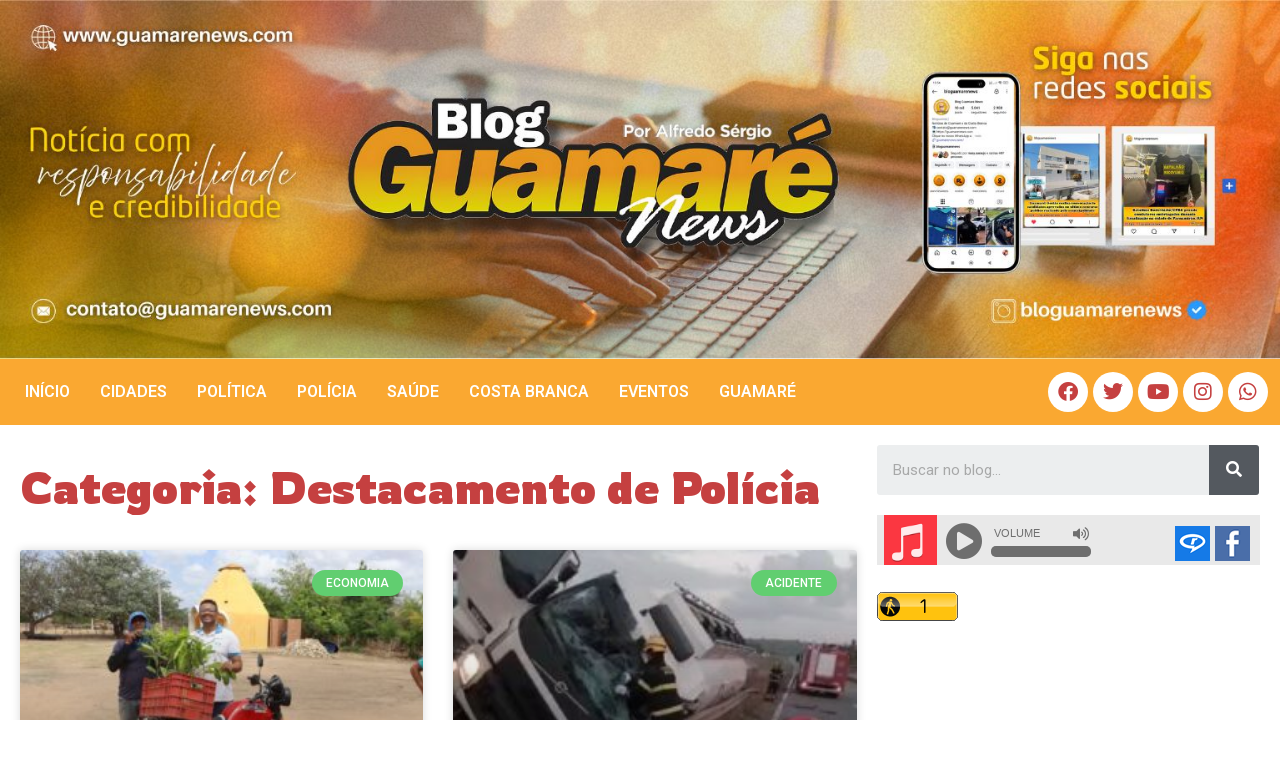

--- FILE ---
content_type: text/html; charset=UTF-8
request_url: https://guamarenews.com/marcador/destacamento-de-policia/
body_size: 29006
content:
<!doctype html>
<html lang="pt-BR">
<head>
	<meta charset="UTF-8">
	<meta name="viewport" content="width=device-width, initial-scale=1">
	<link rel="profile" href="https://gmpg.org/xfn/11">
	<meta name='robots' content='index, follow, max-image-preview:large, max-snippet:-1, max-video-preview:-1' />

	<!-- This site is optimized with the Yoast SEO plugin v26.0 - https://yoast.com/wordpress/plugins/seo/ -->
	<title>Arquivos Destacamento de Polícia - Guamaré News</title>
	<link rel="canonical" href="https://guamarenews.com/marcador/destacamento-de-policia/" />
	<meta property="og:locale" content="pt_BR" />
	<meta property="og:type" content="article" />
	<meta property="og:title" content="Arquivos Destacamento de Polícia - Guamaré News" />
	<meta property="og:url" content="https://guamarenews.com/marcador/destacamento-de-policia/" />
	<meta property="og:site_name" content="Guamaré News" />
	<meta name="twitter:card" content="summary_large_image" />
	<script type="application/ld+json" class="yoast-schema-graph">{"@context":"https://schema.org","@graph":[{"@type":"CollectionPage","@id":"https://guamarenews.com/marcador/destacamento-de-policia/","url":"https://guamarenews.com/marcador/destacamento-de-policia/","name":"Arquivos Destacamento de Polícia - Guamaré News","isPartOf":{"@id":"https://guamarenews.com/#website"},"primaryImageOfPage":{"@id":"https://guamarenews.com/marcador/destacamento-de-policia/#primaryimage"},"image":{"@id":"https://guamarenews.com/marcador/destacamento-de-policia/#primaryimage"},"thumbnailUrl":"https://guamarenews.com/wp-content/uploads/2022/10/Prisao.png","breadcrumb":{"@id":"https://guamarenews.com/marcador/destacamento-de-policia/#breadcrumb"},"inLanguage":"pt-BR"},{"@type":"ImageObject","inLanguage":"pt-BR","@id":"https://guamarenews.com/marcador/destacamento-de-policia/#primaryimage","url":"https://guamarenews.com/wp-content/uploads/2022/10/Prisao.png","contentUrl":"https://guamarenews.com/wp-content/uploads/2022/10/Prisao.png","width":875,"height":476,"caption":"Foto: Getty Images"},{"@type":"BreadcrumbList","@id":"https://guamarenews.com/marcador/destacamento-de-policia/#breadcrumb","itemListElement":[{"@type":"ListItem","position":1,"name":"Início","item":"https://guamarenews.com/"},{"@type":"ListItem","position":2,"name":"Destacamento de Polícia"}]},{"@type":"WebSite","@id":"https://guamarenews.com/#website","url":"https://guamarenews.com/","name":"Guamaré News","description":"Deixando você sempre atualizado com Noticias da Costa Branca","publisher":{"@id":"https://guamarenews.com/#/schema/person/84f7329c50d72079971acb57ccb8f0d1"},"potentialAction":[{"@type":"SearchAction","target":{"@type":"EntryPoint","urlTemplate":"https://guamarenews.com/?s={search_term_string}"},"query-input":{"@type":"PropertyValueSpecification","valueRequired":true,"valueName":"search_term_string"}}],"inLanguage":"pt-BR"},{"@type":["Person","Organization"],"@id":"https://guamarenews.com/#/schema/person/84f7329c50d72079971acb57ccb8f0d1","name":"Redação News","image":{"@type":"ImageObject","inLanguage":"pt-BR","@id":"https://guamarenews.com/#/schema/person/image/","url":"https://guamarenews.com/wp-content/uploads/2022/08/584126e3553dff148876dce9aa7b2dd1.jpeg","contentUrl":"https://guamarenews.com/wp-content/uploads/2022/08/584126e3553dff148876dce9aa7b2dd1.jpeg","width":192,"height":192,"caption":"Redação News"},"logo":{"@id":"https://guamarenews.com/#/schema/person/image/"},"description":"Tem formação acadêmica pela UFRN em pedagogia, formação técnica em TI, além de ser comunicador, radialista, e blogueiro há quase 20 anos. É editor do Blog Guamaré News e diretor da Radio Web que leva o mesmo nome do portal de noticias da cidade de Guamaré, como também é integrante da equipe da 87 FM Guamareense. Atualmente também é integrante da equipe programa jornalístico da 97 FM de Natal, o Giro dos Blogs, que tem a apresentação de Daniel Leon e Alayde Passaia.","sameAs":["https://guamarenews.com","https://www.facebook.com/guamarenews","https://www.instagram.com/bloguamarenews/","https://www.youtube.com/c/BlogGuamareNews","https://soundcloud.com/web-radio-guamar-news"]}]}</script>
	<!-- / Yoast SEO plugin. -->


<link rel='dns-prefetch' href='//static.addtoany.com' />
<link rel='dns-prefetch' href='//stats.wp.com' />
<link rel="alternate" type="application/rss+xml" title="Feed para Guamaré News &raquo;" href="https://guamarenews.com/feed/" />
<link rel="alternate" type="application/rss+xml" title="Feed de comentários para Guamaré News &raquo;" href="https://guamarenews.com/comments/feed/" />
<link rel="alternate" type="application/rss+xml" title="Feed de tag para Guamaré News &raquo; Destacamento de Polícia" href="https://guamarenews.com/marcador/destacamento-de-policia/feed/" />
<style id='wp-img-auto-sizes-contain-inline-css'>
img:is([sizes=auto i],[sizes^="auto," i]){contain-intrinsic-size:3000px 1500px}
/*# sourceURL=wp-img-auto-sizes-contain-inline-css */
</style>
<link rel='stylesheet' id='wp_bannerize_pro_slugwp-bannerize-admin-barcss-css' href='https://guamarenews.com/wp-content/plugins/wp-bannerize-pro/public/css/wp-bannerize-admin-bar.css?ver=1.11.0' media='all' />
<link rel='stylesheet' id='wp_bannerize_pro_slugwp-bannerizecss-css' href='https://guamarenews.com/wp-content/plugins/wp-bannerize-pro/public/css/wp-bannerize.css?ver=1.11.0' media='all' />
<link rel='stylesheet' id='dashicons-css' href='https://guamarenews.com/wp-includes/css/dashicons.min.css?ver=6.9' media='all' />
<link rel='stylesheet' id='post-views-counter-frontend-css' href='https://guamarenews.com/wp-content/plugins/post-views-counter/css/frontend.min.css?ver=1.5.5' media='all' />
<style id='wp-emoji-styles-inline-css'>

	img.wp-smiley, img.emoji {
		display: inline !important;
		border: none !important;
		box-shadow: none !important;
		height: 1em !important;
		width: 1em !important;
		margin: 0 0.07em !important;
		vertical-align: -0.1em !important;
		background: none !important;
		padding: 0 !important;
	}
/*# sourceURL=wp-emoji-styles-inline-css */
</style>
<link rel='stylesheet' id='wp-block-library-css' href='https://guamarenews.com/wp-includes/css/dist/block-library/style.min.css?ver=6.9' media='all' />
<style id='global-styles-inline-css'>
:root{--wp--preset--aspect-ratio--square: 1;--wp--preset--aspect-ratio--4-3: 4/3;--wp--preset--aspect-ratio--3-4: 3/4;--wp--preset--aspect-ratio--3-2: 3/2;--wp--preset--aspect-ratio--2-3: 2/3;--wp--preset--aspect-ratio--16-9: 16/9;--wp--preset--aspect-ratio--9-16: 9/16;--wp--preset--color--black: #000000;--wp--preset--color--cyan-bluish-gray: #abb8c3;--wp--preset--color--white: #ffffff;--wp--preset--color--pale-pink: #f78da7;--wp--preset--color--vivid-red: #cf2e2e;--wp--preset--color--luminous-vivid-orange: #ff6900;--wp--preset--color--luminous-vivid-amber: #fcb900;--wp--preset--color--light-green-cyan: #7bdcb5;--wp--preset--color--vivid-green-cyan: #00d084;--wp--preset--color--pale-cyan-blue: #8ed1fc;--wp--preset--color--vivid-cyan-blue: #0693e3;--wp--preset--color--vivid-purple: #9b51e0;--wp--preset--gradient--vivid-cyan-blue-to-vivid-purple: linear-gradient(135deg,rgb(6,147,227) 0%,rgb(155,81,224) 100%);--wp--preset--gradient--light-green-cyan-to-vivid-green-cyan: linear-gradient(135deg,rgb(122,220,180) 0%,rgb(0,208,130) 100%);--wp--preset--gradient--luminous-vivid-amber-to-luminous-vivid-orange: linear-gradient(135deg,rgb(252,185,0) 0%,rgb(255,105,0) 100%);--wp--preset--gradient--luminous-vivid-orange-to-vivid-red: linear-gradient(135deg,rgb(255,105,0) 0%,rgb(207,46,46) 100%);--wp--preset--gradient--very-light-gray-to-cyan-bluish-gray: linear-gradient(135deg,rgb(238,238,238) 0%,rgb(169,184,195) 100%);--wp--preset--gradient--cool-to-warm-spectrum: linear-gradient(135deg,rgb(74,234,220) 0%,rgb(151,120,209) 20%,rgb(207,42,186) 40%,rgb(238,44,130) 60%,rgb(251,105,98) 80%,rgb(254,248,76) 100%);--wp--preset--gradient--blush-light-purple: linear-gradient(135deg,rgb(255,206,236) 0%,rgb(152,150,240) 100%);--wp--preset--gradient--blush-bordeaux: linear-gradient(135deg,rgb(254,205,165) 0%,rgb(254,45,45) 50%,rgb(107,0,62) 100%);--wp--preset--gradient--luminous-dusk: linear-gradient(135deg,rgb(255,203,112) 0%,rgb(199,81,192) 50%,rgb(65,88,208) 100%);--wp--preset--gradient--pale-ocean: linear-gradient(135deg,rgb(255,245,203) 0%,rgb(182,227,212) 50%,rgb(51,167,181) 100%);--wp--preset--gradient--electric-grass: linear-gradient(135deg,rgb(202,248,128) 0%,rgb(113,206,126) 100%);--wp--preset--gradient--midnight: linear-gradient(135deg,rgb(2,3,129) 0%,rgb(40,116,252) 100%);--wp--preset--font-size--small: 13px;--wp--preset--font-size--medium: 20px;--wp--preset--font-size--large: 36px;--wp--preset--font-size--x-large: 42px;--wp--preset--spacing--20: 0.44rem;--wp--preset--spacing--30: 0.67rem;--wp--preset--spacing--40: 1rem;--wp--preset--spacing--50: 1.5rem;--wp--preset--spacing--60: 2.25rem;--wp--preset--spacing--70: 3.38rem;--wp--preset--spacing--80: 5.06rem;--wp--preset--shadow--natural: 6px 6px 9px rgba(0, 0, 0, 0.2);--wp--preset--shadow--deep: 12px 12px 50px rgba(0, 0, 0, 0.4);--wp--preset--shadow--sharp: 6px 6px 0px rgba(0, 0, 0, 0.2);--wp--preset--shadow--outlined: 6px 6px 0px -3px rgb(255, 255, 255), 6px 6px rgb(0, 0, 0);--wp--preset--shadow--crisp: 6px 6px 0px rgb(0, 0, 0);}:where(.is-layout-flex){gap: 0.5em;}:where(.is-layout-grid){gap: 0.5em;}body .is-layout-flex{display: flex;}.is-layout-flex{flex-wrap: wrap;align-items: center;}.is-layout-flex > :is(*, div){margin: 0;}body .is-layout-grid{display: grid;}.is-layout-grid > :is(*, div){margin: 0;}:where(.wp-block-columns.is-layout-flex){gap: 2em;}:where(.wp-block-columns.is-layout-grid){gap: 2em;}:where(.wp-block-post-template.is-layout-flex){gap: 1.25em;}:where(.wp-block-post-template.is-layout-grid){gap: 1.25em;}.has-black-color{color: var(--wp--preset--color--black) !important;}.has-cyan-bluish-gray-color{color: var(--wp--preset--color--cyan-bluish-gray) !important;}.has-white-color{color: var(--wp--preset--color--white) !important;}.has-pale-pink-color{color: var(--wp--preset--color--pale-pink) !important;}.has-vivid-red-color{color: var(--wp--preset--color--vivid-red) !important;}.has-luminous-vivid-orange-color{color: var(--wp--preset--color--luminous-vivid-orange) !important;}.has-luminous-vivid-amber-color{color: var(--wp--preset--color--luminous-vivid-amber) !important;}.has-light-green-cyan-color{color: var(--wp--preset--color--light-green-cyan) !important;}.has-vivid-green-cyan-color{color: var(--wp--preset--color--vivid-green-cyan) !important;}.has-pale-cyan-blue-color{color: var(--wp--preset--color--pale-cyan-blue) !important;}.has-vivid-cyan-blue-color{color: var(--wp--preset--color--vivid-cyan-blue) !important;}.has-vivid-purple-color{color: var(--wp--preset--color--vivid-purple) !important;}.has-black-background-color{background-color: var(--wp--preset--color--black) !important;}.has-cyan-bluish-gray-background-color{background-color: var(--wp--preset--color--cyan-bluish-gray) !important;}.has-white-background-color{background-color: var(--wp--preset--color--white) !important;}.has-pale-pink-background-color{background-color: var(--wp--preset--color--pale-pink) !important;}.has-vivid-red-background-color{background-color: var(--wp--preset--color--vivid-red) !important;}.has-luminous-vivid-orange-background-color{background-color: var(--wp--preset--color--luminous-vivid-orange) !important;}.has-luminous-vivid-amber-background-color{background-color: var(--wp--preset--color--luminous-vivid-amber) !important;}.has-light-green-cyan-background-color{background-color: var(--wp--preset--color--light-green-cyan) !important;}.has-vivid-green-cyan-background-color{background-color: var(--wp--preset--color--vivid-green-cyan) !important;}.has-pale-cyan-blue-background-color{background-color: var(--wp--preset--color--pale-cyan-blue) !important;}.has-vivid-cyan-blue-background-color{background-color: var(--wp--preset--color--vivid-cyan-blue) !important;}.has-vivid-purple-background-color{background-color: var(--wp--preset--color--vivid-purple) !important;}.has-black-border-color{border-color: var(--wp--preset--color--black) !important;}.has-cyan-bluish-gray-border-color{border-color: var(--wp--preset--color--cyan-bluish-gray) !important;}.has-white-border-color{border-color: var(--wp--preset--color--white) !important;}.has-pale-pink-border-color{border-color: var(--wp--preset--color--pale-pink) !important;}.has-vivid-red-border-color{border-color: var(--wp--preset--color--vivid-red) !important;}.has-luminous-vivid-orange-border-color{border-color: var(--wp--preset--color--luminous-vivid-orange) !important;}.has-luminous-vivid-amber-border-color{border-color: var(--wp--preset--color--luminous-vivid-amber) !important;}.has-light-green-cyan-border-color{border-color: var(--wp--preset--color--light-green-cyan) !important;}.has-vivid-green-cyan-border-color{border-color: var(--wp--preset--color--vivid-green-cyan) !important;}.has-pale-cyan-blue-border-color{border-color: var(--wp--preset--color--pale-cyan-blue) !important;}.has-vivid-cyan-blue-border-color{border-color: var(--wp--preset--color--vivid-cyan-blue) !important;}.has-vivid-purple-border-color{border-color: var(--wp--preset--color--vivid-purple) !important;}.has-vivid-cyan-blue-to-vivid-purple-gradient-background{background: var(--wp--preset--gradient--vivid-cyan-blue-to-vivid-purple) !important;}.has-light-green-cyan-to-vivid-green-cyan-gradient-background{background: var(--wp--preset--gradient--light-green-cyan-to-vivid-green-cyan) !important;}.has-luminous-vivid-amber-to-luminous-vivid-orange-gradient-background{background: var(--wp--preset--gradient--luminous-vivid-amber-to-luminous-vivid-orange) !important;}.has-luminous-vivid-orange-to-vivid-red-gradient-background{background: var(--wp--preset--gradient--luminous-vivid-orange-to-vivid-red) !important;}.has-very-light-gray-to-cyan-bluish-gray-gradient-background{background: var(--wp--preset--gradient--very-light-gray-to-cyan-bluish-gray) !important;}.has-cool-to-warm-spectrum-gradient-background{background: var(--wp--preset--gradient--cool-to-warm-spectrum) !important;}.has-blush-light-purple-gradient-background{background: var(--wp--preset--gradient--blush-light-purple) !important;}.has-blush-bordeaux-gradient-background{background: var(--wp--preset--gradient--blush-bordeaux) !important;}.has-luminous-dusk-gradient-background{background: var(--wp--preset--gradient--luminous-dusk) !important;}.has-pale-ocean-gradient-background{background: var(--wp--preset--gradient--pale-ocean) !important;}.has-electric-grass-gradient-background{background: var(--wp--preset--gradient--electric-grass) !important;}.has-midnight-gradient-background{background: var(--wp--preset--gradient--midnight) !important;}.has-small-font-size{font-size: var(--wp--preset--font-size--small) !important;}.has-medium-font-size{font-size: var(--wp--preset--font-size--medium) !important;}.has-large-font-size{font-size: var(--wp--preset--font-size--large) !important;}.has-x-large-font-size{font-size: var(--wp--preset--font-size--x-large) !important;}
/*# sourceURL=global-styles-inline-css */
</style>

<style id='classic-theme-styles-inline-css'>
/*! This file is auto-generated */
.wp-block-button__link{color:#fff;background-color:#32373c;border-radius:9999px;box-shadow:none;text-decoration:none;padding:calc(.667em + 2px) calc(1.333em + 2px);font-size:1.125em}.wp-block-file__button{background:#32373c;color:#fff;text-decoration:none}
/*# sourceURL=/wp-includes/css/classic-themes.min.css */
</style>
<link rel='stylesheet' id='cmplz-general-css' href='https://guamarenews.com/wp-content/plugins/complianz-gdpr/assets/css/cookieblocker.min.css?ver=1758811639' media='all' />
<link rel='stylesheet' id='hello-elementor-css' href='https://guamarenews.com/wp-content/themes/hello-elementor/style.min.css?ver=3.0.1' media='all' />
<link rel='stylesheet' id='hello-elementor-theme-style-css' href='https://guamarenews.com/wp-content/themes/hello-elementor/theme.min.css?ver=3.0.1' media='all' />
<link rel='stylesheet' id='hello-elementor-header-footer-css' href='https://guamarenews.com/wp-content/themes/hello-elementor/header-footer.min.css?ver=3.0.1' media='all' />
<link rel='stylesheet' id='elementor-frontend-css' href='https://guamarenews.com/wp-content/plugins/elementor/assets/css/frontend-lite.min.css?ver=3.21.0' media='all' />
<link rel='stylesheet' id='elementor-post-2874-css' href='https://guamarenews.com/wp-content/uploads/elementor/css/post-2874.css?ver=1758748134' media='all' />
<link rel='stylesheet' id='elementor-icons-css' href='https://guamarenews.com/wp-content/plugins/elementor/assets/lib/eicons/css/elementor-icons.min.css?ver=5.29.0' media='all' />
<link rel='stylesheet' id='swiper-css' href='https://guamarenews.com/wp-content/plugins/elementor/assets/lib/swiper/v8/css/swiper.min.css?ver=8.4.5' media='all' />
<link rel='stylesheet' id='elementor-pro-css' href='https://guamarenews.com/wp-content/plugins/elementor-pro/assets/css/frontend-lite.min.css?ver=3.7.5' media='all' />
<link rel='stylesheet' id='elementor-global-css' href='https://guamarenews.com/wp-content/uploads/elementor/css/global.css?ver=1758748142' media='all' />
<link rel='stylesheet' id='elementor-post-2969-css' href='https://guamarenews.com/wp-content/uploads/elementor/css/post-2969.css?ver=1758751040' media='all' />
<link rel='stylesheet' id='elementor-post-3101-css' href='https://guamarenews.com/wp-content/uploads/elementor/css/post-3101.css?ver=1758748134' media='all' />
<link rel='stylesheet' id='elementor-post-3053-css' href='https://guamarenews.com/wp-content/uploads/elementor/css/post-3053.css?ver=1758748134' media='all' />
<link rel='stylesheet' id='addtoany-css' href='https://guamarenews.com/wp-content/plugins/add-to-any/addtoany.min.css?ver=1.16' media='all' />
<link rel='stylesheet' id='ecs-styles-css' href='https://guamarenews.com/wp-content/plugins/ele-custom-skin/assets/css/ecs-style.css?ver=3.1.9' media='all' />
<link rel='stylesheet' id='elementor-post-3016-css' href='https://guamarenews.com/wp-content/uploads/elementor/css/post-3016.css?ver=1667892541' media='all' />
<link rel='stylesheet' id='google-fonts-1-css' href='https://fonts.googleapis.com/css?family=Roboto%3A100%2C100italic%2C200%2C200italic%2C300%2C300italic%2C400%2C400italic%2C500%2C500italic%2C600%2C600italic%2C700%2C700italic%2C800%2C800italic%2C900%2C900italic%7CRowdies%3A100%2C100italic%2C200%2C200italic%2C300%2C300italic%2C400%2C400italic%2C500%2C500italic%2C600%2C600italic%2C700%2C700italic%2C800%2C800italic%2C900%2C900italic%7CPoppins%3A100%2C100italic%2C200%2C200italic%2C300%2C300italic%2C400%2C400italic%2C500%2C500italic%2C600%2C600italic%2C700%2C700italic%2C800%2C800italic%2C900%2C900italic&#038;display=auto&#038;ver=6.9' media='all' />
<link rel='stylesheet' id='elementor-icons-shared-0-css' href='https://guamarenews.com/wp-content/plugins/elementor/assets/lib/font-awesome/css/fontawesome.min.css?ver=5.15.3' media='all' />
<link rel='stylesheet' id='elementor-icons-fa-solid-css' href='https://guamarenews.com/wp-content/plugins/elementor/assets/lib/font-awesome/css/solid.min.css?ver=5.15.3' media='all' />
<link rel='stylesheet' id='elementor-icons-fa-brands-css' href='https://guamarenews.com/wp-content/plugins/elementor/assets/lib/font-awesome/css/brands.min.css?ver=5.15.3' media='all' />
<link rel="preconnect" href="https://fonts.gstatic.com/" crossorigin><script src="https://guamarenews.com/wp-includes/js/jquery/jquery.min.js?ver=3.7.1" id="jquery-core-js"></script>
<script src="https://guamarenews.com/wp-includes/js/jquery/jquery-migrate.min.js?ver=3.4.1" id="jquery-migrate-js"></script>
<script async src="https://guamarenews.com/wp-content/plugins/burst-statistics/helpers/timeme/timeme.min.js?ver=1758810005" id="burst-timeme-js"></script>
<script id="burst-js-extra">
var burst = {"tracking":{"isInitialHit":true,"lastUpdateTimestamp":0,"beacon_url":"https://guamarenews.com/wp-content/plugins/burst-statistics/endpoint.php","ajaxUrl":"https://guamarenews.com/wp-admin/admin-ajax.php"},"options":{"cookieless":0,"pageUrl":"https://guamarenews.com/guamare-policia-militar-prende-no-bairro-de-salina-da-cruz-acusado-de-homicidio-qualificado-no-pe/","beacon_enabled":1,"do_not_track":0,"enable_turbo_mode":0,"track_url_change":0,"cookie_retention_days":30,"debug":0},"goals":{"completed":[],"scriptUrl":"https://guamarenews.com/wp-content/plugins/burst-statistics//assets/js/build/burst-goals.js?v=1758810005","active":[{"ID":"1","title":"Default goal","type":"clicks","status":"active","server_side":"0","url":"*","conversion_metric":"visitors","date_created":"1713198120","date_start":"1713198120","date_end":"0","attribute":"class","attribute_value":"","hook":"","selector":""}]},"cache":{"uid":null,"fingerprint":null,"isUserAgent":null,"isDoNotTrack":null,"useCookies":null}};
//# sourceURL=burst-js-extra
</script>
<script async src="https://guamarenews.com/wp-content/plugins/burst-statistics/assets/js/build/burst.min.js?ver=1758810005" id="burst-js"></script>
<script id="addtoany-core-js-before">
window.a2a_config=window.a2a_config||{};a2a_config.callbacks=[];a2a_config.overlays=[];a2a_config.templates={};a2a_localize = {
	Share: "Share",
	Save: "Save",
	Subscribe: "Subscribe",
	Email: "Email",
	Bookmark: "Bookmark",
	ShowAll: "Show all",
	ShowLess: "Show less",
	FindServices: "Find service(s)",
	FindAnyServiceToAddTo: "Instantly find any service to add to",
	PoweredBy: "Powered by",
	ShareViaEmail: "Share via email",
	SubscribeViaEmail: "Subscribe via email",
	BookmarkInYourBrowser: "Bookmark in your browser",
	BookmarkInstructions: "Press Ctrl+D or \u2318+D to bookmark this page",
	AddToYourFavorites: "Add to your favorites",
	SendFromWebOrProgram: "Send from any email address or email program",
	EmailProgram: "Email program",
	More: "More&#8230;",
	ThanksForSharing: "Thanks for sharing!",
	ThanksForFollowing: "Thanks for following!"
};


//# sourceURL=addtoany-core-js-before
</script>
<script defer src="https://static.addtoany.com/menu/page.js" id="addtoany-core-js"></script>
<script defer src="https://guamarenews.com/wp-content/plugins/add-to-any/addtoany.min.js?ver=1.1" id="addtoany-jquery-js"></script>
<script id="ecs_ajax_load-js-extra">
var ecs_ajax_params = {"ajaxurl":"https://guamarenews.com/wp-admin/admin-ajax.php","posts":"{\"tag\":\"destacamento-de-policia\",\"error\":\"\",\"m\":\"\",\"p\":0,\"post_parent\":\"\",\"subpost\":\"\",\"subpost_id\":\"\",\"attachment\":\"\",\"attachment_id\":0,\"name\":\"\",\"pagename\":\"\",\"page_id\":0,\"second\":\"\",\"minute\":\"\",\"hour\":\"\",\"day\":0,\"monthnum\":0,\"year\":0,\"w\":0,\"category_name\":\"\",\"cat\":\"\",\"tag_id\":3085,\"author\":\"\",\"author_name\":\"\",\"feed\":\"\",\"tb\":\"\",\"paged\":0,\"meta_key\":\"\",\"meta_value\":\"\",\"preview\":\"\",\"s\":\"\",\"sentence\":\"\",\"title\":\"\",\"fields\":\"all\",\"menu_order\":\"\",\"embed\":\"\",\"category__in\":[],\"category__not_in\":[],\"category__and\":[],\"post__in\":[],\"post__not_in\":[],\"post_name__in\":[],\"tag__in\":[],\"tag__not_in\":[],\"tag__and\":[],\"tag_slug__in\":[\"destacamento-de-policia\"],\"tag_slug__and\":[],\"post_parent__in\":[],\"post_parent__not_in\":[],\"author__in\":[],\"author__not_in\":[],\"search_columns\":[],\"ignore_sticky_posts\":false,\"suppress_filters\":false,\"cache_results\":true,\"update_post_term_cache\":true,\"update_menu_item_cache\":false,\"lazy_load_term_meta\":true,\"update_post_meta_cache\":true,\"post_type\":\"\",\"posts_per_page\":15,\"nopaging\":false,\"comments_per_page\":\"50\",\"no_found_rows\":false,\"order\":\"DESC\"}"};
//# sourceURL=ecs_ajax_load-js-extra
</script>
<script src="https://guamarenews.com/wp-content/plugins/ele-custom-skin/assets/js/ecs_ajax_pagination.js?ver=3.1.9" id="ecs_ajax_load-js"></script>
<script src="https://guamarenews.com/wp-content/plugins/ele-custom-skin/assets/js/ecs.js?ver=3.1.9" id="ecs-script-js"></script>
<link rel="https://api.w.org/" href="https://guamarenews.com/wp-json/" /><link rel="alternate" title="JSON" type="application/json" href="https://guamarenews.com/wp-json/wp/v2/tags/3085" /><link rel="EditURI" type="application/rsd+xml" title="RSD" href="https://guamarenews.com/xmlrpc.php?rsd" />
<meta name="generator" content="WordPress 6.9" />
<script>
	function expand(param) {
		param.style.display = (param.style.display == "none") ? "block" : "none";
	}
	function read_toggle(id, more, less) {
		el = document.getElementById("readlink" + id);
		el.innerHTML = (el.innerHTML == more) ? less : more;
		expand(document.getElementById("read" + id));
	}
	</script>	<style>img#wpstats{display:none}</style>
		<meta name="generator" content="Elementor 3.21.0; features: e_optimized_assets_loading, e_optimized_css_loading, additional_custom_breakpoints; settings: css_print_method-external, google_font-enabled, font_display-auto">
    <script>
      window.ajaxurl =
        "https://guamarenews.com/wp-admin/admin-ajax.php"
      window.WPBannerize = {
    "General": {
        "impressions_enabled": true,
        "clicks_enabled": true
    },
    "Layout": {
        "right": 0,
        "bottom": 0,
        "left": 0,
        "top": 0
    },
    "impressions": {
        "enabled": true,
        "keep_clean": "disabled",
        "max_records": 1000,
        "num_months": 3,
        "schedules": "twicedaily"
    },
    "clicks": {
        "enabled": true,
        "keep_clean": "disabled",
        "max_records": 1000,
        "num_months": 3,
        "schedules": "twicedaily"
    },
    "geolocalization": {
        "ipstack": {
            "api_key": ""
        }
    },
    "theme": {
        "campaigns": {
            "custom_template": {
                "enabled": false,
                "header": true,
                "footer": true,
                "sidebar": true,
                "file": "custom-taxonomy-template.php"
            },
            "custom_file": ""
        },
        "banner": {
            "custom_template": {
                "enabled": false,
                "header": true,
                "footer": true,
                "sidebar": true,
                "file": "custom-single-template.php"
            },
            "custom_file": ""
        }
    }
};
      window.WPBannerize.nonce = '66496dcb6e';
    </script>
    <link rel="icon" href="https://guamarenews.com/wp-content/uploads/2024/09/cropped-BOTAO-ICONE-BLOG-GMR-NEWS-32x32.png" sizes="32x32" />
<link rel="icon" href="https://guamarenews.com/wp-content/uploads/2024/09/cropped-BOTAO-ICONE-BLOG-GMR-NEWS-192x192.png" sizes="192x192" />
<link rel="apple-touch-icon" href="https://guamarenews.com/wp-content/uploads/2024/09/cropped-BOTAO-ICONE-BLOG-GMR-NEWS-180x180.png" />
<meta name="msapplication-TileImage" content="https://guamarenews.com/wp-content/uploads/2024/09/cropped-BOTAO-ICONE-BLOG-GMR-NEWS-270x270.png" />
<style type="text/css">

*[id^='readlink'] {
 font-weight: normal;
 color: #000000;
 background: #ffffff;
 padding: 0px;
 border-bottom: 1px solid #000000;
 -webkit-box-shadow: none !important;
 box-shadow: none !important;
 -webkit-transition: none !important;
}

*[id^='readlink']:hover {
 font-weight: normal;
 color: #191919;
 padding: 0px;
 border-bottom: 1px solid #000000;
}

*[id^='readlink']:focus {
 outline: none;
 color: #000000;
}

</style>
		<style id="wp-custom-css">
			.searchform {
	text-align:center;
}

/*  Reges */
.bann-entrematerias img {max-width: 856px !important; width: 100% !important; max-height: 190px; height: 100%;}
.wp_bannerize_layout_vertical img {max-width: 416px; width: 100%; height: auto; margin-bottom: 30px;}		</style>
		</head>
<body class="archive tag tag-destacamento-de-policia tag-3085 wp-custom-logo wp-theme-hello-elementor elementor-default elementor-template-full-width elementor-kit-2874 elementor-page-3053" data-burst_id="3085" data-burst_type="tag">


<a class="skip-link screen-reader-text" href="#content">Ir para o conteúdo</a>

		<div data-elementor-type="header" data-elementor-id="2969" class="elementor elementor-2969 elementor-location-header">
					<div class="elementor-section-wrap">
								<section class="elementor-section elementor-top-section elementor-element elementor-element-cbef43d elementor-section-full_width elementor-section-height-min-height elementor-section-height-default elementor-section-items-middle" data-id="cbef43d" data-element_type="section" data-settings="{&quot;background_background&quot;:&quot;classic&quot;}">
						<div class="elementor-container elementor-column-gap-no">
					<div class="elementor-column elementor-col-100 elementor-top-column elementor-element elementor-element-b9c0394" data-id="b9c0394" data-element_type="column">
			<div class="elementor-widget-wrap elementor-element-populated">
						<div class="elementor-element elementor-element-2983514 elementor-widget elementor-widget-image" data-id="2983514" data-element_type="widget" data-widget_type="image.default">
				<div class="elementor-widget-container">
			<style>/*! elementor - v3.21.0 - 15-04-2024 */
.elementor-widget-image{text-align:center}.elementor-widget-image a{display:inline-block}.elementor-widget-image a img[src$=".svg"]{width:48px}.elementor-widget-image img{vertical-align:middle;display:inline-block}</style>											<a href="https://guamarenews.com">
							<img fetchpriority="high" width="1535" height="430" src="https://guamarenews.com/wp-content/uploads/2022/09/zqqqr.jpg" class="attachment-full size-full wp-image-41183" alt="" srcset="https://guamarenews.com/wp-content/uploads/2022/09/zqqqr.jpg 1535w, https://guamarenews.com/wp-content/uploads/2022/09/zqqqr-300x84.jpg 300w, https://guamarenews.com/wp-content/uploads/2022/09/zqqqr-1024x287.jpg 1024w, https://guamarenews.com/wp-content/uploads/2022/09/zqqqr-768x215.jpg 768w" sizes="(max-width: 1535px) 100vw, 1535px" />								</a>
													</div>
				</div>
					</div>
		</div>
					</div>
		</section>
				<section class="elementor-section elementor-top-section elementor-element elementor-element-55fc2f4 elementor-section-boxed elementor-section-height-default elementor-section-height-default" data-id="55fc2f4" data-element_type="section" data-settings="{&quot;background_background&quot;:&quot;classic&quot;,&quot;sticky&quot;:&quot;top&quot;,&quot;sticky_on&quot;:[&quot;desktop&quot;,&quot;tablet&quot;,&quot;mobile&quot;],&quot;sticky_offset&quot;:0,&quot;sticky_effects_offset&quot;:0}">
						<div class="elementor-container elementor-column-gap-default">
					<div class="elementor-column elementor-col-50 elementor-top-column elementor-element elementor-element-84914ca" data-id="84914ca" data-element_type="column">
			<div class="elementor-widget-wrap elementor-element-populated">
						<div class="elementor-element elementor-element-4070b07 elementor-nav-menu--dropdown-tablet elementor-nav-menu__text-align-aside elementor-nav-menu--toggle elementor-nav-menu--burger elementor-widget elementor-widget-nav-menu" data-id="4070b07" data-element_type="widget" data-settings="{&quot;layout&quot;:&quot;horizontal&quot;,&quot;submenu_icon&quot;:{&quot;value&quot;:&quot;&lt;i class=\&quot;fas fa-caret-down\&quot;&gt;&lt;\/i&gt;&quot;,&quot;library&quot;:&quot;fa-solid&quot;},&quot;toggle&quot;:&quot;burger&quot;}" data-widget_type="nav-menu.default">
				<div class="elementor-widget-container">
			<link rel="stylesheet" href="https://guamarenews.com/wp-content/plugins/elementor-pro/assets/css/widget-nav-menu.min.css">			<nav migration_allowed="1" migrated="0" role="navigation" class="elementor-nav-menu--main elementor-nav-menu__container elementor-nav-menu--layout-horizontal e--pointer-underline e--animation-fade">
				<ul id="menu-1-4070b07" class="elementor-nav-menu"><li class="menu-item menu-item-type-custom menu-item-object-custom menu-item-home menu-item-217"><a href="https://guamarenews.com/" class="elementor-item">Início</a></li>
<li class="menu-item menu-item-type-taxonomy menu-item-object-category menu-item-2353"><a href="https://guamarenews.com/artigos/cidades/" class="elementor-item">Cidades</a></li>
<li class="menu-item menu-item-type-taxonomy menu-item-object-category menu-item-223"><a href="https://guamarenews.com/artigos/politica/" class="elementor-item">Política</a></li>
<li class="menu-item menu-item-type-taxonomy menu-item-object-category menu-item-2354"><a href="https://guamarenews.com/artigos/policia/" class="elementor-item">Polícia</a></li>
<li class="menu-item menu-item-type-taxonomy menu-item-object-category menu-item-221"><a href="https://guamarenews.com/artigos/saude/" class="elementor-item">Saúde</a></li>
<li class="menu-item menu-item-type-taxonomy menu-item-object-category menu-item-3198"><a href="https://guamarenews.com/artigos/costa-branca/" class="elementor-item">Costa Branca</a></li>
<li class="menu-item menu-item-type-taxonomy menu-item-object-category menu-item-3199"><a href="https://guamarenews.com/artigos/eventos/" class="elementor-item">Eventos</a></li>
<li class="menu-item menu-item-type-taxonomy menu-item-object-category menu-item-220"><a href="https://guamarenews.com/artigos/noticias-de-guamare/" class="elementor-item">Guamaré</a></li>
</ul>			</nav>
					<div class="elementor-menu-toggle" role="button" tabindex="0" aria-label="Menu Toggle" aria-expanded="false">
			<i aria-hidden="true" role="presentation" class="elementor-menu-toggle__icon--open eicon-menu-bar"></i><i aria-hidden="true" role="presentation" class="elementor-menu-toggle__icon--close eicon-close"></i>			<span class="elementor-screen-only">Menu</span>
		</div>
			<nav class="elementor-nav-menu--dropdown elementor-nav-menu__container" role="navigation" aria-hidden="true">
				<ul id="menu-2-4070b07" class="elementor-nav-menu"><li class="menu-item menu-item-type-custom menu-item-object-custom menu-item-home menu-item-217"><a href="https://guamarenews.com/" class="elementor-item" tabindex="-1">Início</a></li>
<li class="menu-item menu-item-type-taxonomy menu-item-object-category menu-item-2353"><a href="https://guamarenews.com/artigos/cidades/" class="elementor-item" tabindex="-1">Cidades</a></li>
<li class="menu-item menu-item-type-taxonomy menu-item-object-category menu-item-223"><a href="https://guamarenews.com/artigos/politica/" class="elementor-item" tabindex="-1">Política</a></li>
<li class="menu-item menu-item-type-taxonomy menu-item-object-category menu-item-2354"><a href="https://guamarenews.com/artigos/policia/" class="elementor-item" tabindex="-1">Polícia</a></li>
<li class="menu-item menu-item-type-taxonomy menu-item-object-category menu-item-221"><a href="https://guamarenews.com/artigos/saude/" class="elementor-item" tabindex="-1">Saúde</a></li>
<li class="menu-item menu-item-type-taxonomy menu-item-object-category menu-item-3198"><a href="https://guamarenews.com/artigos/costa-branca/" class="elementor-item" tabindex="-1">Costa Branca</a></li>
<li class="menu-item menu-item-type-taxonomy menu-item-object-category menu-item-3199"><a href="https://guamarenews.com/artigos/eventos/" class="elementor-item" tabindex="-1">Eventos</a></li>
<li class="menu-item menu-item-type-taxonomy menu-item-object-category menu-item-220"><a href="https://guamarenews.com/artigos/noticias-de-guamare/" class="elementor-item" tabindex="-1">Guamaré</a></li>
</ul>			</nav>
				</div>
				</div>
					</div>
		</div>
				<div class="elementor-column elementor-col-50 elementor-top-column elementor-element elementor-element-a5b3fb7" data-id="a5b3fb7" data-element_type="column">
			<div class="elementor-widget-wrap elementor-element-populated">
						<div class="elementor-element elementor-element-68f2447 e-grid-align-right elementor-shape-rounded elementor-grid-0 elementor-widget elementor-widget-social-icons" data-id="68f2447" data-element_type="widget" data-widget_type="social-icons.default">
				<div class="elementor-widget-container">
			<style>/*! elementor - v3.21.0 - 15-04-2024 */
.elementor-widget-social-icons.elementor-grid-0 .elementor-widget-container,.elementor-widget-social-icons.elementor-grid-mobile-0 .elementor-widget-container,.elementor-widget-social-icons.elementor-grid-tablet-0 .elementor-widget-container{line-height:1;font-size:0}.elementor-widget-social-icons:not(.elementor-grid-0):not(.elementor-grid-tablet-0):not(.elementor-grid-mobile-0) .elementor-grid{display:inline-grid}.elementor-widget-social-icons .elementor-grid{grid-column-gap:var(--grid-column-gap,5px);grid-row-gap:var(--grid-row-gap,5px);grid-template-columns:var(--grid-template-columns);justify-content:var(--justify-content,center);justify-items:var(--justify-content,center)}.elementor-icon.elementor-social-icon{font-size:var(--icon-size,25px);line-height:var(--icon-size,25px);width:calc(var(--icon-size, 25px) + 2 * var(--icon-padding, .5em));height:calc(var(--icon-size, 25px) + 2 * var(--icon-padding, .5em))}.elementor-social-icon{--e-social-icon-icon-color:#fff;display:inline-flex;background-color:#69727d;align-items:center;justify-content:center;text-align:center;cursor:pointer}.elementor-social-icon i{color:var(--e-social-icon-icon-color)}.elementor-social-icon svg{fill:var(--e-social-icon-icon-color)}.elementor-social-icon:last-child{margin:0}.elementor-social-icon:hover{opacity:.9;color:#fff}.elementor-social-icon-android{background-color:#a4c639}.elementor-social-icon-apple{background-color:#999}.elementor-social-icon-behance{background-color:#1769ff}.elementor-social-icon-bitbucket{background-color:#205081}.elementor-social-icon-codepen{background-color:#000}.elementor-social-icon-delicious{background-color:#39f}.elementor-social-icon-deviantart{background-color:#05cc47}.elementor-social-icon-digg{background-color:#005be2}.elementor-social-icon-dribbble{background-color:#ea4c89}.elementor-social-icon-elementor{background-color:#d30c5c}.elementor-social-icon-envelope{background-color:#ea4335}.elementor-social-icon-facebook,.elementor-social-icon-facebook-f{background-color:#3b5998}.elementor-social-icon-flickr{background-color:#0063dc}.elementor-social-icon-foursquare{background-color:#2d5be3}.elementor-social-icon-free-code-camp,.elementor-social-icon-freecodecamp{background-color:#006400}.elementor-social-icon-github{background-color:#333}.elementor-social-icon-gitlab{background-color:#e24329}.elementor-social-icon-globe{background-color:#69727d}.elementor-social-icon-google-plus,.elementor-social-icon-google-plus-g{background-color:#dd4b39}.elementor-social-icon-houzz{background-color:#7ac142}.elementor-social-icon-instagram{background-color:#262626}.elementor-social-icon-jsfiddle{background-color:#487aa2}.elementor-social-icon-link{background-color:#818a91}.elementor-social-icon-linkedin,.elementor-social-icon-linkedin-in{background-color:#0077b5}.elementor-social-icon-medium{background-color:#00ab6b}.elementor-social-icon-meetup{background-color:#ec1c40}.elementor-social-icon-mixcloud{background-color:#273a4b}.elementor-social-icon-odnoklassniki{background-color:#f4731c}.elementor-social-icon-pinterest{background-color:#bd081c}.elementor-social-icon-product-hunt{background-color:#da552f}.elementor-social-icon-reddit{background-color:#ff4500}.elementor-social-icon-rss{background-color:#f26522}.elementor-social-icon-shopping-cart{background-color:#4caf50}.elementor-social-icon-skype{background-color:#00aff0}.elementor-social-icon-slideshare{background-color:#0077b5}.elementor-social-icon-snapchat{background-color:#fffc00}.elementor-social-icon-soundcloud{background-color:#f80}.elementor-social-icon-spotify{background-color:#2ebd59}.elementor-social-icon-stack-overflow{background-color:#fe7a15}.elementor-social-icon-steam{background-color:#00adee}.elementor-social-icon-stumbleupon{background-color:#eb4924}.elementor-social-icon-telegram{background-color:#2ca5e0}.elementor-social-icon-threads{background-color:#000}.elementor-social-icon-thumb-tack{background-color:#1aa1d8}.elementor-social-icon-tripadvisor{background-color:#589442}.elementor-social-icon-tumblr{background-color:#35465c}.elementor-social-icon-twitch{background-color:#6441a5}.elementor-social-icon-twitter{background-color:#1da1f2}.elementor-social-icon-viber{background-color:#665cac}.elementor-social-icon-vimeo{background-color:#1ab7ea}.elementor-social-icon-vk{background-color:#45668e}.elementor-social-icon-weibo{background-color:#dd2430}.elementor-social-icon-weixin{background-color:#31a918}.elementor-social-icon-whatsapp{background-color:#25d366}.elementor-social-icon-wordpress{background-color:#21759b}.elementor-social-icon-x-twitter{background-color:#000}.elementor-social-icon-xing{background-color:#026466}.elementor-social-icon-yelp{background-color:#af0606}.elementor-social-icon-youtube{background-color:#cd201f}.elementor-social-icon-500px{background-color:#0099e5}.elementor-shape-rounded .elementor-icon.elementor-social-icon{border-radius:10%}.elementor-shape-circle .elementor-icon.elementor-social-icon{border-radius:50%}</style>		<div class="elementor-social-icons-wrapper elementor-grid">
							<span class="elementor-grid-item">
					<a class="elementor-icon elementor-social-icon elementor-social-icon-facebook elementor-repeater-item-e480b55" href="https://www.facebook.com/guamarenews" target="_blank">
						<span class="elementor-screen-only">Facebook</span>
						<i class="fab fa-facebook"></i>					</a>
				</span>
							<span class="elementor-grid-item">
					<a class="elementor-icon elementor-social-icon elementor-social-icon-twitter elementor-repeater-item-379e8c9" href="https://twitter.com/AlfredoSergio1" target="_blank">
						<span class="elementor-screen-only">Twitter</span>
						<i class="fab fa-twitter"></i>					</a>
				</span>
							<span class="elementor-grid-item">
					<a class="elementor-icon elementor-social-icon elementor-social-icon-youtube elementor-repeater-item-a7055ad" href="https://www.youtube.com/channel/UCx432QTsbQME-COH-se7KBQ" target="_blank">
						<span class="elementor-screen-only">Youtube</span>
						<i class="fab fa-youtube"></i>					</a>
				</span>
							<span class="elementor-grid-item">
					<a class="elementor-icon elementor-social-icon elementor-social-icon-instagram elementor-repeater-item-9cdc48e" href="https://www.instagram.com/bloguamarenews/" target="_blank">
						<span class="elementor-screen-only">Instagram</span>
						<i class="fab fa-instagram"></i>					</a>
				</span>
							<span class="elementor-grid-item">
					<a class="elementor-icon elementor-social-icon elementor-social-icon-whatsapp elementor-repeater-item-0530c3d" href="https://chat.whatsapp.com/F5yl4w1DHtBGA5Y62Mb8S7" target="_blank">
						<span class="elementor-screen-only">Whatsapp</span>
						<i class="fab fa-whatsapp"></i>					</a>
				</span>
					</div>
				</div>
				</div>
					</div>
		</div>
					</div>
		</section>
							</div>
				</div>
				<div data-elementor-type="archive" data-elementor-id="3053" class="elementor elementor-3053 elementor-location-archive">
					<div class="elementor-section-wrap">
								<section class="elementor-section elementor-top-section elementor-element elementor-element-98f883d elementor-section-boxed elementor-section-height-default elementor-section-height-default" data-id="98f883d" data-element_type="section" data-settings="{&quot;background_background&quot;:&quot;classic&quot;}">
						<div class="elementor-container elementor-column-gap-default">
					<div class="elementor-column elementor-col-100 elementor-top-column elementor-element elementor-element-ac28fb7" data-id="ac28fb7" data-element_type="column" data-settings="{&quot;background_background&quot;:&quot;classic&quot;}">
			<div class="elementor-widget-wrap elementor-element-populated">
						<section class="elementor-section elementor-inner-section elementor-element elementor-element-0613161 elementor-section-full_width elementor-section-height-default elementor-section-height-default" data-id="0613161" data-element_type="section" data-settings="{&quot;background_background&quot;:&quot;classic&quot;}">
						<div class="elementor-container elementor-column-gap-default">
					<div class="elementor-column elementor-col-50 elementor-inner-column elementor-element elementor-element-9ae567c" data-id="9ae567c" data-element_type="column">
			<div class="elementor-widget-wrap elementor-element-populated">
						<div class="elementor-element elementor-element-81f1470 elementor-widget elementor-widget-theme-archive-title elementor-page-title elementor-widget-heading" data-id="81f1470" data-element_type="widget" data-widget_type="theme-archive-title.default">
				<div class="elementor-widget-container">
			<style>/*! elementor - v3.21.0 - 15-04-2024 */
.elementor-heading-title{padding:0;margin:0;line-height:1}.elementor-widget-heading .elementor-heading-title[class*=elementor-size-]>a{color:inherit;font-size:inherit;line-height:inherit}.elementor-widget-heading .elementor-heading-title.elementor-size-small{font-size:15px}.elementor-widget-heading .elementor-heading-title.elementor-size-medium{font-size:19px}.elementor-widget-heading .elementor-heading-title.elementor-size-large{font-size:29px}.elementor-widget-heading .elementor-heading-title.elementor-size-xl{font-size:39px}.elementor-widget-heading .elementor-heading-title.elementor-size-xxl{font-size:59px}</style><h1 class="elementor-heading-title elementor-size-default">Categoria: Destacamento de Polícia</h1>		</div>
				</div>
				<div class="elementor-element elementor-element-a889dd2 elementor-grid-2 elementor-grid-tablet-2 elementor-grid-mobile-1 elementor-posts--thumbnail-top elementor-posts--show-avatar elementor-card-shadow-yes elementor-posts__hover-gradient elementor-widget elementor-widget-posts" data-id="a889dd2" data-element_type="widget" data-settings="{&quot;cards_columns&quot;:&quot;2&quot;,&quot;cards_columns_tablet&quot;:&quot;2&quot;,&quot;cards_columns_mobile&quot;:&quot;1&quot;,&quot;cards_row_gap&quot;:{&quot;unit&quot;:&quot;px&quot;,&quot;size&quot;:35,&quot;sizes&quot;:[]},&quot;cards_row_gap_tablet&quot;:{&quot;unit&quot;:&quot;px&quot;,&quot;size&quot;:&quot;&quot;,&quot;sizes&quot;:[]},&quot;cards_row_gap_mobile&quot;:{&quot;unit&quot;:&quot;px&quot;,&quot;size&quot;:&quot;&quot;,&quot;sizes&quot;:[]}}" data-widget_type="posts.cards">
				<div class="elementor-widget-container">
			<link rel="stylesheet" href="https://guamarenews.com/wp-content/plugins/elementor-pro/assets/css/widget-posts.min.css">		<div class="elementor-posts-container elementor-posts elementor-posts--skin-cards elementor-grid">
				<article class="elementor-post elementor-grid-item post-44116 post type-post status-publish format-standard has-post-thumbnail hentry category-economia category-estado tag-cidades tag-economia tag-entrega-de-476-mudas-frutiferas tag-estado tag-ipanguacu tag-projeto-vale-sustentavel">
			<div class="elementor-post__card">
				<a class="elementor-post__thumbnail__link" href="https://guamarenews.com/vale-do-assu-quintais-produtivos-ganham-forca-projeto-vale-sustentavel-entrega-476-mudas-a-agricultores-quilombolas-de-ipanguacu-rn/" ><div class="elementor-post__thumbnail"><img width="300" height="200" src="https://guamarenews.com/wp-content/uploads/2026/01/Sustenta1-300x200.jpg" class="attachment-medium size-medium wp-image-44117" alt="" decoding="async" srcset="https://guamarenews.com/wp-content/uploads/2026/01/Sustenta1-300x200.jpg 300w, https://guamarenews.com/wp-content/uploads/2026/01/Sustenta1-1024x682.jpg 1024w, https://guamarenews.com/wp-content/uploads/2026/01/Sustenta1-768x512.jpg 768w, https://guamarenews.com/wp-content/uploads/2026/01/Sustenta1-1536x1023.jpg 1536w, https://guamarenews.com/wp-content/uploads/2026/01/Sustenta1.jpg 1600w" sizes="(max-width: 300px) 100vw, 300px" /></div></a>
				<div class="elementor-post__badge">Economia</div>
				<div class="elementor-post__avatar">
			<img alt='Redação News' src='https://secure.gravatar.com/avatar/95daaf1f22694bcf2107eec68fa6ffc6ccc76df433b00935122f1e99642e12e9?s=128&#038;d=mm&#038;r=g' srcset='https://secure.gravatar.com/avatar/95daaf1f22694bcf2107eec68fa6ffc6ccc76df433b00935122f1e99642e12e9?s=256&#038;d=mm&#038;r=g 2x' class='avatar avatar-128 photo' height='128' width='128' decoding='async'/>		</div>
				<div class="elementor-post__text">
				<h3 class="elementor-post__title">
			<a href="https://guamarenews.com/vale-do-assu-quintais-produtivos-ganham-forca-projeto-vale-sustentavel-entrega-476-mudas-a-agricultores-quilombolas-de-ipanguacu-rn/" >
				Vale do Assu: Quintais produtivos ganham força: Projeto Vale Sustentável entrega 476 mudas a agricultores quilombolas de Ipanguaçu/RN			</a>
		</h3>
		
		<a class="elementor-post__read-more" href="https://guamarenews.com/vale-do-assu-quintais-produtivos-ganham-forca-projeto-vale-sustentavel-entrega-476-mudas-a-agricultores-quilombolas-de-ipanguacu-rn/" >
			Ver matéria »		</a>

				</div>
				<div class="elementor-post__meta-data">
					<span class="elementor-post-date">
			22 de janeiro de 2026		</span>
				</div>
					</div>
		</article>
				<article class="elementor-post elementor-grid-item post-44113 post type-post status-publish format-standard has-post-thumbnail hentry category-acidente category-cidades category-transito tag-acidente tag-campanha-de-jadson-e-lawrence-cresce-em-mossoro-e-em-todo-estado tag-carreta-tombou tag-cidades tag-estado tag-goianinha">
			<div class="elementor-post__card">
				<a class="elementor-post__thumbnail__link" href="https://guamarenews.com/estado-carreta-tomba-na-br-101-em-goianinha-e-motorista-fica-preso-as-ferragens/" ><div class="elementor-post__thumbnail"><img width="245" height="300" src="https://guamarenews.com/wp-content/uploads/2026/01/CarretaGoianinha-245x300.jpg" class="attachment-medium size-medium wp-image-44114" alt="" decoding="async" srcset="https://guamarenews.com/wp-content/uploads/2026/01/CarretaGoianinha-245x300.jpg 245w, https://guamarenews.com/wp-content/uploads/2026/01/CarretaGoianinha-836x1024.jpg 836w, https://guamarenews.com/wp-content/uploads/2026/01/CarretaGoianinha-768x941.jpg 768w, https://guamarenews.com/wp-content/uploads/2026/01/CarretaGoianinha-1254x1536.jpg 1254w, https://guamarenews.com/wp-content/uploads/2026/01/CarretaGoianinha.jpg 1306w" sizes="(max-width: 245px) 100vw, 245px" /></div></a>
				<div class="elementor-post__badge">Acidente</div>
				<div class="elementor-post__avatar">
			<img alt='Redação News' src='https://secure.gravatar.com/avatar/95daaf1f22694bcf2107eec68fa6ffc6ccc76df433b00935122f1e99642e12e9?s=128&#038;d=mm&#038;r=g' srcset='https://secure.gravatar.com/avatar/95daaf1f22694bcf2107eec68fa6ffc6ccc76df433b00935122f1e99642e12e9?s=256&#038;d=mm&#038;r=g 2x' class='avatar avatar-128 photo' height='128' width='128' decoding='async'/>		</div>
				<div class="elementor-post__text">
				<h3 class="elementor-post__title">
			<a href="https://guamarenews.com/estado-carreta-tomba-na-br-101-em-goianinha-e-motorista-fica-preso-as-ferragens/" >
				Estado: Carreta tomba na BR-101 em Goianinha e motorista fica preso às ferragens			</a>
		</h3>
		
		<a class="elementor-post__read-more" href="https://guamarenews.com/estado-carreta-tomba-na-br-101-em-goianinha-e-motorista-fica-preso-as-ferragens/" >
			Ver matéria »		</a>

				</div>
				<div class="elementor-post__meta-data">
					<span class="elementor-post-date">
			22 de janeiro de 2026		</span>
				</div>
					</div>
		</article>
				<article class="elementor-post elementor-grid-item post-44110 post type-post status-publish format-standard has-post-thumbnail hentry category-acidente category-noticia-policial category-policia-rodoviaria-federal tag-extremoz tag-motociclista tag-perseguicao tag-viatura-da-prf-vira">
			<div class="elementor-post__card">
				<a class="elementor-post__thumbnail__link" href="https://guamarenews.com/estado-viatura-da-prf-capota-durante-perseguicao-a-motociclista-em-rodovia-no-rn/" ><div class="elementor-post__thumbnail"><img loading="lazy" width="300" height="169" src="https://guamarenews.com/wp-content/uploads/2026/01/PRF_Virou-300x169.jpg" class="attachment-medium size-medium wp-image-44111" alt="" decoding="async" srcset="https://guamarenews.com/wp-content/uploads/2026/01/PRF_Virou-300x169.jpg 300w, https://guamarenews.com/wp-content/uploads/2026/01/PRF_Virou-768x432.jpg 768w, https://guamarenews.com/wp-content/uploads/2026/01/PRF_Virou.jpg 1000w" sizes="(max-width: 300px) 100vw, 300px" /></div></a>
				<div class="elementor-post__badge">Acidente</div>
				<div class="elementor-post__avatar">
			<img alt='Redação News' src='https://secure.gravatar.com/avatar/95daaf1f22694bcf2107eec68fa6ffc6ccc76df433b00935122f1e99642e12e9?s=128&#038;d=mm&#038;r=g' srcset='https://secure.gravatar.com/avatar/95daaf1f22694bcf2107eec68fa6ffc6ccc76df433b00935122f1e99642e12e9?s=256&#038;d=mm&#038;r=g 2x' class='avatar avatar-128 photo' height='128' width='128' decoding='async'/>		</div>
				<div class="elementor-post__text">
				<h3 class="elementor-post__title">
			<a href="https://guamarenews.com/estado-viatura-da-prf-capota-durante-perseguicao-a-motociclista-em-rodovia-no-rn/" >
				Estado: Viatura da PRF capota durante perseguição a motociclista em rodovia no RN			</a>
		</h3>
		
		<a class="elementor-post__read-more" href="https://guamarenews.com/estado-viatura-da-prf-capota-durante-perseguicao-a-motociclista-em-rodovia-no-rn/" >
			Ver matéria »		</a>

				</div>
				<div class="elementor-post__meta-data">
					<span class="elementor-post-date">
			22 de janeiro de 2026		</span>
				</div>
					</div>
		</article>
				<article class="elementor-post elementor-grid-item post-44107 post type-post status-publish format-standard has-post-thumbnail hentry category-governo-do-rn tag-feira-internacional-de-turismo tag-fitur-2026 tag-rn-na-espanha tag-turismo">
			<div class="elementor-post__card">
				<a class="elementor-post__thumbnail__link" href="https://guamarenews.com/turismo-rn-em-destaque-na-espanha-estado-promove-destinos-na-fitur-2026/" ><div class="elementor-post__thumbnail"><img loading="lazy" width="300" height="200" src="https://guamarenews.com/wp-content/uploads/2026/01/RN_Espanha-300x200.jpg" class="attachment-medium size-medium wp-image-44108" alt="" decoding="async" srcset="https://guamarenews.com/wp-content/uploads/2026/01/RN_Espanha-300x200.jpg 300w, https://guamarenews.com/wp-content/uploads/2026/01/RN_Espanha-1024x683.jpg 1024w, https://guamarenews.com/wp-content/uploads/2026/01/RN_Espanha-768x512.jpg 768w, https://guamarenews.com/wp-content/uploads/2026/01/RN_Espanha.jpg 1500w" sizes="(max-width: 300px) 100vw, 300px" /></div></a>
				<div class="elementor-post__badge">Governo do RN</div>
				<div class="elementor-post__avatar">
			<img alt='Redação News' src='https://secure.gravatar.com/avatar/95daaf1f22694bcf2107eec68fa6ffc6ccc76df433b00935122f1e99642e12e9?s=128&#038;d=mm&#038;r=g' srcset='https://secure.gravatar.com/avatar/95daaf1f22694bcf2107eec68fa6ffc6ccc76df433b00935122f1e99642e12e9?s=256&#038;d=mm&#038;r=g 2x' class='avatar avatar-128 photo' height='128' width='128' decoding='async'/>		</div>
				<div class="elementor-post__text">
				<h3 class="elementor-post__title">
			<a href="https://guamarenews.com/turismo-rn-em-destaque-na-espanha-estado-promove-destinos-na-fitur-2026/" >
				Turismo: RN em destaque na Espanha, estado promove destinos na FITUR 2026			</a>
		</h3>
		
		<a class="elementor-post__read-more" href="https://guamarenews.com/turismo-rn-em-destaque-na-espanha-estado-promove-destinos-na-fitur-2026/" >
			Ver matéria »		</a>

				</div>
				<div class="elementor-post__meta-data">
					<span class="elementor-post-date">
			22 de janeiro de 2026		</span>
				</div>
					</div>
		</article>
				<article class="elementor-post elementor-grid-item post-44104 post type-post status-publish format-standard has-post-thumbnail hentry category-redes-sociais tag-dificil-acesso tag-fora-do-ar tag-instabilidade tag-rede-x tag-redes-sociais">
			<div class="elementor-post__card">
				<a class="elementor-post__thumbnail__link" href="https://guamarenews.com/redes-sociais-antigo-twitter-apresenta-instabilidade-nesta-quinta-22-segundo-relatos/" ><div class="elementor-post__thumbnail"><img loading="lazy" width="300" height="192" src="https://guamarenews.com/wp-content/uploads/2026/01/X-Twitter-rede-social-plataforma-digital-freepik-2023-300x192.jpg" class="attachment-medium size-medium wp-image-44105" alt="" decoding="async" srcset="https://guamarenews.com/wp-content/uploads/2026/01/X-Twitter-rede-social-plataforma-digital-freepik-2023-300x192.jpg 300w, https://guamarenews.com/wp-content/uploads/2026/01/X-Twitter-rede-social-plataforma-digital-freepik-2023-768x492.jpg 768w, https://guamarenews.com/wp-content/uploads/2026/01/X-Twitter-rede-social-plataforma-digital-freepik-2023.jpg 936w" sizes="(max-width: 300px) 100vw, 300px" /></div></a>
				<div class="elementor-post__badge">Redes Sociais</div>
				<div class="elementor-post__avatar">
			<img alt='Redação News' src='https://secure.gravatar.com/avatar/95daaf1f22694bcf2107eec68fa6ffc6ccc76df433b00935122f1e99642e12e9?s=128&#038;d=mm&#038;r=g' srcset='https://secure.gravatar.com/avatar/95daaf1f22694bcf2107eec68fa6ffc6ccc76df433b00935122f1e99642e12e9?s=256&#038;d=mm&#038;r=g 2x' class='avatar avatar-128 photo' height='128' width='128' decoding='async'/>		</div>
				<div class="elementor-post__text">
				<h3 class="elementor-post__title">
			<a href="https://guamarenews.com/redes-sociais-antigo-twitter-apresenta-instabilidade-nesta-quinta-22-segundo-relatos/" >
				Redes Sociais: Antigo Twitter apresenta instabilidade nesta quinta (22), segundo relatos			</a>
		</h3>
		
		<a class="elementor-post__read-more" href="https://guamarenews.com/redes-sociais-antigo-twitter-apresenta-instabilidade-nesta-quinta-22-segundo-relatos/" >
			Ver matéria »		</a>

				</div>
				<div class="elementor-post__meta-data">
					<span class="elementor-post-date">
			22 de janeiro de 2026		</span>
				</div>
					</div>
		</article>
				<article class="elementor-post elementor-grid-item post-44101 post type-post status-publish format-standard has-post-thumbnail hentry category-estado category-governo-do-rn category-policia tag-estado-do-rio-grande-do-norte tag-reducao-da-violencia tag-seguranca-publica-reduzem-a-criminalidade tag-suguranca-publica">
			<div class="elementor-post__card">
				<a class="elementor-post__thumbnail__link" href="https://guamarenews.com/seguranca-investimentos-historicos-em-seguranca-publica-reduzem-a-criminalidade-no-rn/" ><div class="elementor-post__thumbnail"><img loading="lazy" width="300" height="160" src="https://guamarenews.com/wp-content/uploads/2026/01/ReducaoCriminalidade-300x160.jpeg" class="attachment-medium size-medium wp-image-44102" alt="" decoding="async" srcset="https://guamarenews.com/wp-content/uploads/2026/01/ReducaoCriminalidade-300x160.jpeg 300w, https://guamarenews.com/wp-content/uploads/2026/01/ReducaoCriminalidade-1024x547.jpeg 1024w, https://guamarenews.com/wp-content/uploads/2026/01/ReducaoCriminalidade-768x410.jpeg 768w, https://guamarenews.com/wp-content/uploads/2026/01/ReducaoCriminalidade.jpeg 1280w" sizes="(max-width: 300px) 100vw, 300px" /></div></a>
				<div class="elementor-post__badge">Estado</div>
				<div class="elementor-post__avatar">
			<img alt='Redação News' src='https://secure.gravatar.com/avatar/95daaf1f22694bcf2107eec68fa6ffc6ccc76df433b00935122f1e99642e12e9?s=128&#038;d=mm&#038;r=g' srcset='https://secure.gravatar.com/avatar/95daaf1f22694bcf2107eec68fa6ffc6ccc76df433b00935122f1e99642e12e9?s=256&#038;d=mm&#038;r=g 2x' class='avatar avatar-128 photo' height='128' width='128' decoding='async'/>		</div>
				<div class="elementor-post__text">
				<h3 class="elementor-post__title">
			<a href="https://guamarenews.com/seguranca-investimentos-historicos-em-seguranca-publica-reduzem-a-criminalidade-no-rn/" >
				Segurança: Investimentos históricos em segurança pública reduzem a criminalidade no RN			</a>
		</h3>
		
		<a class="elementor-post__read-more" href="https://guamarenews.com/seguranca-investimentos-historicos-em-seguranca-publica-reduzem-a-criminalidade-no-rn/" >
			Ver matéria »		</a>

				</div>
				<div class="elementor-post__meta-data">
					<span class="elementor-post-date">
			22 de janeiro de 2026		</span>
				</div>
					</div>
		</article>
				<article class="elementor-post elementor-grid-item post-44097 post type-post status-publish format-standard has-post-thumbnail hentry category-governo-do-rn category-transito tag-assinatura-ordem-de-servico tag-assu tag-br-304 tag-cidades tag-duplicacao tag-governo-do-rn tag-governo-federal">
			<div class="elementor-post__card">
				<a class="elementor-post__thumbnail__link" href="https://guamarenews.com/transito-apos-60-anos-rn-inicia-duplicacao-da-br-304-em-obra-historica/" ><div class="elementor-post__thumbnail"><img loading="lazy" width="300" height="138" src="https://guamarenews.com/wp-content/uploads/2026/01/DuplicacaoBR304_Carlos-Costa-1-300x138.jpeg" class="attachment-medium size-medium wp-image-44098" alt="" decoding="async" srcset="https://guamarenews.com/wp-content/uploads/2026/01/DuplicacaoBR304_Carlos-Costa-1-300x138.jpeg 300w, https://guamarenews.com/wp-content/uploads/2026/01/DuplicacaoBR304_Carlos-Costa-1-1024x471.jpeg 1024w, https://guamarenews.com/wp-content/uploads/2026/01/DuplicacaoBR304_Carlos-Costa-1-768x353.jpeg 768w, https://guamarenews.com/wp-content/uploads/2026/01/DuplicacaoBR304_Carlos-Costa-1.jpeg 1280w" sizes="(max-width: 300px) 100vw, 300px" /></div></a>
				<div class="elementor-post__badge">Governo do RN</div>
				<div class="elementor-post__avatar">
			<img alt='Redação News' src='https://secure.gravatar.com/avatar/95daaf1f22694bcf2107eec68fa6ffc6ccc76df433b00935122f1e99642e12e9?s=128&#038;d=mm&#038;r=g' srcset='https://secure.gravatar.com/avatar/95daaf1f22694bcf2107eec68fa6ffc6ccc76df433b00935122f1e99642e12e9?s=256&#038;d=mm&#038;r=g 2x' class='avatar avatar-128 photo' height='128' width='128' decoding='async'/>		</div>
				<div class="elementor-post__text">
				<h3 class="elementor-post__title">
			<a href="https://guamarenews.com/transito-apos-60-anos-rn-inicia-duplicacao-da-br-304-em-obra-historica/" >
				Transito: Após 60 anos, RN inicia duplicação da BR-304 em obra histórica			</a>
		</h3>
		
		<a class="elementor-post__read-more" href="https://guamarenews.com/transito-apos-60-anos-rn-inicia-duplicacao-da-br-304-em-obra-historica/" >
			Ver matéria »		</a>

				</div>
				<div class="elementor-post__meta-data">
					<span class="elementor-post-date">
			22 de janeiro de 2026		</span>
				</div>
					</div>
		</article>
				<article class="elementor-post elementor-grid-item post-44095 post type-post status-publish format-standard has-post-thumbnail hentry category-cidades category-estado category-noticia-policial category-policia tag-elucidados tag-goianinha tag-policia-civil tag-serie-de-homicidios">
			<div class="elementor-post__card">
				<a class="elementor-post__thumbnail__link" href="https://guamarenews.com/estado-policia-civil-conclui-investigacoes-e-elucida-serie-de-homicidios-em-goianinha/" ><div class="elementor-post__thumbnail"><img loading="lazy" width="300" height="200" src="https://guamarenews.com/wp-content/uploads/2025/05/FachadaPoliciaCivil_Natal-300x200.jpeg" class="attachment-medium size-medium wp-image-39159" alt="" decoding="async" srcset="https://guamarenews.com/wp-content/uploads/2025/05/FachadaPoliciaCivil_Natal-300x200.jpeg 300w, https://guamarenews.com/wp-content/uploads/2025/05/FachadaPoliciaCivil_Natal-768x511.jpeg 768w, https://guamarenews.com/wp-content/uploads/2025/05/FachadaPoliciaCivil_Natal.jpeg 1024w" sizes="(max-width: 300px) 100vw, 300px" /></div></a>
				<div class="elementor-post__badge">Cidades</div>
				<div class="elementor-post__avatar">
			<img alt='Redação News' src='https://secure.gravatar.com/avatar/95daaf1f22694bcf2107eec68fa6ffc6ccc76df433b00935122f1e99642e12e9?s=128&#038;d=mm&#038;r=g' srcset='https://secure.gravatar.com/avatar/95daaf1f22694bcf2107eec68fa6ffc6ccc76df433b00935122f1e99642e12e9?s=256&#038;d=mm&#038;r=g 2x' class='avatar avatar-128 photo' height='128' width='128' decoding='async'/>		</div>
				<div class="elementor-post__text">
				<h3 class="elementor-post__title">
			<a href="https://guamarenews.com/estado-policia-civil-conclui-investigacoes-e-elucida-serie-de-homicidios-em-goianinha/" >
				Estado: Polícia Civil conclui investigações e elucida série de homicídios em Goianinha			</a>
		</h3>
		
		<a class="elementor-post__read-more" href="https://guamarenews.com/estado-policia-civil-conclui-investigacoes-e-elucida-serie-de-homicidios-em-goianinha/" >
			Ver matéria »		</a>

				</div>
				<div class="elementor-post__meta-data">
					<span class="elementor-post-date">
			22 de janeiro de 2026		</span>
				</div>
					</div>
		</article>
				<article class="elementor-post elementor-grid-item post-44093 post type-post status-publish format-standard has-post-thumbnail hentry category-economia tag-aposentados-e-pensionist tag-economia tag-ipern tag-prova-de-vida">
			<div class="elementor-post__card">
				<a class="elementor-post__thumbnail__link" href="https://guamarenews.com/ipern-ipern-aposentados-e-pensionistas-devem-realizar-prova-de-vida-para-evitar-bloqueio-dos-beneficios/" ><div class="elementor-post__thumbnail"><img loading="lazy" width="300" height="200" src="https://guamarenews.com/wp-content/uploads/2024/03/Ipern_WEB.jpg" class="attachment-medium size-medium wp-image-28218" alt="" decoding="async" /></div></a>
				<div class="elementor-post__badge">Economia</div>
				<div class="elementor-post__avatar">
			<img alt='Redação News' src='https://secure.gravatar.com/avatar/95daaf1f22694bcf2107eec68fa6ffc6ccc76df433b00935122f1e99642e12e9?s=128&#038;d=mm&#038;r=g' srcset='https://secure.gravatar.com/avatar/95daaf1f22694bcf2107eec68fa6ffc6ccc76df433b00935122f1e99642e12e9?s=256&#038;d=mm&#038;r=g 2x' class='avatar avatar-128 photo' height='128' width='128' decoding='async'/>		</div>
				<div class="elementor-post__text">
				<h3 class="elementor-post__title">
			<a href="https://guamarenews.com/ipern-ipern-aposentados-e-pensionistas-devem-realizar-prova-de-vida-para-evitar-bloqueio-dos-beneficios/" >
				Ipern: IPERN: Aposentados e pensionistas devem realizar prova de vida para evitar bloqueio dos benefícios			</a>
		</h3>
		
		<a class="elementor-post__read-more" href="https://guamarenews.com/ipern-ipern-aposentados-e-pensionistas-devem-realizar-prova-de-vida-para-evitar-bloqueio-dos-beneficios/" >
			Ver matéria »		</a>

				</div>
				<div class="elementor-post__meta-data">
					<span class="elementor-post-date">
			22 de janeiro de 2026		</span>
				</div>
					</div>
		</article>
				<article class="elementor-post elementor-grid-item post-44090 post type-post status-publish format-standard has-post-thumbnail hentry category-cidades category-noticias-de-guamare category-noticia-policial category-policia tag-cidades tag-estupro tag-guamare tag-policia tag-prisao">
			<div class="elementor-post__card">
				<a class="elementor-post__thumbnail__link" href="https://guamarenews.com/guamare-guarnicao-da-1a-cia-de-policia-militar-prende-acusado-de-estupro-na-madrugada-desta-quinta-feira/" ><div class="elementor-post__thumbnail"><img loading="lazy" width="300" height="225" src="https://guamarenews.com/wp-content/uploads/2026/01/Policia_Guamare_Prisao_Centro-300x225.jpg" class="attachment-medium size-medium wp-image-44091" alt="" decoding="async" srcset="https://guamarenews.com/wp-content/uploads/2026/01/Policia_Guamare_Prisao_Centro-300x225.jpg 300w, https://guamarenews.com/wp-content/uploads/2026/01/Policia_Guamare_Prisao_Centro-1024x768.jpg 1024w, https://guamarenews.com/wp-content/uploads/2026/01/Policia_Guamare_Prisao_Centro-768x576.jpg 768w, https://guamarenews.com/wp-content/uploads/2026/01/Policia_Guamare_Prisao_Centro.jpg 1280w" sizes="(max-width: 300px) 100vw, 300px" /></div></a>
				<div class="elementor-post__badge">Cidades</div>
				<div class="elementor-post__avatar">
			<img alt='Redação News' src='https://secure.gravatar.com/avatar/95daaf1f22694bcf2107eec68fa6ffc6ccc76df433b00935122f1e99642e12e9?s=128&#038;d=mm&#038;r=g' srcset='https://secure.gravatar.com/avatar/95daaf1f22694bcf2107eec68fa6ffc6ccc76df433b00935122f1e99642e12e9?s=256&#038;d=mm&#038;r=g 2x' class='avatar avatar-128 photo' height='128' width='128' decoding='async'/>		</div>
				<div class="elementor-post__text">
				<h3 class="elementor-post__title">
			<a href="https://guamarenews.com/guamare-guarnicao-da-1a-cia-de-policia-militar-prende-acusado-de-estupro-na-madrugada-desta-quinta-feira/" >
				Guamaré: Guarnição da 1ª Cia de Policia Militar prende acusado de estupro na madrugada desta quinta-feira			</a>
		</h3>
		
		<a class="elementor-post__read-more" href="https://guamarenews.com/guamare-guarnicao-da-1a-cia-de-policia-militar-prende-acusado-de-estupro-na-madrugada-desta-quinta-feira/" >
			Ver matéria »		</a>

				</div>
				<div class="elementor-post__meta-data">
					<span class="elementor-post-date">
			22 de janeiro de 2026		</span>
				</div>
					</div>
		</article>
				<article class="elementor-post elementor-grid-item post-44088 post type-post status-publish format-standard has-post-thumbnail hentry category-economia tag-combustiveis tag-economia tag-guamare tag-reajuste-preco tag-refinaria-clara-camarao">
			<div class="elementor-post__card">
				<a class="elementor-post__thumbnail__link" href="https://guamarenews.com/economia-combustiveis-mais-caros-na-clara-camarao-de-guamare-e-o-segundo-reajuste-so-nesta-semana/" ><div class="elementor-post__thumbnail"><img loading="lazy" width="300" height="225" src="https://guamarenews.com/wp-content/uploads/2023/06/PoloIndustrialGuamare_GuamareNews-47.jpg" class="attachment-medium size-medium wp-image-18048" alt="" decoding="async" /></div></a>
				<div class="elementor-post__badge">Economia</div>
				<div class="elementor-post__avatar">
			<img alt='Redação News' src='https://secure.gravatar.com/avatar/95daaf1f22694bcf2107eec68fa6ffc6ccc76df433b00935122f1e99642e12e9?s=128&#038;d=mm&#038;r=g' srcset='https://secure.gravatar.com/avatar/95daaf1f22694bcf2107eec68fa6ffc6ccc76df433b00935122f1e99642e12e9?s=256&#038;d=mm&#038;r=g 2x' class='avatar avatar-128 photo' height='128' width='128' decoding='async'/>		</div>
				<div class="elementor-post__text">
				<h3 class="elementor-post__title">
			<a href="https://guamarenews.com/economia-combustiveis-mais-caros-na-clara-camarao-de-guamare-e-o-segundo-reajuste-so-nesta-semana/" >
				Economia: Combustíveis mais caros na Clara Camarão de Guamaré, é o segundo reajuste só nesta semana.			</a>
		</h3>
		
		<a class="elementor-post__read-more" href="https://guamarenews.com/economia-combustiveis-mais-caros-na-clara-camarao-de-guamare-e-o-segundo-reajuste-so-nesta-semana/" >
			Ver matéria »		</a>

				</div>
				<div class="elementor-post__meta-data">
					<span class="elementor-post-date">
			22 de janeiro de 2026		</span>
				</div>
					</div>
		</article>
				<article class="elementor-post elementor-grid-item post-44085 post type-post status-publish format-standard has-post-thumbnail hentry category-blitz category-cidades category-estado category-noticia-policial category-policia-rodoviaria-estadual tag-apreensao tag-batalhao-rodoviario-cpre tag-cidades tag-cpre tag-extremoz tag-motos-barulhentas">
			<div class="elementor-post__card">
				<a class="elementor-post__thumbnail__link" href="https://guamarenews.com/estado-cpre-batalhao-rodoviario-remove-veiculos-barulhentos-e-autua-mais-oito-pelo-nao-uso-do-capacete-de-seguranca-em-extremoz-rn/" ><div class="elementor-post__thumbnail"><img loading="lazy" width="300" height="225" src="https://guamarenews.com/wp-content/uploads/2026/01/MotosBarulhentas_Extremoz-300x225.jpg" class="attachment-medium size-medium wp-image-44086" alt="" decoding="async" srcset="https://guamarenews.com/wp-content/uploads/2026/01/MotosBarulhentas_Extremoz-300x225.jpg 300w, https://guamarenews.com/wp-content/uploads/2026/01/MotosBarulhentas_Extremoz-1024x768.jpg 1024w, https://guamarenews.com/wp-content/uploads/2026/01/MotosBarulhentas_Extremoz-768x576.jpg 768w, https://guamarenews.com/wp-content/uploads/2026/01/MotosBarulhentas_Extremoz-1536x1152.jpg 1536w, https://guamarenews.com/wp-content/uploads/2026/01/MotosBarulhentas_Extremoz.jpg 1600w" sizes="(max-width: 300px) 100vw, 300px" /></div></a>
				<div class="elementor-post__badge">Blitz</div>
				<div class="elementor-post__avatar">
			<img alt='Redação News' src='https://secure.gravatar.com/avatar/95daaf1f22694bcf2107eec68fa6ffc6ccc76df433b00935122f1e99642e12e9?s=128&#038;d=mm&#038;r=g' srcset='https://secure.gravatar.com/avatar/95daaf1f22694bcf2107eec68fa6ffc6ccc76df433b00935122f1e99642e12e9?s=256&#038;d=mm&#038;r=g 2x' class='avatar avatar-128 photo' height='128' width='128' decoding='async'/>		</div>
				<div class="elementor-post__text">
				<h3 class="elementor-post__title">
			<a href="https://guamarenews.com/estado-cpre-batalhao-rodoviario-remove-veiculos-barulhentos-e-autua-mais-oito-pelo-nao-uso-do-capacete-de-seguranca-em-extremoz-rn/" >
				Estado: CPRE/Batalhão Rodoviário remove veículos barulhentos e autua mais oito pelo não uso do capacete de segurança em Extremoz/RN			</a>
		</h3>
		
		<a class="elementor-post__read-more" href="https://guamarenews.com/estado-cpre-batalhao-rodoviario-remove-veiculos-barulhentos-e-autua-mais-oito-pelo-nao-uso-do-capacete-de-seguranca-em-extremoz-rn/" >
			Ver matéria »		</a>

				</div>
				<div class="elementor-post__meta-data">
					<span class="elementor-post-date">
			22 de janeiro de 2026		</span>
				</div>
					</div>
		</article>
				<article class="elementor-post elementor-grid-item post-44082 post type-post status-publish format-standard has-post-thumbnail hentry category-politica tag-lider-do-pt-na-camara-federal tag-politica tag-representacao tag-senador-flavio-bolsonaro tag-video-editado-de-lula">
			<div class="elementor-post__card">
				<a class="elementor-post__thumbnail__link" href="https://guamarenews.com/politica-lider-do-pt-aciona-justica-contra-flavio-bolsonaro-por-divulgacao-de-video-manipulado-sobre-lula/" ><div class="elementor-post__thumbnail"><img loading="lazy" width="300" height="213" src="https://guamarenews.com/wp-content/uploads/2026/01/LiderPT_Flavio-300x213.jpg" class="attachment-medium size-medium wp-image-44083" alt="" decoding="async" srcset="https://guamarenews.com/wp-content/uploads/2026/01/LiderPT_Flavio-300x213.jpg 300w, https://guamarenews.com/wp-content/uploads/2026/01/LiderPT_Flavio-768x545.jpg 768w, https://guamarenews.com/wp-content/uploads/2026/01/LiderPT_Flavio.jpg 888w" sizes="(max-width: 300px) 100vw, 300px" /></div></a>
				<div class="elementor-post__badge">Politica</div>
				<div class="elementor-post__avatar">
			<img alt='Redação News' src='https://secure.gravatar.com/avatar/95daaf1f22694bcf2107eec68fa6ffc6ccc76df433b00935122f1e99642e12e9?s=128&#038;d=mm&#038;r=g' srcset='https://secure.gravatar.com/avatar/95daaf1f22694bcf2107eec68fa6ffc6ccc76df433b00935122f1e99642e12e9?s=256&#038;d=mm&#038;r=g 2x' class='avatar avatar-128 photo' height='128' width='128' decoding='async'/>		</div>
				<div class="elementor-post__text">
				<h3 class="elementor-post__title">
			<a href="https://guamarenews.com/politica-lider-do-pt-aciona-justica-contra-flavio-bolsonaro-por-divulgacao-de-video-manipulado-sobre-lula/" >
				Politica: Líder do PT aciona Justiça contra Flávio Bolsonaro por divulgação de vídeo manipulado sobre Lula			</a>
		</h3>
		
		<a class="elementor-post__read-more" href="https://guamarenews.com/politica-lider-do-pt-aciona-justica-contra-flavio-bolsonaro-por-divulgacao-de-video-manipulado-sobre-lula/" >
			Ver matéria »		</a>

				</div>
				<div class="elementor-post__meta-data">
					<span class="elementor-post-date">
			22 de janeiro de 2026		</span>
				</div>
					</div>
		</article>
				<article class="elementor-post elementor-grid-item post-44079 post type-post status-publish format-standard has-post-thumbnail hentry category-juridico category-ministerio-publico tag-denuncia tag-justica tag-mprn tag-operacao-fechamento tag-sonegacao-fiscal-e-lavagem-de-dinheiro">
			<div class="elementor-post__card">
				<a class="elementor-post__thumbnail__link" href="https://guamarenews.com/operacao-fechamento-mprn-denuncia-oito-pessoas-por-sonegacao-fiscal-e-lavagem-de-dinheiro/" ><div class="elementor-post__thumbnail"><img loading="lazy" width="300" height="200" src="https://guamarenews.com/wp-content/uploads/2026/01/DINHEIRO-REAL-NOTA-LUPA-300x200.jpeg" class="attachment-medium size-medium wp-image-44080" alt="" decoding="async" srcset="https://guamarenews.com/wp-content/uploads/2026/01/DINHEIRO-REAL-NOTA-LUPA-300x200.jpeg 300w, https://guamarenews.com/wp-content/uploads/2026/01/DINHEIRO-REAL-NOTA-LUPA-1024x682.jpeg 1024w, https://guamarenews.com/wp-content/uploads/2026/01/DINHEIRO-REAL-NOTA-LUPA-768x512.jpeg 768w, https://guamarenews.com/wp-content/uploads/2026/01/DINHEIRO-REAL-NOTA-LUPA.jpeg 1280w" sizes="(max-width: 300px) 100vw, 300px" /></div></a>
				<div class="elementor-post__badge">Juridico</div>
				<div class="elementor-post__avatar">
			<img alt='Redação News' src='https://secure.gravatar.com/avatar/95daaf1f22694bcf2107eec68fa6ffc6ccc76df433b00935122f1e99642e12e9?s=128&#038;d=mm&#038;r=g' srcset='https://secure.gravatar.com/avatar/95daaf1f22694bcf2107eec68fa6ffc6ccc76df433b00935122f1e99642e12e9?s=256&#038;d=mm&#038;r=g 2x' class='avatar avatar-128 photo' height='128' width='128' decoding='async'/>		</div>
				<div class="elementor-post__text">
				<h3 class="elementor-post__title">
			<a href="https://guamarenews.com/operacao-fechamento-mprn-denuncia-oito-pessoas-por-sonegacao-fiscal-e-lavagem-de-dinheiro/" >
				Operação Fechamento: MPRN denuncia oito pessoas por sonegação fiscal e lavagem de dinheiro			</a>
		</h3>
		
		<a class="elementor-post__read-more" href="https://guamarenews.com/operacao-fechamento-mprn-denuncia-oito-pessoas-por-sonegacao-fiscal-e-lavagem-de-dinheiro/" >
			Ver matéria »		</a>

				</div>
				<div class="elementor-post__meta-data">
					<span class="elementor-post-date">
			22 de janeiro de 2026		</span>
				</div>
					</div>
		</article>
				<article class="elementor-post elementor-grid-item post-44075 post type-post status-publish format-standard has-post-thumbnail hentry category-saude tag-anvisa tag-canetas-emagrecedoras-do-paraguai tag-fabricacao tag-proibicao tag-venda">
			<div class="elementor-post__card">
				<a class="elementor-post__thumbnail__link" href="https://guamarenews.com/saude-anvisa-barra-canetas-milagrosas-perigo-real-para-quem-quer-emagrecer-rapido/" ><div class="elementor-post__thumbnail"><img loading="lazy" width="300" height="197" src="https://guamarenews.com/wp-content/uploads/2026/01/Canetas-milagrosas_Emagrecer-300x197.jpeg" class="attachment-medium size-medium wp-image-44076" alt="" decoding="async" srcset="https://guamarenews.com/wp-content/uploads/2026/01/Canetas-milagrosas_Emagrecer-300x197.jpeg 300w, https://guamarenews.com/wp-content/uploads/2026/01/Canetas-milagrosas_Emagrecer.jpeg 617w" sizes="(max-width: 300px) 100vw, 300px" /></div></a>
				<div class="elementor-post__badge">Saúde</div>
				<div class="elementor-post__avatar">
			<img alt='Redação News' src='https://secure.gravatar.com/avatar/95daaf1f22694bcf2107eec68fa6ffc6ccc76df433b00935122f1e99642e12e9?s=128&#038;d=mm&#038;r=g' srcset='https://secure.gravatar.com/avatar/95daaf1f22694bcf2107eec68fa6ffc6ccc76df433b00935122f1e99642e12e9?s=256&#038;d=mm&#038;r=g 2x' class='avatar avatar-128 photo' height='128' width='128' decoding='async'/>		</div>
				<div class="elementor-post__text">
				<h3 class="elementor-post__title">
			<a href="https://guamarenews.com/saude-anvisa-barra-canetas-milagrosas-perigo-real-para-quem-quer-emagrecer-rapido/" >
				Saúde: Anvisa barra “canetas milagrosas”: perigo real para quem quer emagrecer rápido			</a>
		</h3>
		
		<a class="elementor-post__read-more" href="https://guamarenews.com/saude-anvisa-barra-canetas-milagrosas-perigo-real-para-quem-quer-emagrecer-rapido/" >
			Ver matéria »		</a>

				</div>
				<div class="elementor-post__meta-data">
					<span class="elementor-post-date">
			22 de janeiro de 2026		</span>
				</div>
					</div>
		</article>
				<article class="elementor-post elementor-grid-item post-44072 post type-post status-publish format-standard has-post-thumbnail hentry category-cidades category-noticia-policial category-policia-rodoviaria-federal tag-cidades tag-estado tag-joao-camara tag-policia-rodoviaria-federal tag-prisao tag-recaptura-de-foragido">
			<div class="elementor-post__card">
				<a class="elementor-post__thumbnail__link" href="https://guamarenews.com/policia-acao-integrada-resulta-na-recaptura-de-foragido-da-justica-na-br-406/" ><div class="elementor-post__thumbnail"><img loading="lazy" width="225" height="300" src="https://guamarenews.com/wp-content/uploads/2026/01/PrisaoJoaoCamara_PRF-225x300.jpg" class="attachment-medium size-medium wp-image-44073" alt="" decoding="async" srcset="https://guamarenews.com/wp-content/uploads/2026/01/PrisaoJoaoCamara_PRF-225x300.jpg 225w, https://guamarenews.com/wp-content/uploads/2026/01/PrisaoJoaoCamara_PRF.jpg 707w" sizes="(max-width: 225px) 100vw, 225px" /></div></a>
				<div class="elementor-post__badge">Cidades</div>
				<div class="elementor-post__avatar">
			<img alt='Redação News' src='https://secure.gravatar.com/avatar/95daaf1f22694bcf2107eec68fa6ffc6ccc76df433b00935122f1e99642e12e9?s=128&#038;d=mm&#038;r=g' srcset='https://secure.gravatar.com/avatar/95daaf1f22694bcf2107eec68fa6ffc6ccc76df433b00935122f1e99642e12e9?s=256&#038;d=mm&#038;r=g 2x' class='avatar avatar-128 photo' height='128' width='128' decoding='async'/>		</div>
				<div class="elementor-post__text">
				<h3 class="elementor-post__title">
			<a href="https://guamarenews.com/policia-acao-integrada-resulta-na-recaptura-de-foragido-da-justica-na-br-406/" >
				Policia: Ação integrada resulta na recaptura de foragido da Justiça na BR-406			</a>
		</h3>
		
		<a class="elementor-post__read-more" href="https://guamarenews.com/policia-acao-integrada-resulta-na-recaptura-de-foragido-da-justica-na-br-406/" >
			Ver matéria »		</a>

				</div>
				<div class="elementor-post__meta-data">
					<span class="elementor-post-date">
			22 de janeiro de 2026		</span>
				</div>
					</div>
		</article>
				<article class="elementor-post elementor-grid-item post-44068 post type-post status-publish format-standard has-post-thumbnail hentry category-economia category-educacao tag-economia tag-educacao tag-mp-governo-federal tag-piso-salarial-dos-professores tag-reajuste-anual-dos-salarios tag-salario-para-2026-dos-professores">
			<div class="elementor-post__card">
				<a class="elementor-post__thumbnail__link" href="https://guamarenews.com/educacao-piso-do-magisterio-tem-reajuste-de-54-e-vai-a-r-51-mil-em-2026/" ><div class="elementor-post__thumbnail"><img loading="lazy" width="300" height="179" src="https://guamarenews.com/wp-content/uploads/2026/01/ProfessorSala_Ingles_AgenciaBrasil-300x179.jpg" class="attachment-medium size-medium wp-image-44069" alt="" decoding="async" srcset="https://guamarenews.com/wp-content/uploads/2026/01/ProfessorSala_Ingles_AgenciaBrasil-300x179.jpg 300w, https://guamarenews.com/wp-content/uploads/2026/01/ProfessorSala_Ingles_AgenciaBrasil-1024x613.jpg 1024w, https://guamarenews.com/wp-content/uploads/2026/01/ProfessorSala_Ingles_AgenciaBrasil-768x459.jpg 768w, https://guamarenews.com/wp-content/uploads/2026/01/ProfessorSala_Ingles_AgenciaBrasil.jpg 1170w" sizes="(max-width: 300px) 100vw, 300px" /></div></a>
				<div class="elementor-post__badge">Economia</div>
				<div class="elementor-post__avatar">
			<img alt='Redação News' src='https://secure.gravatar.com/avatar/95daaf1f22694bcf2107eec68fa6ffc6ccc76df433b00935122f1e99642e12e9?s=128&#038;d=mm&#038;r=g' srcset='https://secure.gravatar.com/avatar/95daaf1f22694bcf2107eec68fa6ffc6ccc76df433b00935122f1e99642e12e9?s=256&#038;d=mm&#038;r=g 2x' class='avatar avatar-128 photo' height='128' width='128' decoding='async'/>		</div>
				<div class="elementor-post__text">
				<h3 class="elementor-post__title">
			<a href="https://guamarenews.com/educacao-piso-do-magisterio-tem-reajuste-de-54-e-vai-a-r-51-mil-em-2026/" >
				Educação: Piso do magistério tem reajuste de 5,4% e vai a R$ 5,1 mil em 2026			</a>
		</h3>
		
		<a class="elementor-post__read-more" href="https://guamarenews.com/educacao-piso-do-magisterio-tem-reajuste-de-54-e-vai-a-r-51-mil-em-2026/" >
			Ver matéria »		</a>

				</div>
				<div class="elementor-post__meta-data">
					<span class="elementor-post-date">
			21 de janeiro de 2026		</span>
				</div>
					</div>
		</article>
				<article class="elementor-post elementor-grid-item post-44064 post type-post status-publish format-standard has-post-thumbnail hentry category-economia tag-banco-central tag-cartao-will tag-economia tag-liquidacao-do-banco">
			<div class="elementor-post__card">
				<a class="elementor-post__thumbnail__link" href="https://guamarenews.com/economia-banco-will-como-clientes-devem-proceder-apos-liquidacao-pelo-bc/" ><div class="elementor-post__thumbnail"><img loading="lazy" width="300" height="177" src="https://guamarenews.com/wp-content/uploads/2026/01/CartaoWill-300x177.jpg" class="attachment-medium size-medium wp-image-44065" alt="" decoding="async" srcset="https://guamarenews.com/wp-content/uploads/2026/01/CartaoWill-300x177.jpg 300w, https://guamarenews.com/wp-content/uploads/2026/01/CartaoWill-768x452.jpg 768w, https://guamarenews.com/wp-content/uploads/2026/01/CartaoWill.jpg 1013w" sizes="(max-width: 300px) 100vw, 300px" /></div></a>
				<div class="elementor-post__badge">Economia</div>
				<div class="elementor-post__avatar">
			<img alt='Redação News' src='https://secure.gravatar.com/avatar/95daaf1f22694bcf2107eec68fa6ffc6ccc76df433b00935122f1e99642e12e9?s=128&#038;d=mm&#038;r=g' srcset='https://secure.gravatar.com/avatar/95daaf1f22694bcf2107eec68fa6ffc6ccc76df433b00935122f1e99642e12e9?s=256&#038;d=mm&#038;r=g 2x' class='avatar avatar-128 photo' height='128' width='128' decoding='async'/>		</div>
				<div class="elementor-post__text">
				<h3 class="elementor-post__title">
			<a href="https://guamarenews.com/economia-banco-will-como-clientes-devem-proceder-apos-liquidacao-pelo-bc/" >
				Economia: Banco Will: como clientes devem proceder após liquidação pelo BC			</a>
		</h3>
		
		<a class="elementor-post__read-more" href="https://guamarenews.com/economia-banco-will-como-clientes-devem-proceder-apos-liquidacao-pelo-bc/" >
			Ver matéria »		</a>

				</div>
				<div class="elementor-post__meta-data">
					<span class="elementor-post-date">
			21 de janeiro de 2026		</span>
				</div>
					</div>
		</article>
				<article class="elementor-post elementor-grid-item post-44060 post type-post status-publish format-standard has-post-thumbnail hentry category-eleicoes category-politica tag-alrn tag-deputado-hermano-morais tag-desfiliacao-do-pv tag-eleicoes-2026 tag-retornando-ao-mdb">
			<div class="elementor-post__card">
				<a class="elementor-post__thumbnail__link" href="https://guamarenews.com/politica-hermano-anuncia-saida-do-partido-verde-e-o-seu-retorno-ao-mdb-apos-convite-do-vice-governador-walter-alves/" ><div class="elementor-post__thumbnail"><img loading="lazy" width="300" height="200" src="https://guamarenews.com/wp-content/uploads/2026/01/HermanoMorais_ALRN-300x200.jpg" class="attachment-medium size-medium wp-image-44062" alt="" decoding="async" srcset="https://guamarenews.com/wp-content/uploads/2026/01/HermanoMorais_ALRN-300x200.jpg 300w, https://guamarenews.com/wp-content/uploads/2026/01/HermanoMorais_ALRN-768x512.jpg 768w, https://guamarenews.com/wp-content/uploads/2026/01/HermanoMorais_ALRN.jpg 1024w" sizes="(max-width: 300px) 100vw, 300px" /></div></a>
				<div class="elementor-post__badge">Eleições</div>
				<div class="elementor-post__avatar">
			<img alt='Redação News' src='https://secure.gravatar.com/avatar/95daaf1f22694bcf2107eec68fa6ffc6ccc76df433b00935122f1e99642e12e9?s=128&#038;d=mm&#038;r=g' srcset='https://secure.gravatar.com/avatar/95daaf1f22694bcf2107eec68fa6ffc6ccc76df433b00935122f1e99642e12e9?s=256&#038;d=mm&#038;r=g 2x' class='avatar avatar-128 photo' height='128' width='128' decoding='async'/>		</div>
				<div class="elementor-post__text">
				<h3 class="elementor-post__title">
			<a href="https://guamarenews.com/politica-hermano-anuncia-saida-do-partido-verde-e-o-seu-retorno-ao-mdb-apos-convite-do-vice-governador-walter-alves/" >
				Politica: Hermano anuncia saída do Partido Verde e o seu retorno ao MDB após convite do vice Governador Walter Alves			</a>
		</h3>
		
		<a class="elementor-post__read-more" href="https://guamarenews.com/politica-hermano-anuncia-saida-do-partido-verde-e-o-seu-retorno-ao-mdb-apos-convite-do-vice-governador-walter-alves/" >
			Ver matéria »		</a>

				</div>
				<div class="elementor-post__meta-data">
					<span class="elementor-post-date">
			21 de janeiro de 2026		</span>
				</div>
					</div>
		</article>
				<article class="elementor-post elementor-grid-item post-44053 post type-post status-publish format-standard has-post-thumbnail hentry category-cidades category-noticias-de-guamare tag-atracoes tag-carnaval tag-carnaval-2026 tag-cidades tag-guamare tag-rafa-e-pipo-marques">
			<div class="elementor-post__card">
				<a class="elementor-post__thumbnail__link" href="https://guamarenews.com/guamare-gestao-municipal-confirma-primeira-atracao-do-carnaval-rafa-e-pipo-na-terca-de-momo-e-o-porque-da-grafith-nao-poder-tocar-em-guamare-confira/" ><div class="elementor-post__thumbnail"><img loading="lazy" width="300" height="225" src="https://guamarenews.com/wp-content/uploads/2026/01/Rafa_Pipo-300x225.jpg" class="attachment-medium size-medium wp-image-44055" alt="" decoding="async" srcset="https://guamarenews.com/wp-content/uploads/2026/01/Rafa_Pipo-300x225.jpg 300w, https://guamarenews.com/wp-content/uploads/2026/01/Rafa_Pipo-1024x768.jpg 1024w, https://guamarenews.com/wp-content/uploads/2026/01/Rafa_Pipo-768x576.jpg 768w, https://guamarenews.com/wp-content/uploads/2026/01/Rafa_Pipo.jpg 1280w" sizes="(max-width: 300px) 100vw, 300px" /></div></a>
				<div class="elementor-post__badge">Cidades</div>
				<div class="elementor-post__avatar">
			<img alt='Redação News' src='https://secure.gravatar.com/avatar/95daaf1f22694bcf2107eec68fa6ffc6ccc76df433b00935122f1e99642e12e9?s=128&#038;d=mm&#038;r=g' srcset='https://secure.gravatar.com/avatar/95daaf1f22694bcf2107eec68fa6ffc6ccc76df433b00935122f1e99642e12e9?s=256&#038;d=mm&#038;r=g 2x' class='avatar avatar-128 photo' height='128' width='128' decoding='async'/>		</div>
				<div class="elementor-post__text">
				<h3 class="elementor-post__title">
			<a href="https://guamarenews.com/guamare-gestao-municipal-confirma-primeira-atracao-do-carnaval-rafa-e-pipo-na-terca-de-momo-e-o-porque-da-grafith-nao-poder-tocar-em-guamare-confira/" >
				Guamaré: Gestão municipal confirma primeira atração do carnaval, &#8220;Rafa e Pipo na terça de momo&#8221;, e o porque da Grafith não poder tocar em Guamaré; confira			</a>
		</h3>
		
		<a class="elementor-post__read-more" href="https://guamarenews.com/guamare-gestao-municipal-confirma-primeira-atracao-do-carnaval-rafa-e-pipo-na-terca-de-momo-e-o-porque-da-grafith-nao-poder-tocar-em-guamare-confira/" >
			Ver matéria »		</a>

				</div>
				<div class="elementor-post__meta-data">
					<span class="elementor-post-date">
			21 de janeiro de 2026		</span>
				</div>
					</div>
		</article>
				<article class="elementor-post elementor-grid-item post-44050 post type-post status-publish format-standard has-post-thumbnail hentry category-blitz category-cidades category-noticia-policial category-policia-rodoviaria-estadual tag-blitz tag-cidades tag-cpre tag-extremoz tag-motos-barulhentas tag-policia-rodoviaria-estadual tag-prisao">
			<div class="elementor-post__card">
				<a class="elementor-post__thumbnail__link" href="https://guamarenews.com/estado-cpre-remove-veiculos-barulhentos-e-autua-condutores-sem-capacete-em-extremoz-rn/" ><div class="elementor-post__thumbnail"><img loading="lazy" width="300" height="225" src="https://guamarenews.com/wp-content/uploads/2026/01/MotosBarulho_Extremoz-300x225.jpg" class="attachment-medium size-medium wp-image-44051" alt="" decoding="async" srcset="https://guamarenews.com/wp-content/uploads/2026/01/MotosBarulho_Extremoz-300x225.jpg 300w, https://guamarenews.com/wp-content/uploads/2026/01/MotosBarulho_Extremoz-1024x768.jpg 1024w, https://guamarenews.com/wp-content/uploads/2026/01/MotosBarulho_Extremoz-768x576.jpg 768w, https://guamarenews.com/wp-content/uploads/2026/01/MotosBarulho_Extremoz.jpg 1280w" sizes="(max-width: 300px) 100vw, 300px" /></div></a>
				<div class="elementor-post__badge">Blitz</div>
				<div class="elementor-post__avatar">
			<img alt='Redação News' src='https://secure.gravatar.com/avatar/95daaf1f22694bcf2107eec68fa6ffc6ccc76df433b00935122f1e99642e12e9?s=128&#038;d=mm&#038;r=g' srcset='https://secure.gravatar.com/avatar/95daaf1f22694bcf2107eec68fa6ffc6ccc76df433b00935122f1e99642e12e9?s=256&#038;d=mm&#038;r=g 2x' class='avatar avatar-128 photo' height='128' width='128' decoding='async'/>		</div>
				<div class="elementor-post__text">
				<h3 class="elementor-post__title">
			<a href="https://guamarenews.com/estado-cpre-remove-veiculos-barulhentos-e-autua-condutores-sem-capacete-em-extremoz-rn/" >
				Estado: CPRE remove veículos barulhentos e autua condutores sem capacete em Extremoz/RN			</a>
		</h3>
		
		<a class="elementor-post__read-more" href="https://guamarenews.com/estado-cpre-remove-veiculos-barulhentos-e-autua-condutores-sem-capacete-em-extremoz-rn/" >
			Ver matéria »		</a>

				</div>
				<div class="elementor-post__meta-data">
					<span class="elementor-post-date">
			20 de janeiro de 2026		</span>
				</div>
					</div>
		</article>
				<article class="elementor-post elementor-grid-item post-44047 post type-post status-publish format-standard has-post-thumbnail hentry category-blitz category-noticia-policial category-policia-rodoviaria-estadual tag-balanco-de-acoes tag-comando-de-policiamento-rodoviario-estadual tag-cpre tag-mes-de-janeiro-2026 tag-prisoes">
			<div class="elementor-post__card">
				<a class="elementor-post__thumbnail__link" href="https://guamarenews.com/estado-operacao-zero-alcool-registra-prisao-de-sete-idosos-por-embriaguez-ao-volante-somente-neste-inicio-de-2026/" ><div class="elementor-post__thumbnail"><img loading="lazy" width="300" height="225" src="https://guamarenews.com/wp-content/uploads/2026/01/Bafometro_BalancoJaneiro-300x225.jpg" class="attachment-medium size-medium wp-image-44048" alt="" decoding="async" srcset="https://guamarenews.com/wp-content/uploads/2026/01/Bafometro_BalancoJaneiro-300x225.jpg 300w, https://guamarenews.com/wp-content/uploads/2026/01/Bafometro_BalancoJaneiro-1024x768.jpg 1024w, https://guamarenews.com/wp-content/uploads/2026/01/Bafometro_BalancoJaneiro-768x576.jpg 768w, https://guamarenews.com/wp-content/uploads/2026/01/Bafometro_BalancoJaneiro-1536x1152.jpg 1536w, https://guamarenews.com/wp-content/uploads/2026/01/Bafometro_BalancoJaneiro.jpg 1600w" sizes="(max-width: 300px) 100vw, 300px" /></div></a>
				<div class="elementor-post__badge">Blitz</div>
				<div class="elementor-post__avatar">
			<img alt='Redação News' src='https://secure.gravatar.com/avatar/95daaf1f22694bcf2107eec68fa6ffc6ccc76df433b00935122f1e99642e12e9?s=128&#038;d=mm&#038;r=g' srcset='https://secure.gravatar.com/avatar/95daaf1f22694bcf2107eec68fa6ffc6ccc76df433b00935122f1e99642e12e9?s=256&#038;d=mm&#038;r=g 2x' class='avatar avatar-128 photo' height='128' width='128' decoding='async'/>		</div>
				<div class="elementor-post__text">
				<h3 class="elementor-post__title">
			<a href="https://guamarenews.com/estado-operacao-zero-alcool-registra-prisao-de-sete-idosos-por-embriaguez-ao-volante-somente-neste-inicio-de-2026/" >
				Estado: Operação Zero Álcool registra prisão de sete idosos por embriaguez ao volante somente neste início de 2026			</a>
		</h3>
		
		<a class="elementor-post__read-more" href="https://guamarenews.com/estado-operacao-zero-alcool-registra-prisao-de-sete-idosos-por-embriaguez-ao-volante-somente-neste-inicio-de-2026/" >
			Ver matéria »		</a>

				</div>
				<div class="elementor-post__meta-data">
					<span class="elementor-post-date">
			20 de janeiro de 2026		</span>
				</div>
					</div>
		</article>
				<article class="elementor-post elementor-grid-item post-44044 post type-post status-publish format-standard has-post-thumbnail hentry category-eleicoes category-politica tag-cargos-comissionados tag-indicados-do-mdb tag-politica tag-vice-governador tag-vice-governador-renunciara tag-walter-alves">
			<div class="elementor-post__card">
				<a class="elementor-post__thumbnail__link" href="https://guamarenews.com/politica-walter-alves-deixa-cargos-comissionados-do-mdb-a-disposicao-de-fatima/" ><div class="elementor-post__thumbnail"><img loading="lazy" width="300" height="205" src="https://guamarenews.com/wp-content/uploads/2026/01/WalterAlves_Assembleia-300x205.jpg" class="attachment-medium size-medium wp-image-44045" alt="" decoding="async" srcset="https://guamarenews.com/wp-content/uploads/2026/01/WalterAlves_Assembleia-300x205.jpg 300w, https://guamarenews.com/wp-content/uploads/2026/01/WalterAlves_Assembleia-768x525.jpg 768w, https://guamarenews.com/wp-content/uploads/2026/01/WalterAlves_Assembleia.jpg 900w" sizes="(max-width: 300px) 100vw, 300px" /></div></a>
				<div class="elementor-post__badge">Eleições</div>
				<div class="elementor-post__avatar">
			<img alt='Redação News' src='https://secure.gravatar.com/avatar/95daaf1f22694bcf2107eec68fa6ffc6ccc76df433b00935122f1e99642e12e9?s=128&#038;d=mm&#038;r=g' srcset='https://secure.gravatar.com/avatar/95daaf1f22694bcf2107eec68fa6ffc6ccc76df433b00935122f1e99642e12e9?s=256&#038;d=mm&#038;r=g 2x' class='avatar avatar-128 photo' height='128' width='128' decoding='async'/>		</div>
				<div class="elementor-post__text">
				<h3 class="elementor-post__title">
			<a href="https://guamarenews.com/politica-walter-alves-deixa-cargos-comissionados-do-mdb-a-disposicao-de-fatima/" >
				Politica: Walter Alves deixa cargos comissionados do MDB à disposição de Fátima			</a>
		</h3>
		
		<a class="elementor-post__read-more" href="https://guamarenews.com/politica-walter-alves-deixa-cargos-comissionados-do-mdb-a-disposicao-de-fatima/" >
			Ver matéria »		</a>

				</div>
				<div class="elementor-post__meta-data">
					<span class="elementor-post-date">
			20 de janeiro de 2026		</span>
				</div>
					</div>
		</article>
				<article class="elementor-post elementor-grid-item post-44042 post type-post status-publish format-standard has-post-thumbnail hentry category-eleicoes category-politica tag-eleicoes-2026 tag-rompeu-com-o-pt tag-vice-governador-renunciara tag-walter-alves">
			<div class="elementor-post__card">
				<a class="elementor-post__thumbnail__link" href="https://guamarenews.com/rompimento-pt-rn-confirma-renuncia-de-walter-alves-e-diz-que-ele-deixou-projeto-que-reorganizou-estado/" ><div class="elementor-post__thumbnail"><img loading="lazy" width="300" height="205" src="https://guamarenews.com/wp-content/uploads/2025/11/WalterAlves_Vice-300x205.jpg" class="attachment-medium size-medium wp-image-43068" alt="" decoding="async" srcset="https://guamarenews.com/wp-content/uploads/2025/11/WalterAlves_Vice-300x205.jpg 300w, https://guamarenews.com/wp-content/uploads/2025/11/WalterAlves_Vice-768x525.jpg 768w, https://guamarenews.com/wp-content/uploads/2025/11/WalterAlves_Vice.jpg 900w" sizes="(max-width: 300px) 100vw, 300px" /></div></a>
				<div class="elementor-post__badge">Eleições</div>
				<div class="elementor-post__avatar">
			<img alt='Redação News' src='https://secure.gravatar.com/avatar/95daaf1f22694bcf2107eec68fa6ffc6ccc76df433b00935122f1e99642e12e9?s=128&#038;d=mm&#038;r=g' srcset='https://secure.gravatar.com/avatar/95daaf1f22694bcf2107eec68fa6ffc6ccc76df433b00935122f1e99642e12e9?s=256&#038;d=mm&#038;r=g 2x' class='avatar avatar-128 photo' height='128' width='128' decoding='async'/>		</div>
				<div class="elementor-post__text">
				<h3 class="elementor-post__title">
			<a href="https://guamarenews.com/rompimento-pt-rn-confirma-renuncia-de-walter-alves-e-diz-que-ele-deixou-projeto-que-reorganizou-estado/" >
				Rompimento: PT-RN confirma renúncia de Walter Alves e diz que ele deixou projeto que “reorganizou Estado”			</a>
		</h3>
		
		<a class="elementor-post__read-more" href="https://guamarenews.com/rompimento-pt-rn-confirma-renuncia-de-walter-alves-e-diz-que-ele-deixou-projeto-que-reorganizou-estado/" >
			Ver matéria »		</a>

				</div>
				<div class="elementor-post__meta-data">
					<span class="elementor-post-date">
			20 de janeiro de 2026		</span>
				</div>
					</div>
		</article>
				<article class="elementor-post elementor-grid-item post-44040 post type-post status-publish format-standard has-post-thumbnail hentry category-eleicoes category-politica tag-candidato-a-vice tag-chapa-de-allyson-bezerra tag-hermando-morais tag-retorna-ao-mdb">
			<div class="elementor-post__card">
				<a class="elementor-post__thumbnail__link" href="https://guamarenews.com/politica-hermano-retorna-ao-mdb-e-aceita-convite-para-ser-vice-de-allyson-bezerra/" ><div class="elementor-post__thumbnail"><img loading="lazy" width="300" height="200" src="https://guamarenews.com/wp-content/uploads/2023/09/HermanoMorais2.jpg" class="attachment-medium size-medium wp-image-21972" alt="" decoding="async" /></div></a>
				<div class="elementor-post__badge">Eleições</div>
				<div class="elementor-post__avatar">
			<img alt='Redação News' src='https://secure.gravatar.com/avatar/95daaf1f22694bcf2107eec68fa6ffc6ccc76df433b00935122f1e99642e12e9?s=128&#038;d=mm&#038;r=g' srcset='https://secure.gravatar.com/avatar/95daaf1f22694bcf2107eec68fa6ffc6ccc76df433b00935122f1e99642e12e9?s=256&#038;d=mm&#038;r=g 2x' class='avatar avatar-128 photo' height='128' width='128' decoding='async'/>		</div>
				<div class="elementor-post__text">
				<h3 class="elementor-post__title">
			<a href="https://guamarenews.com/politica-hermano-retorna-ao-mdb-e-aceita-convite-para-ser-vice-de-allyson-bezerra/" >
				Politica: Hermano retorna ao MDB e aceita convite para ser vice de Allyson Bezerra			</a>
		</h3>
		
		<a class="elementor-post__read-more" href="https://guamarenews.com/politica-hermano-retorna-ao-mdb-e-aceita-convite-para-ser-vice-de-allyson-bezerra/" >
			Ver matéria »		</a>

				</div>
				<div class="elementor-post__meta-data">
					<span class="elementor-post-date">
			20 de janeiro de 2026		</span>
				</div>
					</div>
		</article>
				<article class="elementor-post elementor-grid-item post-44037 post type-post status-publish format-standard has-post-thumbnail hentry category-ministerio-publico category-mundo category-politica tag-ex-deputada-carla-zambelli tag-extradicao-para-o-brasil tag-julgamento-adiado tag-justica-italiana">
			<div class="elementor-post__card">
				<a class="elementor-post__thumbnail__link" href="https://guamarenews.com/ex-deputada-justica-italiana-deve-julgar-extradicao-de-zambelli-so-em-fevereiro/" ><div class="elementor-post__thumbnail"><img loading="lazy" width="300" height="179" src="https://guamarenews.com/wp-content/uploads/2026/01/Zambelli-300x179.jpg" class="attachment-medium size-medium wp-image-44038" alt="" decoding="async" srcset="https://guamarenews.com/wp-content/uploads/2026/01/Zambelli-300x179.jpg 300w, https://guamarenews.com/wp-content/uploads/2026/01/Zambelli-1024x613.jpg 1024w, https://guamarenews.com/wp-content/uploads/2026/01/Zambelli-768x459.jpg 768w, https://guamarenews.com/wp-content/uploads/2026/01/Zambelli.jpg 1170w" sizes="(max-width: 300px) 100vw, 300px" /></div></a>
				<div class="elementor-post__badge">Ministério Publico</div>
				<div class="elementor-post__avatar">
			<img alt='Redação News' src='https://secure.gravatar.com/avatar/95daaf1f22694bcf2107eec68fa6ffc6ccc76df433b00935122f1e99642e12e9?s=128&#038;d=mm&#038;r=g' srcset='https://secure.gravatar.com/avatar/95daaf1f22694bcf2107eec68fa6ffc6ccc76df433b00935122f1e99642e12e9?s=256&#038;d=mm&#038;r=g 2x' class='avatar avatar-128 photo' height='128' width='128' decoding='async'/>		</div>
				<div class="elementor-post__text">
				<h3 class="elementor-post__title">
			<a href="https://guamarenews.com/ex-deputada-justica-italiana-deve-julgar-extradicao-de-zambelli-so-em-fevereiro/" >
				Ex-Deputada: Justiça italiana deve julgar extradição de Zambelli só em fevereiro			</a>
		</h3>
		
		<a class="elementor-post__read-more" href="https://guamarenews.com/ex-deputada-justica-italiana-deve-julgar-extradicao-de-zambelli-so-em-fevereiro/" >
			Ver matéria »		</a>

				</div>
				<div class="elementor-post__meta-data">
					<span class="elementor-post-date">
			20 de janeiro de 2026		</span>
				</div>
					</div>
		</article>
				<article class="elementor-post elementor-grid-item post-44034 post type-post status-publish format-standard has-post-thumbnail hentry category-cidades category-ministerio-publico tag-cidades tag-denuncia-por-desvio tag-ministerio-publico tag-prefeito-denunciado tag-recursos-publicos tag-turilandia">
			<div class="elementor-post__card">
				<a class="elementor-post__thumbnail__link" href="https://guamarenews.com/justica-ministerio-publico-denuncia-prefeito-por-desvio-de-recursos/" ><div class="elementor-post__thumbnail"><img loading="lazy" width="300" height="179" src="https://guamarenews.com/wp-content/uploads/2026/01/Prefeito_Turilandia-300x179.jpg" class="attachment-medium size-medium wp-image-44035" alt="" decoding="async" srcset="https://guamarenews.com/wp-content/uploads/2026/01/Prefeito_Turilandia-300x179.jpg 300w, https://guamarenews.com/wp-content/uploads/2026/01/Prefeito_Turilandia-1024x613.jpg 1024w, https://guamarenews.com/wp-content/uploads/2026/01/Prefeito_Turilandia-768x459.jpg 768w, https://guamarenews.com/wp-content/uploads/2026/01/Prefeito_Turilandia.jpg 1170w" sizes="(max-width: 300px) 100vw, 300px" /></div></a>
				<div class="elementor-post__badge">Cidades</div>
				<div class="elementor-post__avatar">
			<img alt='Redação News' src='https://secure.gravatar.com/avatar/95daaf1f22694bcf2107eec68fa6ffc6ccc76df433b00935122f1e99642e12e9?s=128&#038;d=mm&#038;r=g' srcset='https://secure.gravatar.com/avatar/95daaf1f22694bcf2107eec68fa6ffc6ccc76df433b00935122f1e99642e12e9?s=256&#038;d=mm&#038;r=g 2x' class='avatar avatar-128 photo' height='128' width='128' decoding='async'/>		</div>
				<div class="elementor-post__text">
				<h3 class="elementor-post__title">
			<a href="https://guamarenews.com/justica-ministerio-publico-denuncia-prefeito-por-desvio-de-recursos/" >
				Justiça: Ministério Público denuncia prefeito por desvio de recursos			</a>
		</h3>
		
		<a class="elementor-post__read-more" href="https://guamarenews.com/justica-ministerio-publico-denuncia-prefeito-por-desvio-de-recursos/" >
			Ver matéria »		</a>

				</div>
				<div class="elementor-post__meta-data">
					<span class="elementor-post-date">
			20 de janeiro de 2026		</span>
				</div>
					</div>
		</article>
				<article class="elementor-post elementor-grid-item post-44032 post type-post status-publish format-standard has-post-thumbnail hentry category-brasil category-noticia-policial category-policia-federal tag-caixa-economica-federal tag-noticia-policial tag-operacao-mao-ii tag-policia-federal tag-recepcao-de-computadores tag-roubo-de-equipamentos">
			<div class="elementor-post__card">
				<a class="elementor-post__thumbnail__link" href="https://guamarenews.com/operacao-mao-ii-policia-federal-faz-operacao-contra-roubo-de-computadores-da-caixa/" ><div class="elementor-post__thumbnail"><img loading="lazy" width="300" height="173" src="https://guamarenews.com/wp-content/uploads/2023/11/PolicialFederal_pefem.jpeg" class="attachment-medium size-medium wp-image-24279" alt="" decoding="async" /></div></a>
				<div class="elementor-post__badge">Brasil</div>
				<div class="elementor-post__avatar">
			<img alt='Redação News' src='https://secure.gravatar.com/avatar/95daaf1f22694bcf2107eec68fa6ffc6ccc76df433b00935122f1e99642e12e9?s=128&#038;d=mm&#038;r=g' srcset='https://secure.gravatar.com/avatar/95daaf1f22694bcf2107eec68fa6ffc6ccc76df433b00935122f1e99642e12e9?s=256&#038;d=mm&#038;r=g 2x' class='avatar avatar-128 photo' height='128' width='128' decoding='async'/>		</div>
				<div class="elementor-post__text">
				<h3 class="elementor-post__title">
			<a href="https://guamarenews.com/operacao-mao-ii-policia-federal-faz-operacao-contra-roubo-de-computadores-da-caixa/" >
				Operação Mão II: Polícia Federal faz operação contra roubo de computadores da Caixa			</a>
		</h3>
		
		<a class="elementor-post__read-more" href="https://guamarenews.com/operacao-mao-ii-policia-federal-faz-operacao-contra-roubo-de-computadores-da-caixa/" >
			Ver matéria »		</a>

				</div>
				<div class="elementor-post__meta-data">
					<span class="elementor-post-date">
			15 de janeiro de 2026		</span>
				</div>
					</div>
		</article>
				<article class="elementor-post elementor-grid-item post-44029 post type-post status-publish format-standard has-post-thumbnail hentry category-radio category-redes-sociais category-televisao tag-balanco-das-acoes-planejadas tag-imprensa-do-rn tag-midiacom-rn tag-reuniao-de-planejamento">
			<div class="elementor-post__card">
				<a class="elementor-post__thumbnail__link" href="https://guamarenews.com/midia-com-foco-no-fortalecimento-institucional-e-em-eventos-estrategicos-para-o-mercado-midiacom-rn-define-metas-para-2026/" ><div class="elementor-post__thumbnail"><img loading="lazy" width="300" height="204" src="https://guamarenews.com/wp-content/uploads/2026/01/MidiaComRN-300x204.jpg" class="attachment-medium size-medium wp-image-44030" alt="" decoding="async" srcset="https://guamarenews.com/wp-content/uploads/2026/01/MidiaComRN-300x204.jpg 300w, https://guamarenews.com/wp-content/uploads/2026/01/MidiaComRN-1024x697.jpg 1024w, https://guamarenews.com/wp-content/uploads/2026/01/MidiaComRN-768x523.jpg 768w, https://guamarenews.com/wp-content/uploads/2026/01/MidiaComRN-1536x1045.jpg 1536w, https://guamarenews.com/wp-content/uploads/2026/01/MidiaComRN-2048x1394.jpg 2048w" sizes="(max-width: 300px) 100vw, 300px" /></div></a>
				<div class="elementor-post__badge">Rádio</div>
				<div class="elementor-post__avatar">
			<img alt='Redação News' src='https://secure.gravatar.com/avatar/95daaf1f22694bcf2107eec68fa6ffc6ccc76df433b00935122f1e99642e12e9?s=128&#038;d=mm&#038;r=g' srcset='https://secure.gravatar.com/avatar/95daaf1f22694bcf2107eec68fa6ffc6ccc76df433b00935122f1e99642e12e9?s=256&#038;d=mm&#038;r=g 2x' class='avatar avatar-128 photo' height='128' width='128' decoding='async'/>		</div>
				<div class="elementor-post__text">
				<h3 class="elementor-post__title">
			<a href="https://guamarenews.com/midia-com-foco-no-fortalecimento-institucional-e-em-eventos-estrategicos-para-o-mercado-midiacom-rn-define-metas-para-2026/" >
				Midia: Com foco no fortalecimento institucional e em eventos estratégicos para o mercado, MídiaCom RN define metas para 2026			</a>
		</h3>
		
		<a class="elementor-post__read-more" href="https://guamarenews.com/midia-com-foco-no-fortalecimento-institucional-e-em-eventos-estrategicos-para-o-mercado-midiacom-rn-define-metas-para-2026/" >
			Ver matéria »		</a>

				</div>
				<div class="elementor-post__meta-data">
					<span class="elementor-post-date">
			15 de janeiro de 2026		</span>
				</div>
					</div>
		</article>
				<article class="elementor-post elementor-grid-item post-44026 post type-post status-publish format-standard has-post-thumbnail hentry category-mundo category-noticia-policial category-policia-federal tag-10-toneladas-de-cocaina-escondidas tag-batizada-de-mare-branca tag-bordo-de-um-navio tag-operacao tag-policia-nacional-da-espanha">
			<div class="elementor-post__card">
				<a class="elementor-post__thumbnail__link" href="https://guamarenews.com/drogas-policia-espanhola-apreende-10-toneladas-de-cocaina-em-navio-que-partiu-do-brasil/" ><div class="elementor-post__thumbnail"><img loading="lazy" width="300" height="180" src="https://guamarenews.com/wp-content/uploads/2026/01/NavioDrogas-300x180.jpg" class="attachment-medium size-medium wp-image-44027" alt="" decoding="async" srcset="https://guamarenews.com/wp-content/uploads/2026/01/NavioDrogas-300x180.jpg 300w, https://guamarenews.com/wp-content/uploads/2026/01/NavioDrogas-768x461.jpg 768w, https://guamarenews.com/wp-content/uploads/2026/01/NavioDrogas.jpg 996w" sizes="(max-width: 300px) 100vw, 300px" /></div></a>
				<div class="elementor-post__badge">Mundo</div>
				<div class="elementor-post__avatar">
			<img alt='Redação News' src='https://secure.gravatar.com/avatar/95daaf1f22694bcf2107eec68fa6ffc6ccc76df433b00935122f1e99642e12e9?s=128&#038;d=mm&#038;r=g' srcset='https://secure.gravatar.com/avatar/95daaf1f22694bcf2107eec68fa6ffc6ccc76df433b00935122f1e99642e12e9?s=256&#038;d=mm&#038;r=g 2x' class='avatar avatar-128 photo' height='128' width='128' decoding='async'/>		</div>
				<div class="elementor-post__text">
				<h3 class="elementor-post__title">
			<a href="https://guamarenews.com/drogas-policia-espanhola-apreende-10-toneladas-de-cocaina-em-navio-que-partiu-do-brasil/" >
				Drogas: Polícia espanhola apreende 10 toneladas de cocaína em navio que partiu do Brasil			</a>
		</h3>
		
		<a class="elementor-post__read-more" href="https://guamarenews.com/drogas-policia-espanhola-apreende-10-toneladas-de-cocaina-em-navio-que-partiu-do-brasil/" >
			Ver matéria »		</a>

				</div>
				<div class="elementor-post__meta-data">
					<span class="elementor-post-date">
			15 de janeiro de 2026		</span>
				</div>
					</div>
		</article>
				<article class="elementor-post elementor-grid-item post-44022 post type-post status-publish format-standard has-post-thumbnail hentry category-famosos category-musica category-saude tag-famosos tag-internado-rm-mossoro tag-mal-estar tag-musica tag-rai-saia-rodada">
			<div class="elementor-post__card">
				<a class="elementor-post__thumbnail__link" href="https://guamarenews.com/musica-rai-saia-rodada-e-internado-em-mossoro-apos-mal-estar/" ><div class="elementor-post__thumbnail"><img loading="lazy" width="300" height="169" src="https://guamarenews.com/wp-content/uploads/2026/01/RaiSaiaRosada-300x169.jpg" class="attachment-medium size-medium wp-image-44024" alt="" decoding="async" srcset="https://guamarenews.com/wp-content/uploads/2026/01/RaiSaiaRosada-300x169.jpg 300w, https://guamarenews.com/wp-content/uploads/2026/01/RaiSaiaRosada-1024x576.jpg 1024w, https://guamarenews.com/wp-content/uploads/2026/01/RaiSaiaRosada-768x432.jpg 768w, https://guamarenews.com/wp-content/uploads/2026/01/RaiSaiaRosada.jpg 1200w" sizes="(max-width: 300px) 100vw, 300px" /></div></a>
				<div class="elementor-post__badge">Famosos</div>
				<div class="elementor-post__avatar">
			<img alt='Redação News' src='https://secure.gravatar.com/avatar/95daaf1f22694bcf2107eec68fa6ffc6ccc76df433b00935122f1e99642e12e9?s=128&#038;d=mm&#038;r=g' srcset='https://secure.gravatar.com/avatar/95daaf1f22694bcf2107eec68fa6ffc6ccc76df433b00935122f1e99642e12e9?s=256&#038;d=mm&#038;r=g 2x' class='avatar avatar-128 photo' height='128' width='128' decoding='async'/>		</div>
				<div class="elementor-post__text">
				<h3 class="elementor-post__title">
			<a href="https://guamarenews.com/musica-rai-saia-rodada-e-internado-em-mossoro-apos-mal-estar/" >
				Música: Raí Saia Rodada é internado em Mossoró após mal-estar			</a>
		</h3>
		
		<a class="elementor-post__read-more" href="https://guamarenews.com/musica-rai-saia-rodada-e-internado-em-mossoro-apos-mal-estar/" >
			Ver matéria »		</a>

				</div>
				<div class="elementor-post__meta-data">
					<span class="elementor-post-date">
			15 de janeiro de 2026		</span>
				</div>
					</div>
		</article>
				<article class="elementor-post elementor-grid-item post-44019 post type-post status-publish format-standard has-post-thumbnail hentry category-cidades tag-cidades tag-cidades-com-melhor-qualidade-de-vida-do-nordeste tag-indice-de-progresso-social tag-ips tag-natal tag-turismo">
			<div class="elementor-post__card">
				<a class="elementor-post__thumbnail__link" href="https://guamarenews.com/turismo-estudo-nacional-coloca-natal-entre-as-melhores-cidades-do-nordeste/" ><div class="elementor-post__thumbnail"><img loading="lazy" width="300" height="200" src="https://guamarenews.com/wp-content/uploads/2026/01/Natal_EuAmo-300x200.jpg" class="attachment-medium size-medium wp-image-44020" alt="" decoding="async" srcset="https://guamarenews.com/wp-content/uploads/2026/01/Natal_EuAmo-300x200.jpg 300w, https://guamarenews.com/wp-content/uploads/2026/01/Natal_EuAmo-768x512.jpg 768w, https://guamarenews.com/wp-content/uploads/2026/01/Natal_EuAmo.jpg 984w" sizes="(max-width: 300px) 100vw, 300px" /></div></a>
				<div class="elementor-post__badge">Cidades</div>
				<div class="elementor-post__avatar">
			<img alt='Redação News' src='https://secure.gravatar.com/avatar/95daaf1f22694bcf2107eec68fa6ffc6ccc76df433b00935122f1e99642e12e9?s=128&#038;d=mm&#038;r=g' srcset='https://secure.gravatar.com/avatar/95daaf1f22694bcf2107eec68fa6ffc6ccc76df433b00935122f1e99642e12e9?s=256&#038;d=mm&#038;r=g 2x' class='avatar avatar-128 photo' height='128' width='128' decoding='async'/>		</div>
				<div class="elementor-post__text">
				<h3 class="elementor-post__title">
			<a href="https://guamarenews.com/turismo-estudo-nacional-coloca-natal-entre-as-melhores-cidades-do-nordeste/" >
				Turismo: Estudo nacional coloca Natal entre as melhores cidades do Nordeste			</a>
		</h3>
		
		<a class="elementor-post__read-more" href="https://guamarenews.com/turismo-estudo-nacional-coloca-natal-entre-as-melhores-cidades-do-nordeste/" >
			Ver matéria »		</a>

				</div>
				<div class="elementor-post__meta-data">
					<span class="elementor-post-date">
			15 de janeiro de 2026		</span>
				</div>
					</div>
		</article>
				<article class="elementor-post elementor-grid-item post-44016 post type-post status-publish format-standard has-post-thumbnail hentry category-politica tag-fraudes-do-inss tag-igrejas-investigadas tag-pastor-silas-malafaia tag-politica tag-senadora-damaresmalves">
			<div class="elementor-post__card">
				<a class="elementor-post__thumbnail__link" href="https://guamarenews.com/politica-damares-divulga-igrejas-e-pastores-investigados-na-cpmi-do-inss-apos-malafaia-chamar-senadora-de-linguaruda/" ><div class="elementor-post__thumbnail"><img loading="lazy" width="300" height="197" src="https://guamarenews.com/wp-content/uploads/2026/01/damares_Mala-300x197.jpg" class="attachment-medium size-medium wp-image-44017" alt="" decoding="async" srcset="https://guamarenews.com/wp-content/uploads/2026/01/damares_Mala-300x197.jpg 300w, https://guamarenews.com/wp-content/uploads/2026/01/damares_Mala-768x504.jpg 768w, https://guamarenews.com/wp-content/uploads/2026/01/damares_Mala.jpg 942w" sizes="(max-width: 300px) 100vw, 300px" /></div></a>
				<div class="elementor-post__badge">Politica</div>
				<div class="elementor-post__avatar">
			<img alt='Redação News' src='https://secure.gravatar.com/avatar/95daaf1f22694bcf2107eec68fa6ffc6ccc76df433b00935122f1e99642e12e9?s=128&#038;d=mm&#038;r=g' srcset='https://secure.gravatar.com/avatar/95daaf1f22694bcf2107eec68fa6ffc6ccc76df433b00935122f1e99642e12e9?s=256&#038;d=mm&#038;r=g 2x' class='avatar avatar-128 photo' height='128' width='128' decoding='async'/>		</div>
				<div class="elementor-post__text">
				<h3 class="elementor-post__title">
			<a href="https://guamarenews.com/politica-damares-divulga-igrejas-e-pastores-investigados-na-cpmi-do-inss-apos-malafaia-chamar-senadora-de-linguaruda/" >
				Politica: Damares divulga igrejas e pastores investigados na CPMI do INSS após Malafaia chamar senadora de ‘linguaruda’			</a>
		</h3>
		
		<a class="elementor-post__read-more" href="https://guamarenews.com/politica-damares-divulga-igrejas-e-pastores-investigados-na-cpmi-do-inss-apos-malafaia-chamar-senadora-de-linguaruda/" >
			Ver matéria »		</a>

				</div>
				<div class="elementor-post__meta-data">
					<span class="elementor-post-date">
			15 de janeiro de 2026		</span>
				</div>
					</div>
		</article>
				<article class="elementor-post elementor-grid-item post-44004 post type-post status-publish format-standard has-post-thumbnail hentry category-agenda category-noticias-de-guamare category-religiao tag-baixa-do-meio tag-festa-de-sao-sebastiao tag-guamare tag-padroeiro-de-baixa-do-meio">
			<div class="elementor-post__card">
				<a class="elementor-post__thumbnail__link" href="https://guamarenews.com/guamare-distrito-de-baixa-do-meio-deu-abertura-dos-festejos-de-seu-padroeiro-no-ultimo-domingo-11-confira-a-programacao/" ><div class="elementor-post__thumbnail"><img loading="lazy" width="300" height="200" src="https://guamarenews.com/wp-content/uploads/2026/01/SaoSebastiao-300x200.jpg" class="attachment-medium size-medium wp-image-44007" alt="" decoding="async" srcset="https://guamarenews.com/wp-content/uploads/2026/01/SaoSebastiao-300x200.jpg 300w, https://guamarenews.com/wp-content/uploads/2026/01/SaoSebastiao.jpg 703w" sizes="(max-width: 300px) 100vw, 300px" /></div></a>
				<div class="elementor-post__badge">Agenda</div>
				<div class="elementor-post__avatar">
			<img alt='Redação News' src='https://secure.gravatar.com/avatar/95daaf1f22694bcf2107eec68fa6ffc6ccc76df433b00935122f1e99642e12e9?s=128&#038;d=mm&#038;r=g' srcset='https://secure.gravatar.com/avatar/95daaf1f22694bcf2107eec68fa6ffc6ccc76df433b00935122f1e99642e12e9?s=256&#038;d=mm&#038;r=g 2x' class='avatar avatar-128 photo' height='128' width='128' decoding='async'/>		</div>
				<div class="elementor-post__text">
				<h3 class="elementor-post__title">
			<a href="https://guamarenews.com/guamare-distrito-de-baixa-do-meio-deu-abertura-dos-festejos-de-seu-padroeiro-no-ultimo-domingo-11-confira-a-programacao/" >
				Guamaré: Distrito de Baixa do Meio deu abertura dos festejos de seu padroeiro no ultimo domingo (11), confira a programação;			</a>
		</h3>
		
		<a class="elementor-post__read-more" href="https://guamarenews.com/guamare-distrito-de-baixa-do-meio-deu-abertura-dos-festejos-de-seu-padroeiro-no-ultimo-domingo-11-confira-a-programacao/" >
			Ver matéria »		</a>

				</div>
				<div class="elementor-post__meta-data">
					<span class="elementor-post-date">
			15 de janeiro de 2026		</span>
				</div>
					</div>
		</article>
				<article class="elementor-post elementor-grid-item post-44002 post type-post status-publish format-standard has-post-thumbnail hentry category-ministerio-publico tag-hospital-tarcisio-maia tag-ministerio-publico tag-mprn tag-recomenda-regularizacao-de-exames tag-recomendacao">
			<div class="elementor-post__card">
				<a class="elementor-post__thumbnail__link" href="https://guamarenews.com/mossoro-mprn-recomenda-regularizacao-de-exames-de-eletroencefalograma-no-hospital-tarcisio-maia/" ><div class="elementor-post__thumbnail"><img loading="lazy" width="300" height="225" src="https://guamarenews.com/wp-content/uploads/2023/04/Hospital_Tarcisio_Maia_Mossoro_G1.jpg" class="attachment-medium size-medium wp-image-16300" alt="" decoding="async" /></div></a>
				<div class="elementor-post__badge">Ministério Publico</div>
				<div class="elementor-post__avatar">
			<img alt='Redação News' src='https://secure.gravatar.com/avatar/95daaf1f22694bcf2107eec68fa6ffc6ccc76df433b00935122f1e99642e12e9?s=128&#038;d=mm&#038;r=g' srcset='https://secure.gravatar.com/avatar/95daaf1f22694bcf2107eec68fa6ffc6ccc76df433b00935122f1e99642e12e9?s=256&#038;d=mm&#038;r=g 2x' class='avatar avatar-128 photo' height='128' width='128' decoding='async'/>		</div>
				<div class="elementor-post__text">
				<h3 class="elementor-post__title">
			<a href="https://guamarenews.com/mossoro-mprn-recomenda-regularizacao-de-exames-de-eletroencefalograma-no-hospital-tarcisio-maia/" >
				Mossoró: MPRN recomenda regularização de exames de eletroencefalograma no hospital Tarcísio Maia			</a>
		</h3>
		
		<a class="elementor-post__read-more" href="https://guamarenews.com/mossoro-mprn-recomenda-regularizacao-de-exames-de-eletroencefalograma-no-hospital-tarcisio-maia/" >
			Ver matéria »		</a>

				</div>
				<div class="elementor-post__meta-data">
					<span class="elementor-post-date">
			15 de janeiro de 2026		</span>
				</div>
					</div>
		</article>
				<article class="elementor-post elementor-grid-item post-43999 post type-post status-publish format-standard has-post-thumbnail hentry category-cidades category-noticia-policial category-policia tag-2-bpm tag-apreensao-de-armas-e-drogas tag-mossoro tag-policia-militar">
			<div class="elementor-post__card">
				<a class="elementor-post__thumbnail__link" href="https://guamarenews.com/estado-2-bpm-prende-trio-e-apreende-armas-de-fogo-e-material-ilicito-na-cidade-de-mossoro-rn/" ><div class="elementor-post__thumbnail"><img loading="lazy" width="300" height="169" src="https://guamarenews.com/wp-content/uploads/2026/01/ApreensaoMossoro-300x169.jpg" class="attachment-medium size-medium wp-image-44000" alt="" decoding="async" srcset="https://guamarenews.com/wp-content/uploads/2026/01/ApreensaoMossoro-300x169.jpg 300w, https://guamarenews.com/wp-content/uploads/2026/01/ApreensaoMossoro-1024x576.jpg 1024w, https://guamarenews.com/wp-content/uploads/2026/01/ApreensaoMossoro-768x432.jpg 768w, https://guamarenews.com/wp-content/uploads/2026/01/ApreensaoMossoro-1536x864.jpg 1536w, https://guamarenews.com/wp-content/uploads/2026/01/ApreensaoMossoro.jpg 1600w" sizes="(max-width: 300px) 100vw, 300px" /></div></a>
				<div class="elementor-post__badge">Cidades</div>
				<div class="elementor-post__avatar">
			<img alt='Redação News' src='https://secure.gravatar.com/avatar/95daaf1f22694bcf2107eec68fa6ffc6ccc76df433b00935122f1e99642e12e9?s=128&#038;d=mm&#038;r=g' srcset='https://secure.gravatar.com/avatar/95daaf1f22694bcf2107eec68fa6ffc6ccc76df433b00935122f1e99642e12e9?s=256&#038;d=mm&#038;r=g 2x' class='avatar avatar-128 photo' height='128' width='128' decoding='async'/>		</div>
				<div class="elementor-post__text">
				<h3 class="elementor-post__title">
			<a href="https://guamarenews.com/estado-2-bpm-prende-trio-e-apreende-armas-de-fogo-e-material-ilicito-na-cidade-de-mossoro-rn/" >
				Estado: 2° BPM prende trio e apreende armas de fogo e material ilícito na cidade de Mossoró/RN			</a>
		</h3>
		
		<a class="elementor-post__read-more" href="https://guamarenews.com/estado-2-bpm-prende-trio-e-apreende-armas-de-fogo-e-material-ilicito-na-cidade-de-mossoro-rn/" >
			Ver matéria »		</a>

				</div>
				<div class="elementor-post__meta-data">
					<span class="elementor-post-date">
			15 de janeiro de 2026		</span>
				</div>
					</div>
		</article>
				<article class="elementor-post elementor-grid-item post-43995 post type-post status-publish format-standard has-post-thumbnail hentry category-estado category-noticia-policial category-policia tag-apreensao-de-armas tag-bpchoque tag-policia-militar tag-sao-jose-de-mipibu">
			<div class="elementor-post__card">
				<a class="elementor-post__thumbnail__link" href="https://guamarenews.com/estado-bpchoque-apreende-arsenal-apos-confronto-na-cidade-de-sao-jose-de-mipibu-rn/" ><div class="elementor-post__thumbnail"><img loading="lazy" width="225" height="300" src="https://guamarenews.com/wp-content/uploads/2026/01/ApreensaoArmasCelular_SaoJoseMipi-225x300.jpg" class="attachment-medium size-medium wp-image-43996" alt="" decoding="async" srcset="https://guamarenews.com/wp-content/uploads/2026/01/ApreensaoArmasCelular_SaoJoseMipi-225x300.jpg 225w, https://guamarenews.com/wp-content/uploads/2026/01/ApreensaoArmasCelular_SaoJoseMipi-768x1024.jpg 768w, https://guamarenews.com/wp-content/uploads/2026/01/ApreensaoArmasCelular_SaoJoseMipi.jpg 960w" sizes="(max-width: 225px) 100vw, 225px" /></div></a>
				<div class="elementor-post__badge">Estado</div>
				<div class="elementor-post__avatar">
			<img alt='Redação News' src='https://secure.gravatar.com/avatar/95daaf1f22694bcf2107eec68fa6ffc6ccc76df433b00935122f1e99642e12e9?s=128&#038;d=mm&#038;r=g' srcset='https://secure.gravatar.com/avatar/95daaf1f22694bcf2107eec68fa6ffc6ccc76df433b00935122f1e99642e12e9?s=256&#038;d=mm&#038;r=g 2x' class='avatar avatar-128 photo' height='128' width='128' decoding='async'/>		</div>
				<div class="elementor-post__text">
				<h3 class="elementor-post__title">
			<a href="https://guamarenews.com/estado-bpchoque-apreende-arsenal-apos-confronto-na-cidade-de-sao-jose-de-mipibu-rn/" >
				Estado: BPChoque apreende arsenal após confronto na cidade de São José de Mipibu/RN			</a>
		</h3>
		
		<a class="elementor-post__read-more" href="https://guamarenews.com/estado-bpchoque-apreende-arsenal-apos-confronto-na-cidade-de-sao-jose-de-mipibu-rn/" >
			Ver matéria »		</a>

				</div>
				<div class="elementor-post__meta-data">
					<span class="elementor-post-date">
			15 de janeiro de 2026		</span>
				</div>
					</div>
		</article>
				<article class="elementor-post elementor-grid-item post-43992 post type-post status-publish format-standard has-post-thumbnail hentry category-noticia-policial category-policia tag-apreensao-de-numerarios tag-forca-tatica-do-9o-batalhao tag-operacao-territorio-seguro tag-pitimbu tag-policia-militar">
			<div class="elementor-post__card">
				<a class="elementor-post__thumbnail__link" href="https://guamarenews.com/policia-9o-bpm-apreende-adolescente-envolvido-em-roubo-no-bairro-pitimbu/" ><div class="elementor-post__thumbnail"><img loading="lazy" width="243" height="300" src="https://guamarenews.com/wp-content/uploads/2026/01/ApreensaoDinDinPaco-243x300.jpg" class="attachment-medium size-medium wp-image-43993" alt="" decoding="async" srcset="https://guamarenews.com/wp-content/uploads/2026/01/ApreensaoDinDinPaco-243x300.jpg 243w, https://guamarenews.com/wp-content/uploads/2026/01/ApreensaoDinDinPaco-830x1024.jpg 830w, https://guamarenews.com/wp-content/uploads/2026/01/ApreensaoDinDinPaco-768x948.jpg 768w, https://guamarenews.com/wp-content/uploads/2026/01/ApreensaoDinDinPaco.jpg 1037w" sizes="(max-width: 243px) 100vw, 243px" /></div></a>
				<div class="elementor-post__badge">Noticia Policial</div>
				<div class="elementor-post__avatar">
			<img alt='Redação News' src='https://secure.gravatar.com/avatar/95daaf1f22694bcf2107eec68fa6ffc6ccc76df433b00935122f1e99642e12e9?s=128&#038;d=mm&#038;r=g' srcset='https://secure.gravatar.com/avatar/95daaf1f22694bcf2107eec68fa6ffc6ccc76df433b00935122f1e99642e12e9?s=256&#038;d=mm&#038;r=g 2x' class='avatar avatar-128 photo' height='128' width='128' decoding='async'/>		</div>
				<div class="elementor-post__text">
				<h3 class="elementor-post__title">
			<a href="https://guamarenews.com/policia-9o-bpm-apreende-adolescente-envolvido-em-roubo-no-bairro-pitimbu/" >
				Policia: 9º BPM apreende adolescente envolvido em roubo no bairro Pitimbu			</a>
		</h3>
		
		<a class="elementor-post__read-more" href="https://guamarenews.com/policia-9o-bpm-apreende-adolescente-envolvido-em-roubo-no-bairro-pitimbu/" >
			Ver matéria »		</a>

				</div>
				<div class="elementor-post__meta-data">
					<span class="elementor-post-date">
			15 de janeiro de 2026		</span>
				</div>
					</div>
		</article>
				<article class="elementor-post elementor-grid-item post-43988 post type-post status-publish format-standard has-post-thumbnail hentry category-blitz category-cidades category-noticia-policial category-policia-rodoviaria-estadual tag-apreensao-de-motocicleta tag-batalhao-rodoviario tag-blitz tag-cidades tag-cpre tag-extremoz tag-rn-160">
			<div class="elementor-post__card">
				<a class="elementor-post__thumbnail__link" href="https://guamarenews.com/estado-cpre-intensifica-fiscalizacao-em-extremoz-e-autua-motociclistas-por-infracoes-de-transito/" ><div class="elementor-post__thumbnail"><img loading="lazy" width="300" height="225" src="https://guamarenews.com/wp-content/uploads/2026/01/Motos_Extremoz-300x225.jpg" class="attachment-medium size-medium wp-image-43989" alt="" decoding="async" srcset="https://guamarenews.com/wp-content/uploads/2026/01/Motos_Extremoz-300x225.jpg 300w, https://guamarenews.com/wp-content/uploads/2026/01/Motos_Extremoz-1024x768.jpg 1024w, https://guamarenews.com/wp-content/uploads/2026/01/Motos_Extremoz-768x576.jpg 768w, https://guamarenews.com/wp-content/uploads/2026/01/Motos_Extremoz.jpg 1280w" sizes="(max-width: 300px) 100vw, 300px" /></div></a>
				<div class="elementor-post__badge">Blitz</div>
				<div class="elementor-post__avatar">
			<img alt='Redação News' src='https://secure.gravatar.com/avatar/95daaf1f22694bcf2107eec68fa6ffc6ccc76df433b00935122f1e99642e12e9?s=128&#038;d=mm&#038;r=g' srcset='https://secure.gravatar.com/avatar/95daaf1f22694bcf2107eec68fa6ffc6ccc76df433b00935122f1e99642e12e9?s=256&#038;d=mm&#038;r=g 2x' class='avatar avatar-128 photo' height='128' width='128' decoding='async'/>		</div>
				<div class="elementor-post__text">
				<h3 class="elementor-post__title">
			<a href="https://guamarenews.com/estado-cpre-intensifica-fiscalizacao-em-extremoz-e-autua-motociclistas-por-infracoes-de-transito/" >
				Estado: CPRE intensifica fiscalização em Extremoz e autua motociclistas por infrações de trânsito			</a>
		</h3>
		
		<a class="elementor-post__read-more" href="https://guamarenews.com/estado-cpre-intensifica-fiscalizacao-em-extremoz-e-autua-motociclistas-por-infracoes-de-transito/" >
			Ver matéria »		</a>

				</div>
				<div class="elementor-post__meta-data">
					<span class="elementor-post-date">
			15 de janeiro de 2026		</span>
				</div>
					</div>
		</article>
				<article class="elementor-post elementor-grid-item post-43985 post type-post status-publish format-standard has-post-thumbnail hentry category-estado category-noticia-policial category-policia tag-assalto-com-refens tag-assalto-frustado tag-parnamirim tag-policia tag-tentativa-e-assalto-na-loteria">
			<div class="elementor-post__card">
				<a class="elementor-post__thumbnail__link" href="https://guamarenews.com/violencia-homem-faz-refens-em-loteria-mas-acaba-preso-em-parnamirim/" ><div class="elementor-post__thumbnail"><img loading="lazy" width="243" height="300" src="https://guamarenews.com/wp-content/uploads/2026/01/AssaltoLoteria_Parnamirim-243x300.jpg" class="attachment-medium size-medium wp-image-43986" alt="" decoding="async" srcset="https://guamarenews.com/wp-content/uploads/2026/01/AssaltoLoteria_Parnamirim-243x300.jpg 243w, https://guamarenews.com/wp-content/uploads/2026/01/AssaltoLoteria_Parnamirim-828x1024.jpg 828w, https://guamarenews.com/wp-content/uploads/2026/01/AssaltoLoteria_Parnamirim-768x950.jpg 768w, https://guamarenews.com/wp-content/uploads/2026/01/AssaltoLoteria_Parnamirim-1242x1536.jpg 1242w, https://guamarenews.com/wp-content/uploads/2026/01/AssaltoLoteria_Parnamirim.jpg 1294w" sizes="(max-width: 243px) 100vw, 243px" /></div></a>
				<div class="elementor-post__badge">Estado</div>
				<div class="elementor-post__avatar">
			<img alt='Redação News' src='https://secure.gravatar.com/avatar/95daaf1f22694bcf2107eec68fa6ffc6ccc76df433b00935122f1e99642e12e9?s=128&#038;d=mm&#038;r=g' srcset='https://secure.gravatar.com/avatar/95daaf1f22694bcf2107eec68fa6ffc6ccc76df433b00935122f1e99642e12e9?s=256&#038;d=mm&#038;r=g 2x' class='avatar avatar-128 photo' height='128' width='128' decoding='async'/>		</div>
				<div class="elementor-post__text">
				<h3 class="elementor-post__title">
			<a href="https://guamarenews.com/violencia-homem-faz-refens-em-loteria-mas-acaba-preso-em-parnamirim/" >
				Violência: Homem faz reféns em loteria, mas acaba preso em Parnamirim			</a>
		</h3>
		
		<a class="elementor-post__read-more" href="https://guamarenews.com/violencia-homem-faz-refens-em-loteria-mas-acaba-preso-em-parnamirim/" >
			Ver matéria »		</a>

				</div>
				<div class="elementor-post__meta-data">
					<span class="elementor-post-date">
			15 de janeiro de 2026		</span>
				</div>
					</div>
		</article>
				<article class="elementor-post elementor-grid-item post-43981 post type-post status-publish format-standard has-post-thumbnail hentry category-economia category-noticias-de-guamare category-royalties tag-anp tag-brava-energia-brav3 tag-economia tag-guamare tag-royalties-de-marco">
			<div class="elementor-post__card">
				<a class="elementor-post__thumbnail__link" href="https://guamarenews.com/economia-anp-divulgou-os-creditos-dos-royalties-do-mes-de-dezembro-2025-no-finalzinho-do-ano-confira-os-valores/" ><div class="elementor-post__thumbnail"><img loading="lazy" width="300" height="169" src="https://guamarenews.com/wp-content/uploads/2024/10/Cavalinho3R_Guamare-5-300x169.jpg" class="attachment-medium size-medium wp-image-34256" alt="" decoding="async" srcset="https://guamarenews.com/wp-content/uploads/2024/10/Cavalinho3R_Guamare-5-300x169.jpg 300w, https://guamarenews.com/wp-content/uploads/2024/10/Cavalinho3R_Guamare-5-1024x576.jpg 1024w, https://guamarenews.com/wp-content/uploads/2024/10/Cavalinho3R_Guamare-5-768x432.jpg 768w, https://guamarenews.com/wp-content/uploads/2024/10/Cavalinho3R_Guamare-5.jpg 1280w" sizes="(max-width: 300px) 100vw, 300px" /></div></a>
				<div class="elementor-post__badge">Economia</div>
				<div class="elementor-post__avatar">
			<img alt='Redação News' src='https://secure.gravatar.com/avatar/95daaf1f22694bcf2107eec68fa6ffc6ccc76df433b00935122f1e99642e12e9?s=128&#038;d=mm&#038;r=g' srcset='https://secure.gravatar.com/avatar/95daaf1f22694bcf2107eec68fa6ffc6ccc76df433b00935122f1e99642e12e9?s=256&#038;d=mm&#038;r=g 2x' class='avatar avatar-128 photo' height='128' width='128' decoding='async'/>		</div>
				<div class="elementor-post__text">
				<h3 class="elementor-post__title">
			<a href="https://guamarenews.com/economia-anp-divulgou-os-creditos-dos-royalties-do-mes-de-dezembro-2025-no-finalzinho-do-ano-confira-os-valores/" >
				Economia: ANP divulgou os créditos dos Royalties do mês de Dezembro/2025, no finalzinho do ano, confira os valores;			</a>
		</h3>
		
		<a class="elementor-post__read-more" href="https://guamarenews.com/economia-anp-divulgou-os-creditos-dos-royalties-do-mes-de-dezembro-2025-no-finalzinho-do-ano-confira-os-valores/" >
			Ver matéria »		</a>

				</div>
				<div class="elementor-post__meta-data">
					<span class="elementor-post-date">
			15 de janeiro de 2026		</span>
				</div>
					</div>
		</article>
				<article class="elementor-post elementor-grid-item post-43975 post type-post status-publish format-standard has-post-thumbnail hentry category-cidades category-esporte category-noticias-de-guamare tag-abertura tag-campeonato-de-blocos-2026 tag-guamare tag-transmissao-tv-camara-guamare">
			<div class="elementor-post__card">
				<a class="elementor-post__thumbnail__link" href="https://guamarenews.com/guamare-acontece-nesta-quarta-feira-14-a-abertura-do-campeonato-de-blocos-versao-2026-com-transmissao-da-tv-camara-de-guamare/" ><div class="elementor-post__thumbnail"><img loading="lazy" width="300" height="169" src="https://guamarenews.com/wp-content/uploads/2026/01/CampeonatoBlocoGuamare_2026_Abertura-300x169.jpeg" class="attachment-medium size-medium wp-image-43976" alt="" decoding="async" srcset="https://guamarenews.com/wp-content/uploads/2026/01/CampeonatoBlocoGuamare_2026_Abertura-300x169.jpeg 300w, https://guamarenews.com/wp-content/uploads/2026/01/CampeonatoBlocoGuamare_2026_Abertura.jpeg 768w" sizes="(max-width: 300px) 100vw, 300px" /></div></a>
				<div class="elementor-post__badge">Cidades</div>
				<div class="elementor-post__avatar">
			<img alt='Redação News' src='https://secure.gravatar.com/avatar/95daaf1f22694bcf2107eec68fa6ffc6ccc76df433b00935122f1e99642e12e9?s=128&#038;d=mm&#038;r=g' srcset='https://secure.gravatar.com/avatar/95daaf1f22694bcf2107eec68fa6ffc6ccc76df433b00935122f1e99642e12e9?s=256&#038;d=mm&#038;r=g 2x' class='avatar avatar-128 photo' height='128' width='128' decoding='async'/>		</div>
				<div class="elementor-post__text">
				<h3 class="elementor-post__title">
			<a href="https://guamarenews.com/guamare-acontece-nesta-quarta-feira-14-a-abertura-do-campeonato-de-blocos-versao-2026-com-transmissao-da-tv-camara-de-guamare/" >
				Guamaré: Acontece nesta quarta-feira (14), a abertura do Campeonato de Blocos versão 2026, com transmissão da TV Câmara de Guamaré			</a>
		</h3>
		
		<a class="elementor-post__read-more" href="https://guamarenews.com/guamare-acontece-nesta-quarta-feira-14-a-abertura-do-campeonato-de-blocos-versao-2026-com-transmissao-da-tv-camara-de-guamare/" >
			Ver matéria »		</a>

				</div>
				<div class="elementor-post__meta-data">
					<span class="elementor-post-date">
			14 de janeiro de 2026		</span>
				</div>
					</div>
		</article>
				<article class="elementor-post elementor-grid-item post-43972 post type-post status-publish format-standard has-post-thumbnail hentry category-noticia-policial category-policia-rodoviaria-federal tag-apreensao-de-drogas tag-bairro-do-cristo-redentor tag-carro-clonado tag-carro-recuperado tag-joao-pessoa">
			<div class="elementor-post__card">
				<a class="elementor-post__thumbnail__link" href="https://guamarenews.com/o-clone-acoes-da-prf-na-capital-resultam-na-apreensao-de-carro-clonado-com-drogas-e-prisao-de-foragido-da-justica/" ><div class="elementor-post__thumbnail"><img loading="lazy" width="300" height="270" src="https://guamarenews.com/wp-content/uploads/2026/01/PRF_CarroRecuperado_Clone_JAMPA-300x270.jpeg" class="attachment-medium size-medium wp-image-43973" alt="" decoding="async" srcset="https://guamarenews.com/wp-content/uploads/2026/01/PRF_CarroRecuperado_Clone_JAMPA-300x270.jpeg 300w, https://guamarenews.com/wp-content/uploads/2026/01/PRF_CarroRecuperado_Clone_JAMPA.jpeg 768w" sizes="(max-width: 300px) 100vw, 300px" /></div></a>
				<div class="elementor-post__badge">Noticia Policial</div>
				<div class="elementor-post__avatar">
			<img alt='Redação News' src='https://secure.gravatar.com/avatar/95daaf1f22694bcf2107eec68fa6ffc6ccc76df433b00935122f1e99642e12e9?s=128&#038;d=mm&#038;r=g' srcset='https://secure.gravatar.com/avatar/95daaf1f22694bcf2107eec68fa6ffc6ccc76df433b00935122f1e99642e12e9?s=256&#038;d=mm&#038;r=g 2x' class='avatar avatar-128 photo' height='128' width='128' decoding='async'/>		</div>
				<div class="elementor-post__text">
				<h3 class="elementor-post__title">
			<a href="https://guamarenews.com/o-clone-acoes-da-prf-na-capital-resultam-na-apreensao-de-carro-clonado-com-drogas-e-prisao-de-foragido-da-justica/" >
				O Clone: Ações da PRF na capital resultam na apreensão de carro clonado com drogas e prisão de foragido da Justiça			</a>
		</h3>
		
		<a class="elementor-post__read-more" href="https://guamarenews.com/o-clone-acoes-da-prf-na-capital-resultam-na-apreensao-de-carro-clonado-com-drogas-e-prisao-de-foragido-da-justica/" >
			Ver matéria »		</a>

				</div>
				<div class="elementor-post__meta-data">
					<span class="elementor-post-date">
			14 de janeiro de 2026		</span>
				</div>
					</div>
		</article>
				<article class="elementor-post elementor-grid-item post-43968 post type-post status-publish format-standard has-post-thumbnail hentry category-cidades category-noticia-policial category-policia-rodoviaria-federal tag-carro-recuperado tag-carro-roubado-em-macau tag-cidades tag-policia-rodoviaria-federal tag-recuperado-em-tangara">
			<div class="elementor-post__card">
				<a class="elementor-post__thumbnail__link" href="https://guamarenews.com/recuperado-carro-roubado-ha-20-dias-em-macau-e-recuperado-pela-prf-em-tangara-rn/" ><div class="elementor-post__thumbnail"><img loading="lazy" width="300" height="234" src="https://guamarenews.com/wp-content/uploads/2026/01/PRF_CarroRecuperado_Tangara-300x234.jpeg" class="attachment-medium size-medium wp-image-43969" alt="" decoding="async" srcset="https://guamarenews.com/wp-content/uploads/2026/01/PRF_CarroRecuperado_Tangara-300x234.jpeg 300w, https://guamarenews.com/wp-content/uploads/2026/01/PRF_CarroRecuperado_Tangara.jpeg 768w" sizes="(max-width: 300px) 100vw, 300px" /></div></a>
				<div class="elementor-post__badge">Cidades</div>
				<div class="elementor-post__avatar">
			<img alt='Redação News' src='https://secure.gravatar.com/avatar/95daaf1f22694bcf2107eec68fa6ffc6ccc76df433b00935122f1e99642e12e9?s=128&#038;d=mm&#038;r=g' srcset='https://secure.gravatar.com/avatar/95daaf1f22694bcf2107eec68fa6ffc6ccc76df433b00935122f1e99642e12e9?s=256&#038;d=mm&#038;r=g 2x' class='avatar avatar-128 photo' height='128' width='128' decoding='async'/>		</div>
				<div class="elementor-post__text">
				<h3 class="elementor-post__title">
			<a href="https://guamarenews.com/recuperado-carro-roubado-ha-20-dias-em-macau-e-recuperado-pela-prf-em-tangara-rn/" >
				Recuperado: Carro roubado há 20 dias em Macau é recuperado pela PRF em Tangará/RN			</a>
		</h3>
		
		<a class="elementor-post__read-more" href="https://guamarenews.com/recuperado-carro-roubado-ha-20-dias-em-macau-e-recuperado-pela-prf-em-tangara-rn/" >
			Ver matéria »		</a>

				</div>
				<div class="elementor-post__meta-data">
					<span class="elementor-post-date">
			14 de janeiro de 2026		</span>
				</div>
					</div>
		</article>
				<article class="elementor-post elementor-grid-item post-43965 post type-post status-publish format-standard has-post-thumbnail hentry category-brasileirao category-copa-do-brasil category-esporte tag-cbf tag-copa-rei tag-flamengo-x-corinthias tag-supercopra-brasil">
			<div class="elementor-post__card">
				<a class="elementor-post__thumbnail__link" href="https://guamarenews.com/esportes-venda-de-ingressos-para-supercopa-do-brasil-comeca-nesta-quinta/" ><div class="elementor-post__thumbnail"><img loading="lazy" width="300" height="179" src="https://guamarenews.com/wp-content/uploads/2026/01/SuperCopaBrasil-300x179.jpg" class="attachment-medium size-medium wp-image-43966" alt="" decoding="async" srcset="https://guamarenews.com/wp-content/uploads/2026/01/SuperCopaBrasil-300x179.jpg 300w, https://guamarenews.com/wp-content/uploads/2026/01/SuperCopaBrasil-1024x613.jpg 1024w, https://guamarenews.com/wp-content/uploads/2026/01/SuperCopaBrasil-768x459.jpg 768w, https://guamarenews.com/wp-content/uploads/2026/01/SuperCopaBrasil.jpg 1170w" sizes="(max-width: 300px) 100vw, 300px" /></div></a>
				<div class="elementor-post__badge">Brasileirão</div>
				<div class="elementor-post__avatar">
			<img alt='Redação News' src='https://secure.gravatar.com/avatar/95daaf1f22694bcf2107eec68fa6ffc6ccc76df433b00935122f1e99642e12e9?s=128&#038;d=mm&#038;r=g' srcset='https://secure.gravatar.com/avatar/95daaf1f22694bcf2107eec68fa6ffc6ccc76df433b00935122f1e99642e12e9?s=256&#038;d=mm&#038;r=g 2x' class='avatar avatar-128 photo' height='128' width='128' decoding='async'/>		</div>
				<div class="elementor-post__text">
				<h3 class="elementor-post__title">
			<a href="https://guamarenews.com/esportes-venda-de-ingressos-para-supercopa-do-brasil-comeca-nesta-quinta/" >
				Esportes: Venda de ingressos para Supercopa do Brasil começa nesta quinta			</a>
		</h3>
		
		<a class="elementor-post__read-more" href="https://guamarenews.com/esportes-venda-de-ingressos-para-supercopa-do-brasil-comeca-nesta-quinta/" >
			Ver matéria »		</a>

				</div>
				<div class="elementor-post__meta-data">
					<span class="elementor-post-date">
			14 de janeiro de 2026		</span>
				</div>
					</div>
		</article>
				<article class="elementor-post elementor-grid-item post-43962 post type-post status-publish format-standard has-post-thumbnail hentry category-mundo category-politica tag-afeganistao tag-brasil tag-eua tag-iemen-e-tailandia tag-internacional tag-ira tag-mund tag-nigeria tag-russia tag-somalia tag-suspensao-de-visto">
			<div class="elementor-post__card">
				<a class="elementor-post__thumbnail__link" href="https://guamarenews.com/internacional-suspensao-da-emissao-de-vistos-dos-eua-nao-afeta-turistas/" ><div class="elementor-post__thumbnail"><img loading="lazy" width="300" height="164" src="https://guamarenews.com/wp-content/uploads/2026/01/DepartamentoEstado_EUA-300x164.jpg" class="attachment-medium size-medium wp-image-43963" alt="" decoding="async" srcset="https://guamarenews.com/wp-content/uploads/2026/01/DepartamentoEstado_EUA-300x164.jpg 300w, https://guamarenews.com/wp-content/uploads/2026/01/DepartamentoEstado_EUA.jpg 730w" sizes="(max-width: 300px) 100vw, 300px" /></div></a>
				<div class="elementor-post__badge">Mundo</div>
				<div class="elementor-post__avatar">
			<img alt='Redação News' src='https://secure.gravatar.com/avatar/95daaf1f22694bcf2107eec68fa6ffc6ccc76df433b00935122f1e99642e12e9?s=128&#038;d=mm&#038;r=g' srcset='https://secure.gravatar.com/avatar/95daaf1f22694bcf2107eec68fa6ffc6ccc76df433b00935122f1e99642e12e9?s=256&#038;d=mm&#038;r=g 2x' class='avatar avatar-128 photo' height='128' width='128' decoding='async'/>		</div>
				<div class="elementor-post__text">
				<h3 class="elementor-post__title">
			<a href="https://guamarenews.com/internacional-suspensao-da-emissao-de-vistos-dos-eua-nao-afeta-turistas/" >
				Internacional: Suspensão da emissão de vistos dos EUA não afeta turistas			</a>
		</h3>
		
		<a class="elementor-post__read-more" href="https://guamarenews.com/internacional-suspensao-da-emissao-de-vistos-dos-eua-nao-afeta-turistas/" >
			Ver matéria »		</a>

				</div>
				<div class="elementor-post__meta-data">
					<span class="elementor-post-date">
			14 de janeiro de 2026		</span>
				</div>
					</div>
		</article>
				<article class="elementor-post elementor-grid-item post-43959 post type-post status-publish format-standard has-post-thumbnail hentry category-brasil category-economia tag-economia tag-estavel-em-novembro-de-2025 tag-ibge tag-producao-industrial">
			<div class="elementor-post__card">
				<a class="elementor-post__thumbnail__link" href="https://guamarenews.com/economia-producao-industrial-fica-estavel-em-novembro-de-2025-diz-ibge/" ><div class="elementor-post__thumbnail"><img loading="lazy" width="300" height="179" src="https://guamarenews.com/wp-content/uploads/2026/01/ProducaoIndustrial-300x179.jpg" class="attachment-medium size-medium wp-image-43960" alt="" decoding="async" srcset="https://guamarenews.com/wp-content/uploads/2026/01/ProducaoIndustrial-300x179.jpg 300w, https://guamarenews.com/wp-content/uploads/2026/01/ProducaoIndustrial-1024x613.jpg 1024w, https://guamarenews.com/wp-content/uploads/2026/01/ProducaoIndustrial-768x459.jpg 768w, https://guamarenews.com/wp-content/uploads/2026/01/ProducaoIndustrial.jpg 1170w" sizes="(max-width: 300px) 100vw, 300px" /></div></a>
				<div class="elementor-post__badge">Brasil</div>
				<div class="elementor-post__avatar">
			<img alt='Redação News' src='https://secure.gravatar.com/avatar/95daaf1f22694bcf2107eec68fa6ffc6ccc76df433b00935122f1e99642e12e9?s=128&#038;d=mm&#038;r=g' srcset='https://secure.gravatar.com/avatar/95daaf1f22694bcf2107eec68fa6ffc6ccc76df433b00935122f1e99642e12e9?s=256&#038;d=mm&#038;r=g 2x' class='avatar avatar-128 photo' height='128' width='128' decoding='async'/>		</div>
				<div class="elementor-post__text">
				<h3 class="elementor-post__title">
			<a href="https://guamarenews.com/economia-producao-industrial-fica-estavel-em-novembro-de-2025-diz-ibge/" >
				Economia: Produção industrial fica estável em novembro de 2025, diz IBGE			</a>
		</h3>
		
		<a class="elementor-post__read-more" href="https://guamarenews.com/economia-producao-industrial-fica-estavel-em-novembro-de-2025-diz-ibge/" >
			Ver matéria »		</a>

				</div>
				<div class="elementor-post__meta-data">
					<span class="elementor-post-date">
			14 de janeiro de 2026		</span>
				</div>
					</div>
		</article>
				<article class="elementor-post elementor-grid-item post-43955 post type-post status-publish format-standard has-post-thumbnail hentry category-noticia-policial category-policia-federal tag-banco-master tag-banqueiro-daniel-vorcaro tag-empresario-fabiano-zettel tag-noticia-policial tag-segunda-fase-da-operacao-compliance-zero">
			<div class="elementor-post__card">
				<a class="elementor-post__thumbnail__link" href="https://guamarenews.com/banco-master-pf-prende-cunhado-de-vorcaro-em-acao-contra-fraudes/" ><div class="elementor-post__thumbnail"><img loading="lazy" width="300" height="179" src="https://guamarenews.com/wp-content/uploads/2026/01/OperaPF_Banco_Master-300x179.jpg" class="attachment-medium size-medium wp-image-43956" alt="" decoding="async" srcset="https://guamarenews.com/wp-content/uploads/2026/01/OperaPF_Banco_Master-300x179.jpg 300w, https://guamarenews.com/wp-content/uploads/2026/01/OperaPF_Banco_Master-1024x613.jpg 1024w, https://guamarenews.com/wp-content/uploads/2026/01/OperaPF_Banco_Master-768x459.jpg 768w, https://guamarenews.com/wp-content/uploads/2026/01/OperaPF_Banco_Master.jpg 1170w" sizes="(max-width: 300px) 100vw, 300px" /></div></a>
				<div class="elementor-post__badge">Noticia Policial</div>
				<div class="elementor-post__avatar">
			<img alt='Redação News' src='https://secure.gravatar.com/avatar/95daaf1f22694bcf2107eec68fa6ffc6ccc76df433b00935122f1e99642e12e9?s=128&#038;d=mm&#038;r=g' srcset='https://secure.gravatar.com/avatar/95daaf1f22694bcf2107eec68fa6ffc6ccc76df433b00935122f1e99642e12e9?s=256&#038;d=mm&#038;r=g 2x' class='avatar avatar-128 photo' height='128' width='128' decoding='async'/>		</div>
				<div class="elementor-post__text">
				<h3 class="elementor-post__title">
			<a href="https://guamarenews.com/banco-master-pf-prende-cunhado-de-vorcaro-em-acao-contra-fraudes/" >
				Banco Master: PF prende cunhado de Vorcaro em ação contra fraudes			</a>
		</h3>
		
		<a class="elementor-post__read-more" href="https://guamarenews.com/banco-master-pf-prende-cunhado-de-vorcaro-em-acao-contra-fraudes/" >
			Ver matéria »		</a>

				</div>
				<div class="elementor-post__meta-data">
					<span class="elementor-post-date">
			14 de janeiro de 2026		</span>
				</div>
					</div>
		</article>
				<article class="elementor-post elementor-grid-item post-43952 post type-post status-publish format-standard has-post-thumbnail hentry category-cotidiano tag-assaltante-de-banco tag-cotidiano tag-curiosidade tag-nao-tem-onde-morar tag-pedro-rocha-filho">
			<div class="elementor-post__card">
				<a class="elementor-post__thumbnail__link" href="https://guamarenews.com/curiosidades-roubei-mais-de-100-bancos-e-nao-tenho-onde-morar-diz-assaltante-temido-de-bancos-no-ne/" ><div class="elementor-post__thumbnail"><img loading="lazy" width="300" height="202" src="https://guamarenews.com/wp-content/uploads/2026/01/AssaltanteBanco-300x202.png" class="attachment-medium size-medium wp-image-43953" alt="" decoding="async" srcset="https://guamarenews.com/wp-content/uploads/2026/01/AssaltanteBanco-300x202.png 300w, https://guamarenews.com/wp-content/uploads/2026/01/AssaltanteBanco-768x517.png 768w, https://guamarenews.com/wp-content/uploads/2026/01/AssaltanteBanco.png 900w" sizes="(max-width: 300px) 100vw, 300px" /></div></a>
				<div class="elementor-post__badge">Cotidiano</div>
				<div class="elementor-post__avatar">
			<img alt='Redação News' src='https://secure.gravatar.com/avatar/95daaf1f22694bcf2107eec68fa6ffc6ccc76df433b00935122f1e99642e12e9?s=128&#038;d=mm&#038;r=g' srcset='https://secure.gravatar.com/avatar/95daaf1f22694bcf2107eec68fa6ffc6ccc76df433b00935122f1e99642e12e9?s=256&#038;d=mm&#038;r=g 2x' class='avatar avatar-128 photo' height='128' width='128' decoding='async'/>		</div>
				<div class="elementor-post__text">
				<h3 class="elementor-post__title">
			<a href="https://guamarenews.com/curiosidades-roubei-mais-de-100-bancos-e-nao-tenho-onde-morar-diz-assaltante-temido-de-bancos-no-ne/" >
				Curiosidades: Roubei mais de 100 bancos e não tenho onde morar, diz assaltante temido de bancos no NE			</a>
		</h3>
		
		<a class="elementor-post__read-more" href="https://guamarenews.com/curiosidades-roubei-mais-de-100-bancos-e-nao-tenho-onde-morar-diz-assaltante-temido-de-bancos-no-ne/" >
			Ver matéria »		</a>

				</div>
				<div class="elementor-post__meta-data">
					<span class="elementor-post-date">
			14 de janeiro de 2026		</span>
				</div>
					</div>
		</article>
				<article class="elementor-post elementor-grid-item post-43950 post type-post status-publish format-standard has-post-thumbnail hentry category-eleicoes category-politica tag-allyson-bezerra tag-disputa-para-governador tag-eleicoes-2026 tag-pre-candidato tag-senador-rogerio-marinho">
			<div class="elementor-post__card">
				<a class="elementor-post__thumbnail__link" href="https://guamarenews.com/politica-o-silencio-de-marinho-pavimenta-a-pre-candidatura-de-bezerra-ao-governo-do-rn/" ><div class="elementor-post__thumbnail"><img loading="lazy" width="300" height="182" src="https://guamarenews.com/wp-content/uploads/2023/07/RogerioMarinho_PL.png" class="attachment-medium size-medium wp-image-18986" alt="" decoding="async" /></div></a>
				<div class="elementor-post__badge">Eleições</div>
				<div class="elementor-post__avatar">
			<img alt='Redação News' src='https://secure.gravatar.com/avatar/95daaf1f22694bcf2107eec68fa6ffc6ccc76df433b00935122f1e99642e12e9?s=128&#038;d=mm&#038;r=g' srcset='https://secure.gravatar.com/avatar/95daaf1f22694bcf2107eec68fa6ffc6ccc76df433b00935122f1e99642e12e9?s=256&#038;d=mm&#038;r=g 2x' class='avatar avatar-128 photo' height='128' width='128' decoding='async'/>		</div>
				<div class="elementor-post__text">
				<h3 class="elementor-post__title">
			<a href="https://guamarenews.com/politica-o-silencio-de-marinho-pavimenta-a-pre-candidatura-de-bezerra-ao-governo-do-rn/" >
				Politica: O Silêncio de Marinho pavimenta a pré-candidatura de Bezerra ao Governo do RN			</a>
		</h3>
		
		<a class="elementor-post__read-more" href="https://guamarenews.com/politica-o-silencio-de-marinho-pavimenta-a-pre-candidatura-de-bezerra-ao-governo-do-rn/" >
			Ver matéria »		</a>

				</div>
				<div class="elementor-post__meta-data">
					<span class="elementor-post-date">
			14 de janeiro de 2026		</span>
				</div>
					</div>
		</article>
				<article class="elementor-post elementor-grid-item post-43947 post type-post status-publish format-standard has-post-thumbnail hentry category-cidades category-economia tag-19293 tag-corrida-por-aplicativos tag-ipca tag-tarifas-mais-caras tag-uber">
			<div class="elementor-post__card">
				<a class="elementor-post__thumbnail__link" href="https://guamarenews.com/economia-corridas-por-aplicativo-sobem-mais-de-56-e-pesam-no-bolso-do-potiguar/" ><div class="elementor-post__thumbnail"><img loading="lazy" width="300" height="201" src="https://guamarenews.com/wp-content/uploads/2026/01/AplicativoMotorista-300x201.jpeg" class="attachment-medium size-medium wp-image-43948" alt="" decoding="async" srcset="https://guamarenews.com/wp-content/uploads/2026/01/AplicativoMotorista-300x201.jpeg 300w, https://guamarenews.com/wp-content/uploads/2026/01/AplicativoMotorista-1024x686.jpeg 1024w, https://guamarenews.com/wp-content/uploads/2026/01/AplicativoMotorista-768x514.jpeg 768w, https://guamarenews.com/wp-content/uploads/2026/01/AplicativoMotorista.jpeg 1139w" sizes="(max-width: 300px) 100vw, 300px" /></div></a>
				<div class="elementor-post__badge">Cidades</div>
				<div class="elementor-post__avatar">
			<img alt='Redação News' src='https://secure.gravatar.com/avatar/95daaf1f22694bcf2107eec68fa6ffc6ccc76df433b00935122f1e99642e12e9?s=128&#038;d=mm&#038;r=g' srcset='https://secure.gravatar.com/avatar/95daaf1f22694bcf2107eec68fa6ffc6ccc76df433b00935122f1e99642e12e9?s=256&#038;d=mm&#038;r=g 2x' class='avatar avatar-128 photo' height='128' width='128' decoding='async'/>		</div>
				<div class="elementor-post__text">
				<h3 class="elementor-post__title">
			<a href="https://guamarenews.com/economia-corridas-por-aplicativo-sobem-mais-de-56-e-pesam-no-bolso-do-potiguar/" >
				Economia: Corridas por aplicativo sobem mais de 56% e pesam no bolso do Potiguar			</a>
		</h3>
		
		<a class="elementor-post__read-more" href="https://guamarenews.com/economia-corridas-por-aplicativo-sobem-mais-de-56-e-pesam-no-bolso-do-potiguar/" >
			Ver matéria »		</a>

				</div>
				<div class="elementor-post__meta-data">
					<span class="elementor-post-date">
			14 de janeiro de 2026		</span>
				</div>
					</div>
		</article>
				<article class="elementor-post elementor-grid-item post-43945 post type-post status-publish format-standard has-post-thumbnail hentry category-clima tag-chuvas-no-rn tag-clima tag-emparn tag-inicio-do-inverno tag-meio-ambiente">
			<div class="elementor-post__card">
				<a class="elementor-post__thumbnail__link" href="https://guamarenews.com/meio-ambiente-chuvas-devem-se-intensificar-a-partir-da-segunda-quinzena-de-janeiro-aponta-emparn/" ><div class="elementor-post__thumbnail"><img loading="lazy" width="300" height="225" src="https://guamarenews.com/wp-content/uploads/2022/11/CHUVAS-RN-RRRRRRRRRR-1-1024x768-1.jpg" class="attachment-medium size-medium wp-image-5772" alt="" decoding="async" /></div></a>
				<div class="elementor-post__badge">Clima</div>
				<div class="elementor-post__avatar">
			<img alt='Redação News' src='https://secure.gravatar.com/avatar/95daaf1f22694bcf2107eec68fa6ffc6ccc76df433b00935122f1e99642e12e9?s=128&#038;d=mm&#038;r=g' srcset='https://secure.gravatar.com/avatar/95daaf1f22694bcf2107eec68fa6ffc6ccc76df433b00935122f1e99642e12e9?s=256&#038;d=mm&#038;r=g 2x' class='avatar avatar-128 photo' height='128' width='128' decoding='async'/>		</div>
				<div class="elementor-post__text">
				<h3 class="elementor-post__title">
			<a href="https://guamarenews.com/meio-ambiente-chuvas-devem-se-intensificar-a-partir-da-segunda-quinzena-de-janeiro-aponta-emparn/" >
				Meio Ambiente: Chuvas devem se intensificar a partir da segunda quinzena de janeiro, aponta EMPARN			</a>
		</h3>
		
		<a class="elementor-post__read-more" href="https://guamarenews.com/meio-ambiente-chuvas-devem-se-intensificar-a-partir-da-segunda-quinzena-de-janeiro-aponta-emparn/" >
			Ver matéria »		</a>

				</div>
				<div class="elementor-post__meta-data">
					<span class="elementor-post-date">
			14 de janeiro de 2026		</span>
				</div>
					</div>
		</article>
				<article class="elementor-post elementor-grid-item post-43942 post type-post status-publish format-standard has-post-thumbnail hentry category-acidente category-cidades category-falecimento tag-acidente tag-empresario-do-alto tag-hillux-capotou tag-pendencias tag-supermercado-soberano">
			<div class="elementor-post__card">
				<a class="elementor-post__thumbnail__link" href="https://guamarenews.com/vale-do-assu-em-acidente-fatal-registrado-na-rn-118-empresario-perdeu-a-vida-no-ultimo-domingo-11/" ><div class="elementor-post__thumbnail"><img loading="lazy" width="300" height="167" src="https://guamarenews.com/wp-content/uploads/2026/01/AcidenteEmpresarioAlto-300x167.jpg" class="attachment-medium size-medium wp-image-43943" alt="" decoding="async" srcset="https://guamarenews.com/wp-content/uploads/2026/01/AcidenteEmpresarioAlto-300x167.jpg 300w, https://guamarenews.com/wp-content/uploads/2026/01/AcidenteEmpresarioAlto-1024x569.jpg 1024w, https://guamarenews.com/wp-content/uploads/2026/01/AcidenteEmpresarioAlto-768x427.jpg 768w, https://guamarenews.com/wp-content/uploads/2026/01/AcidenteEmpresarioAlto.jpg 1080w" sizes="(max-width: 300px) 100vw, 300px" /></div></a>
				<div class="elementor-post__badge">Acidente</div>
				<div class="elementor-post__avatar">
			<img alt='Redação News' src='https://secure.gravatar.com/avatar/95daaf1f22694bcf2107eec68fa6ffc6ccc76df433b00935122f1e99642e12e9?s=128&#038;d=mm&#038;r=g' srcset='https://secure.gravatar.com/avatar/95daaf1f22694bcf2107eec68fa6ffc6ccc76df433b00935122f1e99642e12e9?s=256&#038;d=mm&#038;r=g 2x' class='avatar avatar-128 photo' height='128' width='128' decoding='async'/>		</div>
				<div class="elementor-post__text">
				<h3 class="elementor-post__title">
			<a href="https://guamarenews.com/vale-do-assu-em-acidente-fatal-registrado-na-rn-118-empresario-perdeu-a-vida-no-ultimo-domingo-11/" >
				Vale do Assu: Em acidente fatal registrado na RN 118, empresário perdeu a  vida no ultimo domingo (11)			</a>
		</h3>
		
		<a class="elementor-post__read-more" href="https://guamarenews.com/vale-do-assu-em-acidente-fatal-registrado-na-rn-118-empresario-perdeu-a-vida-no-ultimo-domingo-11/" >
			Ver matéria »		</a>

				</div>
				<div class="elementor-post__meta-data">
					<span class="elementor-post-date">
			14 de janeiro de 2026		</span>
				</div>
					</div>
		</article>
				<article class="elementor-post elementor-grid-item post-43939 post type-post status-publish format-standard has-post-thumbnail hentry category-estado tag-apreensao-de-arma tag-bairro-subestacao tag-baraunas tag-cidades">
			<div class="elementor-post__card">
				<a class="elementor-post__thumbnail__link" href="https://guamarenews.com/estado-2o-bpm-prende-homem-com-arma-de-fogo-e-municoes-em-barauna-rn/" ><div class="elementor-post__thumbnail"><img loading="lazy" width="252" height="300" src="https://guamarenews.com/wp-content/uploads/2026/01/ApreensaoArma_Barau-252x300.jpg" class="attachment-medium size-medium wp-image-43940" alt="" decoding="async" srcset="https://guamarenews.com/wp-content/uploads/2026/01/ApreensaoArma_Barau-252x300.jpg 252w, https://guamarenews.com/wp-content/uploads/2026/01/ApreensaoArma_Barau.jpg 720w" sizes="(max-width: 252px) 100vw, 252px" /></div></a>
				<div class="elementor-post__badge">Estado</div>
				<div class="elementor-post__avatar">
			<img alt='Redação News' src='https://secure.gravatar.com/avatar/95daaf1f22694bcf2107eec68fa6ffc6ccc76df433b00935122f1e99642e12e9?s=128&#038;d=mm&#038;r=g' srcset='https://secure.gravatar.com/avatar/95daaf1f22694bcf2107eec68fa6ffc6ccc76df433b00935122f1e99642e12e9?s=256&#038;d=mm&#038;r=g 2x' class='avatar avatar-128 photo' height='128' width='128' decoding='async'/>		</div>
				<div class="elementor-post__text">
				<h3 class="elementor-post__title">
			<a href="https://guamarenews.com/estado-2o-bpm-prende-homem-com-arma-de-fogo-e-municoes-em-barauna-rn/" >
				Estado: 2º BPM prende homem com arma de fogo e munições em Baraúna/RN			</a>
		</h3>
		
		<a class="elementor-post__read-more" href="https://guamarenews.com/estado-2o-bpm-prende-homem-com-arma-de-fogo-e-municoes-em-barauna-rn/" >
			Ver matéria »		</a>

				</div>
				<div class="elementor-post__meta-data">
					<span class="elementor-post-date">
			14 de janeiro de 2026		</span>
				</div>
					</div>
		</article>
				<article class="elementor-post elementor-grid-item post-43936 post type-post status-publish format-standard has-post-thumbnail hentry category-cidades category-noticia-policial category-policia tag-apreensao-dinheiro-e-drogas tag-cidades tag-cohab tag-macau tag-noticia-policial tag-policia-militar">
			<div class="elementor-post__card">
				<a class="elementor-post__thumbnail__link" href="https://guamarenews.com/estado-1a-cipm-prende-dupla-portando-arma-de-fogo-e-dinheiro-de-origem-duvidosa-na-cidade-de-macau-rn/" ><div class="elementor-post__thumbnail"><img loading="lazy" width="300" height="225" src="https://guamarenews.com/wp-content/uploads/2026/01/ApreensaoMacau_Din_Dro-300x225.jpg" class="attachment-medium size-medium wp-image-43937" alt="" decoding="async" srcset="https://guamarenews.com/wp-content/uploads/2026/01/ApreensaoMacau_Din_Dro-300x225.jpg 300w, https://guamarenews.com/wp-content/uploads/2026/01/ApreensaoMacau_Din_Dro-1024x768.jpg 1024w, https://guamarenews.com/wp-content/uploads/2026/01/ApreensaoMacau_Din_Dro-768x576.jpg 768w, https://guamarenews.com/wp-content/uploads/2026/01/ApreensaoMacau_Din_Dro-1536x1152.jpg 1536w, https://guamarenews.com/wp-content/uploads/2026/01/ApreensaoMacau_Din_Dro.jpg 1600w" sizes="(max-width: 300px) 100vw, 300px" /></div></a>
				<div class="elementor-post__badge">Cidades</div>
				<div class="elementor-post__avatar">
			<img alt='Redação News' src='https://secure.gravatar.com/avatar/95daaf1f22694bcf2107eec68fa6ffc6ccc76df433b00935122f1e99642e12e9?s=128&#038;d=mm&#038;r=g' srcset='https://secure.gravatar.com/avatar/95daaf1f22694bcf2107eec68fa6ffc6ccc76df433b00935122f1e99642e12e9?s=256&#038;d=mm&#038;r=g 2x' class='avatar avatar-128 photo' height='128' width='128' decoding='async'/>		</div>
				<div class="elementor-post__text">
				<h3 class="elementor-post__title">
			<a href="https://guamarenews.com/estado-1a-cipm-prende-dupla-portando-arma-de-fogo-e-dinheiro-de-origem-duvidosa-na-cidade-de-macau-rn/" >
				Estado: 1ª CIPM prende dupla portando arma de fogo e dinheiro de origem duvidosa na cidade de Macau/RN			</a>
		</h3>
		
		<a class="elementor-post__read-more" href="https://guamarenews.com/estado-1a-cipm-prende-dupla-portando-arma-de-fogo-e-dinheiro-de-origem-duvidosa-na-cidade-de-macau-rn/" >
			Ver matéria »		</a>

				</div>
				<div class="elementor-post__meta-data">
					<span class="elementor-post-date">
			14 de janeiro de 2026		</span>
				</div>
					</div>
		</article>
				<article class="elementor-post elementor-grid-item post-43933 post type-post status-publish format-standard has-post-thumbnail hentry category-estado category-noticia-policial category-policia-rodoviaria-estadual tag-batalhao-rodoviario tag-cidades tag-motos-barulhentas tag-operacao-sossego tag-parnamirim">
			<div class="elementor-post__card">
				<a class="elementor-post__thumbnail__link" href="https://guamarenews.com/estado-batalhao-rodoviario-cpre-remove-doze-motocicletas-barulhentas-e-captura-foragido-durante-operacao-em-parnamirim-rn/" ><div class="elementor-post__thumbnail"><img loading="lazy" width="300" height="225" src="https://guamarenews.com/wp-content/uploads/2026/01/MotosBarulhentas_Parna-300x225.jpg" class="attachment-medium size-medium wp-image-43934" alt="" decoding="async" srcset="https://guamarenews.com/wp-content/uploads/2026/01/MotosBarulhentas_Parna-300x225.jpg 300w, https://guamarenews.com/wp-content/uploads/2026/01/MotosBarulhentas_Parna-1024x768.jpg 1024w, https://guamarenews.com/wp-content/uploads/2026/01/MotosBarulhentas_Parna-768x576.jpg 768w, https://guamarenews.com/wp-content/uploads/2026/01/MotosBarulhentas_Parna-1536x1152.jpg 1536w, https://guamarenews.com/wp-content/uploads/2026/01/MotosBarulhentas_Parna.jpg 1600w" sizes="(max-width: 300px) 100vw, 300px" /></div></a>
				<div class="elementor-post__badge">Estado</div>
				<div class="elementor-post__avatar">
			<img alt='Redação News' src='https://secure.gravatar.com/avatar/95daaf1f22694bcf2107eec68fa6ffc6ccc76df433b00935122f1e99642e12e9?s=128&#038;d=mm&#038;r=g' srcset='https://secure.gravatar.com/avatar/95daaf1f22694bcf2107eec68fa6ffc6ccc76df433b00935122f1e99642e12e9?s=256&#038;d=mm&#038;r=g 2x' class='avatar avatar-128 photo' height='128' width='128' decoding='async'/>		</div>
				<div class="elementor-post__text">
				<h3 class="elementor-post__title">
			<a href="https://guamarenews.com/estado-batalhao-rodoviario-cpre-remove-doze-motocicletas-barulhentas-e-captura-foragido-durante-operacao-em-parnamirim-rn/" >
				Estado: Batalhão Rodoviário/CPRE remove doze motocicletas barulhentas e captura foragido durante operação em Parnamirim/RN			</a>
		</h3>
		
		<a class="elementor-post__read-more" href="https://guamarenews.com/estado-batalhao-rodoviario-cpre-remove-doze-motocicletas-barulhentas-e-captura-foragido-durante-operacao-em-parnamirim-rn/" >
			Ver matéria »		</a>

				</div>
				<div class="elementor-post__meta-data">
					<span class="elementor-post-date">
			14 de janeiro de 2026		</span>
				</div>
					</div>
		</article>
				<article class="elementor-post elementor-grid-item post-43930 post type-post status-publish format-standard has-post-thumbnail hentry category-cidades category-ministerio-publico tag-cidades tag-pendencias tag-placa-dde-sinalizacao tag-recomendacao tag-sinalizacao-horizontal">
			<div class="elementor-post__card">
				<a class="elementor-post__thumbnail__link" href="https://guamarenews.com/pendencias-mprn-recomenda-sinalizacao-de-vias-apos-obras-de-pavimentacao/" ><div class="elementor-post__thumbnail"><img loading="lazy" width="300" height="200" src="https://guamarenews.com/wp-content/uploads/2026/01/foto-de-uma-faixa-de-pedestre-pintada-em-asfalto-novo-300x200.jpg" class="attachment-medium size-medium wp-image-43931" alt="" decoding="async" srcset="https://guamarenews.com/wp-content/uploads/2026/01/foto-de-uma-faixa-de-pedestre-pintada-em-asfalto-novo-300x200.jpg 300w, https://guamarenews.com/wp-content/uploads/2026/01/foto-de-uma-faixa-de-pedestre-pintada-em-asfalto-novo-768x511.jpg 768w, https://guamarenews.com/wp-content/uploads/2026/01/foto-de-uma-faixa-de-pedestre-pintada-em-asfalto-novo.jpg 1000w" sizes="(max-width: 300px) 100vw, 300px" /></div></a>
				<div class="elementor-post__badge">Cidades</div>
				<div class="elementor-post__avatar">
			<img alt='Redação News' src='https://secure.gravatar.com/avatar/95daaf1f22694bcf2107eec68fa6ffc6ccc76df433b00935122f1e99642e12e9?s=128&#038;d=mm&#038;r=g' srcset='https://secure.gravatar.com/avatar/95daaf1f22694bcf2107eec68fa6ffc6ccc76df433b00935122f1e99642e12e9?s=256&#038;d=mm&#038;r=g 2x' class='avatar avatar-128 photo' height='128' width='128' decoding='async'/>		</div>
				<div class="elementor-post__text">
				<h3 class="elementor-post__title">
			<a href="https://guamarenews.com/pendencias-mprn-recomenda-sinalizacao-de-vias-apos-obras-de-pavimentacao/" >
				Pendências: MPRN recomenda sinalização de vias após obras de pavimentação			</a>
		</h3>
		
		<a class="elementor-post__read-more" href="https://guamarenews.com/pendencias-mprn-recomenda-sinalizacao-de-vias-apos-obras-de-pavimentacao/" >
			Ver matéria »		</a>

				</div>
				<div class="elementor-post__meta-data">
					<span class="elementor-post-date">
			14 de janeiro de 2026		</span>
				</div>
					</div>
		</article>
				<article class="elementor-post elementor-grid-item post-43927 post type-post status-publish format-standard has-post-thumbnail hentry category-saude tag-prevencao-de-herpes-zoster tag-saude tag-sus tag-vacina-herpes">
			<div class="elementor-post__card">
				<a class="elementor-post__thumbnail__link" href="https://guamarenews.com/saude-vacina-contra-herpes-zoster-nao-sera-incorporada-ao-sus-no-momento/" ><div class="elementor-post__thumbnail"><img loading="lazy" width="300" height="179" src="https://guamarenews.com/wp-content/uploads/2026/01/VacinaHerpes-300x179.jpg" class="attachment-medium size-medium wp-image-43928" alt="" decoding="async" srcset="https://guamarenews.com/wp-content/uploads/2026/01/VacinaHerpes-300x179.jpg 300w, https://guamarenews.com/wp-content/uploads/2026/01/VacinaHerpes-1024x613.jpg 1024w, https://guamarenews.com/wp-content/uploads/2026/01/VacinaHerpes-768x459.jpg 768w, https://guamarenews.com/wp-content/uploads/2026/01/VacinaHerpes.jpg 1170w" sizes="(max-width: 300px) 100vw, 300px" /></div></a>
				<div class="elementor-post__badge">Saúde</div>
				<div class="elementor-post__avatar">
			<img alt='Redação News' src='https://secure.gravatar.com/avatar/95daaf1f22694bcf2107eec68fa6ffc6ccc76df433b00935122f1e99642e12e9?s=128&#038;d=mm&#038;r=g' srcset='https://secure.gravatar.com/avatar/95daaf1f22694bcf2107eec68fa6ffc6ccc76df433b00935122f1e99642e12e9?s=256&#038;d=mm&#038;r=g 2x' class='avatar avatar-128 photo' height='128' width='128' decoding='async'/>		</div>
				<div class="elementor-post__text">
				<h3 class="elementor-post__title">
			<a href="https://guamarenews.com/saude-vacina-contra-herpes-zoster-nao-sera-incorporada-ao-sus-no-momento/" >
				Sáude: Vacina contra herpes-zóster não será incorporada ao SUS no momento			</a>
		</h3>
		
		<a class="elementor-post__read-more" href="https://guamarenews.com/saude-vacina-contra-herpes-zoster-nao-sera-incorporada-ao-sus-no-momento/" >
			Ver matéria »		</a>

				</div>
				<div class="elementor-post__meta-data">
					<span class="elementor-post-date">
			14 de janeiro de 2026		</span>
				</div>
					</div>
		</article>
				<article class="elementor-post elementor-grid-item post-43924 post type-post status-publish format-standard has-post-thumbnail hentry category-estado category-saude tag-anvisa tag-estado-do-rio-grande-do-norte tag-falhas-na-assistencia tag-ona tag-saude">
			<div class="elementor-post__card">
				<a class="elementor-post__thumbnail__link" href="https://guamarenews.com/estado-quase-8-mil-falhas-na-assistencia-a-saude-em-2025-sao-registrados-no-rn/" ><div class="elementor-post__thumbnail"><img loading="lazy" width="300" height="190" src="https://guamarenews.com/wp-content/uploads/2026/01/Consultorio-300x190.jpg" class="attachment-medium size-medium wp-image-43925" alt="" decoding="async" srcset="https://guamarenews.com/wp-content/uploads/2026/01/Consultorio-300x190.jpg 300w, https://guamarenews.com/wp-content/uploads/2026/01/Consultorio-1024x650.jpg 1024w, https://guamarenews.com/wp-content/uploads/2026/01/Consultorio-768x488.jpg 768w, https://guamarenews.com/wp-content/uploads/2026/01/Consultorio.jpg 1164w" sizes="(max-width: 300px) 100vw, 300px" /></div></a>
				<div class="elementor-post__badge">Estado</div>
				<div class="elementor-post__avatar">
			<img alt='Redação News' src='https://secure.gravatar.com/avatar/95daaf1f22694bcf2107eec68fa6ffc6ccc76df433b00935122f1e99642e12e9?s=128&#038;d=mm&#038;r=g' srcset='https://secure.gravatar.com/avatar/95daaf1f22694bcf2107eec68fa6ffc6ccc76df433b00935122f1e99642e12e9?s=256&#038;d=mm&#038;r=g 2x' class='avatar avatar-128 photo' height='128' width='128' decoding='async'/>		</div>
				<div class="elementor-post__text">
				<h3 class="elementor-post__title">
			<a href="https://guamarenews.com/estado-quase-8-mil-falhas-na-assistencia-a-saude-em-2025-sao-registrados-no-rn/" >
				Estado: Quase 8 mil falhas na assistência à saúde em 2025 são registrados no RN			</a>
		</h3>
		
		<a class="elementor-post__read-more" href="https://guamarenews.com/estado-quase-8-mil-falhas-na-assistencia-a-saude-em-2025-sao-registrados-no-rn/" >
			Ver matéria »		</a>

				</div>
				<div class="elementor-post__meta-data">
					<span class="elementor-post-date">
			14 de janeiro de 2026		</span>
				</div>
					</div>
		</article>
				<article class="elementor-post elementor-grid-item post-43921 post type-post status-publish format-standard has-post-thumbnail hentry category-estado tag-ataques-de-piranhas tag-aviso tag-prefeitura-de-assu tag-rio-piranhas tag-rio-piranhas-acu">
			<div class="elementor-post__card">
				<a class="elementor-post__thumbnail__link" href="https://guamarenews.com/estado-prefeitura-instala-placas-de-alerta-em-prevencao-a-ataques-de-piranhas-no-rio-acu/" ><div class="elementor-post__thumbnail"><img loading="lazy" width="300" height="169" src="https://guamarenews.com/wp-content/uploads/2026/01/PiranrasRioAssu-300x169.jpeg" class="attachment-medium size-medium wp-image-43922" alt="" decoding="async" srcset="https://guamarenews.com/wp-content/uploads/2026/01/PiranrasRioAssu-300x169.jpeg 300w, https://guamarenews.com/wp-content/uploads/2026/01/PiranrasRioAssu-1024x576.jpeg 1024w, https://guamarenews.com/wp-content/uploads/2026/01/PiranrasRioAssu-768x432.jpeg 768w, https://guamarenews.com/wp-content/uploads/2026/01/PiranrasRioAssu.jpeg 1280w" sizes="(max-width: 300px) 100vw, 300px" /></div></a>
				<div class="elementor-post__badge">Estado</div>
				<div class="elementor-post__avatar">
			<img alt='Redação News' src='https://secure.gravatar.com/avatar/95daaf1f22694bcf2107eec68fa6ffc6ccc76df433b00935122f1e99642e12e9?s=128&#038;d=mm&#038;r=g' srcset='https://secure.gravatar.com/avatar/95daaf1f22694bcf2107eec68fa6ffc6ccc76df433b00935122f1e99642e12e9?s=256&#038;d=mm&#038;r=g 2x' class='avatar avatar-128 photo' height='128' width='128' decoding='async'/>		</div>
				<div class="elementor-post__text">
				<h3 class="elementor-post__title">
			<a href="https://guamarenews.com/estado-prefeitura-instala-placas-de-alerta-em-prevencao-a-ataques-de-piranhas-no-rio-acu/" >
				Estado: Prefeitura instala placas de alerta em prevenção a ataques de piranhas no Rio Açu.			</a>
		</h3>
		
		<a class="elementor-post__read-more" href="https://guamarenews.com/estado-prefeitura-instala-placas-de-alerta-em-prevencao-a-ataques-de-piranhas-no-rio-acu/" >
			Ver matéria »		</a>

				</div>
				<div class="elementor-post__meta-data">
					<span class="elementor-post-date">
			14 de janeiro de 2026		</span>
				</div>
					</div>
		</article>
				</div>


		
				</div>
				</div>
					</div>
		</div>
				<div class="elementor-column elementor-col-50 elementor-inner-column elementor-element elementor-element-79fb810" data-id="79fb810" data-element_type="column">
			<div class="elementor-widget-wrap elementor-element-populated">
						<div class="elementor-element elementor-element-6676bff elementor-search-form--skin-classic elementor-search-form--button-type-icon elementor-search-form--icon-search elementor-widget elementor-widget-search-form" data-id="6676bff" data-element_type="widget" data-settings="{&quot;skin&quot;:&quot;classic&quot;}" data-widget_type="search-form.default">
				<div class="elementor-widget-container">
			<link rel="stylesheet" href="https://guamarenews.com/wp-content/plugins/elementor-pro/assets/css/widget-theme-elements.min.css">		<form class="elementor-search-form" role="search" action="https://guamarenews.com" method="get">
									<div class="elementor-search-form__container">
								<input placeholder="Buscar no blog..." class="elementor-search-form__input" type="search" name="s" title="Search" value="">
													<button class="elementor-search-form__submit" type="submit" title="Search" aria-label="Search">
													<i aria-hidden="true" class="fas fa-search"></i>							<span class="elementor-screen-only">Search</span>
											</button>
											</div>
		</form>
				</div>
				</div>
				<div class="elementor-element elementor-element-73a6272 elementor-widget elementor-widget-html" data-id="73a6272" data-element_type="widget" data-widget_type="html.default">
				<div class="elementor-widget-container">
			<iframe src="https://app.kshost.com.br/player-barra2/8714" frameborder="0" width="420px" height="50"></iframe>		</div>
				</div>
				<div class="elementor-element elementor-element-47558c1 elementor-widget elementor-widget-html" data-id="47558c1" data-element_type="widget" data-widget_type="html.default">
				<div class="elementor-widget-container">
			<script id="_wauiw9">var _wau = _wau || []; _wau.push(["colored", "3m56t4agyz", "iw9", "ffc20e000000"]);</script><script async src="//waust.at/co.js"></script>		</div>
				</div>
					</div>
		</div>
					</div>
		</section>
					</div>
		</div>
					</div>
		</section>
							</div>
				</div>
				<div data-elementor-type="footer" data-elementor-id="3101" class="elementor elementor-3101 elementor-location-footer">
					<div class="elementor-section-wrap">
								<section class="elementor-section elementor-top-section elementor-element elementor-element-e5a533d elementor-section-boxed elementor-section-height-default elementor-section-height-default" data-id="e5a533d" data-element_type="section" data-settings="{&quot;background_background&quot;:&quot;classic&quot;}">
						<div class="elementor-container elementor-column-gap-no">
					<div class="elementor-column elementor-col-50 elementor-top-column elementor-element elementor-element-5e7cafc" data-id="5e7cafc" data-element_type="column">
			<div class="elementor-widget-wrap elementor-element-populated">
						<div class="elementor-element elementor-element-c55ae26 elementor-nav-menu__align-center elementor-nav-menu--dropdown-tablet elementor-nav-menu__text-align-aside elementor-nav-menu--toggle elementor-nav-menu--burger elementor-widget elementor-widget-nav-menu" data-id="c55ae26" data-element_type="widget" data-settings="{&quot;layout&quot;:&quot;horizontal&quot;,&quot;submenu_icon&quot;:{&quot;value&quot;:&quot;&lt;i class=\&quot;fas fa-caret-down\&quot;&gt;&lt;\/i&gt;&quot;,&quot;library&quot;:&quot;fa-solid&quot;},&quot;toggle&quot;:&quot;burger&quot;}" data-widget_type="nav-menu.default">
				<div class="elementor-widget-container">
						<nav migration_allowed="1" migrated="0" role="navigation" class="elementor-nav-menu--main elementor-nav-menu__container elementor-nav-menu--layout-horizontal e--pointer-underline e--animation-fade">
				<ul id="menu-1-c55ae26" class="elementor-nav-menu"><li class="menu-item menu-item-type-custom menu-item-object-custom menu-item-home menu-item-217"><a href="https://guamarenews.com/" class="elementor-item">Início</a></li>
<li class="menu-item menu-item-type-taxonomy menu-item-object-category menu-item-2353"><a href="https://guamarenews.com/artigos/cidades/" class="elementor-item">Cidades</a></li>
<li class="menu-item menu-item-type-taxonomy menu-item-object-category menu-item-223"><a href="https://guamarenews.com/artigos/politica/" class="elementor-item">Política</a></li>
<li class="menu-item menu-item-type-taxonomy menu-item-object-category menu-item-2354"><a href="https://guamarenews.com/artigos/policia/" class="elementor-item">Polícia</a></li>
<li class="menu-item menu-item-type-taxonomy menu-item-object-category menu-item-221"><a href="https://guamarenews.com/artigos/saude/" class="elementor-item">Saúde</a></li>
<li class="menu-item menu-item-type-taxonomy menu-item-object-category menu-item-3198"><a href="https://guamarenews.com/artigos/costa-branca/" class="elementor-item">Costa Branca</a></li>
<li class="menu-item menu-item-type-taxonomy menu-item-object-category menu-item-3199"><a href="https://guamarenews.com/artigos/eventos/" class="elementor-item">Eventos</a></li>
<li class="menu-item menu-item-type-taxonomy menu-item-object-category menu-item-220"><a href="https://guamarenews.com/artigos/noticias-de-guamare/" class="elementor-item">Guamaré</a></li>
</ul>			</nav>
					<div class="elementor-menu-toggle" role="button" tabindex="0" aria-label="Menu Toggle" aria-expanded="false">
			<i aria-hidden="true" role="presentation" class="elementor-menu-toggle__icon--open eicon-menu-bar"></i><i aria-hidden="true" role="presentation" class="elementor-menu-toggle__icon--close eicon-close"></i>			<span class="elementor-screen-only">Menu</span>
		</div>
			<nav class="elementor-nav-menu--dropdown elementor-nav-menu__container" role="navigation" aria-hidden="true">
				<ul id="menu-2-c55ae26" class="elementor-nav-menu"><li class="menu-item menu-item-type-custom menu-item-object-custom menu-item-home menu-item-217"><a href="https://guamarenews.com/" class="elementor-item" tabindex="-1">Início</a></li>
<li class="menu-item menu-item-type-taxonomy menu-item-object-category menu-item-2353"><a href="https://guamarenews.com/artigos/cidades/" class="elementor-item" tabindex="-1">Cidades</a></li>
<li class="menu-item menu-item-type-taxonomy menu-item-object-category menu-item-223"><a href="https://guamarenews.com/artigos/politica/" class="elementor-item" tabindex="-1">Política</a></li>
<li class="menu-item menu-item-type-taxonomy menu-item-object-category menu-item-2354"><a href="https://guamarenews.com/artigos/policia/" class="elementor-item" tabindex="-1">Polícia</a></li>
<li class="menu-item menu-item-type-taxonomy menu-item-object-category menu-item-221"><a href="https://guamarenews.com/artigos/saude/" class="elementor-item" tabindex="-1">Saúde</a></li>
<li class="menu-item menu-item-type-taxonomy menu-item-object-category menu-item-3198"><a href="https://guamarenews.com/artigos/costa-branca/" class="elementor-item" tabindex="-1">Costa Branca</a></li>
<li class="menu-item menu-item-type-taxonomy menu-item-object-category menu-item-3199"><a href="https://guamarenews.com/artigos/eventos/" class="elementor-item" tabindex="-1">Eventos</a></li>
<li class="menu-item menu-item-type-taxonomy menu-item-object-category menu-item-220"><a href="https://guamarenews.com/artigos/noticias-de-guamare/" class="elementor-item" tabindex="-1">Guamaré</a></li>
</ul>			</nav>
				</div>
				</div>
					</div>
		</div>
				<div class="elementor-column elementor-col-50 elementor-top-column elementor-element elementor-element-cf275d0" data-id="cf275d0" data-element_type="column" data-settings="{&quot;background_background&quot;:&quot;classic&quot;}">
			<div class="elementor-widget-wrap elementor-element-populated">
						<div class="elementor-element elementor-element-a7eafdb elementor-widget elementor-widget-heading" data-id="a7eafdb" data-element_type="widget" data-widget_type="heading.default">
				<div class="elementor-widget-container">
			<h2 class="elementor-heading-title elementor-size-default">Siga-nos nas redes sociais</h2>		</div>
				</div>
				<div class="elementor-element elementor-element-67a35bb elementor-shape-rounded elementor-grid-0 e-grid-align-center elementor-widget elementor-widget-social-icons" data-id="67a35bb" data-element_type="widget" data-widget_type="social-icons.default">
				<div class="elementor-widget-container">
					<div class="elementor-social-icons-wrapper elementor-grid">
							<span class="elementor-grid-item">
					<a class="elementor-icon elementor-social-icon elementor-social-icon-facebook elementor-repeater-item-e480b55" href="https://www.facebook.com/guamarenews" target="_blank">
						<span class="elementor-screen-only">Facebook</span>
						<i class="fab fa-facebook"></i>					</a>
				</span>
							<span class="elementor-grid-item">
					<a class="elementor-icon elementor-social-icon elementor-social-icon-twitter elementor-repeater-item-379e8c9" href="https://twitter.com/AlfredoSergio1" target="_blank">
						<span class="elementor-screen-only">Twitter</span>
						<i class="fab fa-twitter"></i>					</a>
				</span>
							<span class="elementor-grid-item">
					<a class="elementor-icon elementor-social-icon elementor-social-icon-youtube elementor-repeater-item-a7055ad" href="https://www.youtube.com/channel/UCx432QTsbQME-COH-se7KBQ" target="_blank">
						<span class="elementor-screen-only">Youtube</span>
						<i class="fab fa-youtube"></i>					</a>
				</span>
							<span class="elementor-grid-item">
					<a class="elementor-icon elementor-social-icon elementor-social-icon-instagram elementor-repeater-item-9cdc48e" href="https://www.instagram.com/bloguamarenews/" target="_blank">
						<span class="elementor-screen-only">Instagram</span>
						<i class="fab fa-instagram"></i>					</a>
				</span>
					</div>
				</div>
				</div>
				<div class="elementor-element elementor-element-dd00582 elementor-align-justify elementor-widget elementor-widget-button" data-id="dd00582" data-element_type="widget" data-widget_type="button.default">
				<div class="elementor-widget-container">
					<div class="elementor-button-wrapper">
			<a class="elementor-button elementor-button-link elementor-size-md" href="https://chat.whatsapp.com/F5yl4w1DHtBGA5Y62Mb8S7">
						<span class="elementor-button-content-wrapper">
						<span class="elementor-button-icon elementor-align-icon-right">
				<i aria-hidden="true" class="fab fa-whatsapp"></i>			</span>
									<span class="elementor-button-text">GRUPO DE WHATSAPP</span>
					</span>
					</a>
		</div>
				</div>
				</div>
					</div>
		</div>
					</div>
		</section>
				<section class="elementor-section elementor-top-section elementor-element elementor-element-288bce9 elementor-section-boxed elementor-section-height-default elementor-section-height-default" data-id="288bce9" data-element_type="section" data-settings="{&quot;background_background&quot;:&quot;classic&quot;}">
						<div class="elementor-container elementor-column-gap-no">
					<div class="elementor-column elementor-col-100 elementor-top-column elementor-element elementor-element-b49579e" data-id="b49579e" data-element_type="column">
			<div class="elementor-widget-wrap elementor-element-populated">
						<div class="elementor-element elementor-element-85a3035 elementor-widget elementor-widget-heading" data-id="85a3035" data-element_type="widget" data-widget_type="heading.default">
				<div class="elementor-widget-container">
			<h2 class="elementor-heading-title elementor-size-default"><a href="http://microsysteminfo.com.br/" target="_blank">Desenvolvimento: Microsystem informática</a></h2>		</div>
				</div>
					</div>
		</div>
					</div>
		</section>
							</div>
				</div>
		
<script type="speculationrules">
{"prefetch":[{"source":"document","where":{"and":[{"href_matches":"/*"},{"not":{"href_matches":["/wp-*.php","/wp-admin/*","/wp-content/uploads/*","/wp-content/*","/wp-content/plugins/*","/wp-content/themes/hello-elementor/*","/*\\?(.+)"]}},{"not":{"selector_matches":"a[rel~=\"nofollow\"]"}},{"not":{"selector_matches":".no-prefetch, .no-prefetch a"}}]},"eagerness":"conservative"}]}
</script>
			<script data-category="functional">
											</script>
			<script src="https://guamarenews.com/wp-content/plugins/wp-bannerize-pro/public/js/wp-bannerize-impressions.js?ver=1.11.0" id="wp_bannerize_pro_slugwp-bannerize-impressionsjs-js"></script>
<script src="https://guamarenews.com/wp-content/themes/hello-elementor/assets/js/hello-frontend.min.js?ver=3.0.1" id="hello-theme-frontend-js"></script>
<script id="jetpack-stats-js-before">
_stq = window._stq || [];
_stq.push([ "view", JSON.parse("{\"v\":\"ext\",\"blog\":\"110581959\",\"post\":\"0\",\"tz\":\"-3\",\"srv\":\"guamarenews.com\",\"arch_tag\":\"destacamento-de-policia\",\"arch_results\":\"1\",\"j\":\"1:14.6\"}") ]);
_stq.push([ "clickTrackerInit", "110581959", "0" ]);
//# sourceURL=jetpack-stats-js-before
</script>
<script src="https://stats.wp.com/e-202605.js" id="jetpack-stats-js" defer data-wp-strategy="defer"></script>
<script src="https://guamarenews.com/wp-content/plugins/elementor-pro/assets/lib/smartmenus/jquery.smartmenus.min.js?ver=1.0.1" id="smartmenus-js"></script>
<script src="https://guamarenews.com/wp-includes/js/imagesloaded.min.js?ver=5.0.0" id="imagesloaded-js" defer data-wp-strategy="defer"></script>
<script src="https://guamarenews.com/wp-content/plugins/elementor-pro/assets/js/webpack-pro.runtime.min.js?ver=3.7.5" id="elementor-pro-webpack-runtime-js"></script>
<script src="https://guamarenews.com/wp-content/plugins/elementor/assets/js/webpack.runtime.min.js?ver=3.21.0" id="elementor-webpack-runtime-js"></script>
<script src="https://guamarenews.com/wp-content/plugins/elementor/assets/js/frontend-modules.min.js?ver=3.21.0" id="elementor-frontend-modules-js"></script>
<script src="https://guamarenews.com/wp-includes/js/dist/hooks.min.js?ver=dd5603f07f9220ed27f1" id="wp-hooks-js"></script>
<script src="https://guamarenews.com/wp-includes/js/dist/i18n.min.js?ver=c26c3dc7bed366793375" id="wp-i18n-js"></script>
<script id="wp-i18n-js-after">
wp.i18n.setLocaleData( { 'text direction\u0004ltr': [ 'ltr' ] } );
//# sourceURL=wp-i18n-js-after
</script>
<script id="elementor-pro-frontend-js-before">
var ElementorProFrontendConfig = {"ajaxurl":"https:\/\/guamarenews.com\/wp-admin\/admin-ajax.php","nonce":"10af34a828","urls":{"assets":"https:\/\/guamarenews.com\/wp-content\/plugins\/elementor-pro\/assets\/","rest":"https:\/\/guamarenews.com\/wp-json\/"},"shareButtonsNetworks":{"facebook":{"title":"Facebook","has_counter":true},"twitter":{"title":"Twitter"},"linkedin":{"title":"LinkedIn","has_counter":true},"pinterest":{"title":"Pinterest","has_counter":true},"reddit":{"title":"Reddit","has_counter":true},"vk":{"title":"VK","has_counter":true},"odnoklassniki":{"title":"OK","has_counter":true},"tumblr":{"title":"Tumblr"},"digg":{"title":"Digg"},"skype":{"title":"Skype"},"stumbleupon":{"title":"StumbleUpon","has_counter":true},"mix":{"title":"Mix"},"telegram":{"title":"Telegram"},"pocket":{"title":"Pocket","has_counter":true},"xing":{"title":"XING","has_counter":true},"whatsapp":{"title":"WhatsApp"},"email":{"title":"Email"},"print":{"title":"Print"}},"facebook_sdk":{"lang":"pt_BR","app_id":""},"lottie":{"defaultAnimationUrl":"https:\/\/guamarenews.com\/wp-content\/plugins\/elementor-pro\/modules\/lottie\/assets\/animations\/default.json"}};
//# sourceURL=elementor-pro-frontend-js-before
</script>
<script src="https://guamarenews.com/wp-content/plugins/elementor-pro/assets/js/frontend.min.js?ver=3.7.5" id="elementor-pro-frontend-js"></script>
<script src="https://guamarenews.com/wp-content/plugins/elementor/assets/lib/waypoints/waypoints.min.js?ver=4.0.2" id="elementor-waypoints-js"></script>
<script src="https://guamarenews.com/wp-includes/js/jquery/ui/core.min.js?ver=1.13.3" id="jquery-ui-core-js"></script>
<script id="elementor-frontend-js-before">
var elementorFrontendConfig = {"environmentMode":{"edit":false,"wpPreview":false,"isScriptDebug":false},"i18n":{"shareOnFacebook":"Compartilhar no Facebook","shareOnTwitter":"Compartilhar no Twitter","pinIt":"Fixar","download":"Baixar","downloadImage":"Baixar imagem","fullscreen":"Tela cheia","zoom":"Zoom","share":"Compartilhar","playVideo":"Reproduzir v\u00eddeo","previous":"Anterior","next":"Pr\u00f3ximo","close":"Fechar","a11yCarouselWrapperAriaLabel":"Carrossel | Rolagem horizontal: Setas para esquerda e direita","a11yCarouselPrevSlideMessage":"Slide anterior","a11yCarouselNextSlideMessage":"Pr\u00f3ximo slide","a11yCarouselFirstSlideMessage":"Este \u00e9 o primeiro slide","a11yCarouselLastSlideMessage":"Este \u00e9 o \u00faltimo slide","a11yCarouselPaginationBulletMessage":"Ir para o slide"},"is_rtl":false,"breakpoints":{"xs":0,"sm":480,"md":768,"lg":1025,"xl":1440,"xxl":1600},"responsive":{"breakpoints":{"mobile":{"label":"Dispositivos m\u00f3veis no modo retrato","value":767,"default_value":767,"direction":"max","is_enabled":true},"mobile_extra":{"label":"Dispositivos m\u00f3veis no modo paisagem","value":880,"default_value":880,"direction":"max","is_enabled":false},"tablet":{"label":"Tablet no modo retrato","value":1024,"default_value":1024,"direction":"max","is_enabled":true},"tablet_extra":{"label":"Tablet no modo paisagem","value":1200,"default_value":1200,"direction":"max","is_enabled":false},"laptop":{"label":"Notebook","value":1366,"default_value":1366,"direction":"max","is_enabled":false},"widescreen":{"label":"Tela ampla (widescreen)","value":2400,"default_value":2400,"direction":"min","is_enabled":false}}},"version":"3.21.0","is_static":false,"experimentalFeatures":{"e_optimized_assets_loading":true,"e_optimized_css_loading":true,"additional_custom_breakpoints":true,"e_swiper_latest":true,"container_grid":true,"theme_builder_v2":true,"hello-theme-header-footer":true,"home_screen":true,"ai-layout":true,"landing-pages":true,"page-transitions":true,"notes":true,"form-submissions":true,"e_scroll_snap":true},"urls":{"assets":"https:\/\/guamarenews.com\/wp-content\/plugins\/elementor\/assets\/"},"swiperClass":"swiper","settings":{"editorPreferences":[]},"kit":{"active_breakpoints":["viewport_mobile","viewport_tablet"],"global_image_lightbox":"yes","lightbox_enable_counter":"yes","lightbox_enable_fullscreen":"yes","lightbox_enable_zoom":"yes","lightbox_enable_share":"yes","lightbox_title_src":"title","lightbox_description_src":"description","hello_header_logo_type":"logo","hello_header_menu_layout":"horizontal","hello_footer_logo_type":"logo"},"post":{"id":0,"title":"Arquivos Destacamento de Pol\u00edcia - Guamar\u00e9 News","excerpt":""}};
//# sourceURL=elementor-frontend-js-before
</script>
<script src="https://guamarenews.com/wp-content/plugins/elementor/assets/js/frontend.min.js?ver=3.21.0" id="elementor-frontend-js"></script>
<script src="https://guamarenews.com/wp-content/plugins/elementor-pro/assets/js/elements-handlers.min.js?ver=3.7.5" id="pro-elements-handlers-js"></script>
<script src="https://guamarenews.com/wp-content/plugins/elementor-pro/assets/lib/sticky/jquery.sticky.min.js?ver=3.7.5" id="e-sticky-js"></script>
<script id="wp-emoji-settings" type="application/json">
{"baseUrl":"https://s.w.org/images/core/emoji/17.0.2/72x72/","ext":".png","svgUrl":"https://s.w.org/images/core/emoji/17.0.2/svg/","svgExt":".svg","source":{"concatemoji":"https://guamarenews.com/wp-includes/js/wp-emoji-release.min.js?ver=6.9"}}
</script>
<script type="module">
/*! This file is auto-generated */
const a=JSON.parse(document.getElementById("wp-emoji-settings").textContent),o=(window._wpemojiSettings=a,"wpEmojiSettingsSupports"),s=["flag","emoji"];function i(e){try{var t={supportTests:e,timestamp:(new Date).valueOf()};sessionStorage.setItem(o,JSON.stringify(t))}catch(e){}}function c(e,t,n){e.clearRect(0,0,e.canvas.width,e.canvas.height),e.fillText(t,0,0);t=new Uint32Array(e.getImageData(0,0,e.canvas.width,e.canvas.height).data);e.clearRect(0,0,e.canvas.width,e.canvas.height),e.fillText(n,0,0);const a=new Uint32Array(e.getImageData(0,0,e.canvas.width,e.canvas.height).data);return t.every((e,t)=>e===a[t])}function p(e,t){e.clearRect(0,0,e.canvas.width,e.canvas.height),e.fillText(t,0,0);var n=e.getImageData(16,16,1,1);for(let e=0;e<n.data.length;e++)if(0!==n.data[e])return!1;return!0}function u(e,t,n,a){switch(t){case"flag":return n(e,"\ud83c\udff3\ufe0f\u200d\u26a7\ufe0f","\ud83c\udff3\ufe0f\u200b\u26a7\ufe0f")?!1:!n(e,"\ud83c\udde8\ud83c\uddf6","\ud83c\udde8\u200b\ud83c\uddf6")&&!n(e,"\ud83c\udff4\udb40\udc67\udb40\udc62\udb40\udc65\udb40\udc6e\udb40\udc67\udb40\udc7f","\ud83c\udff4\u200b\udb40\udc67\u200b\udb40\udc62\u200b\udb40\udc65\u200b\udb40\udc6e\u200b\udb40\udc67\u200b\udb40\udc7f");case"emoji":return!a(e,"\ud83e\u1fac8")}return!1}function f(e,t,n,a){let r;const o=(r="undefined"!=typeof WorkerGlobalScope&&self instanceof WorkerGlobalScope?new OffscreenCanvas(300,150):document.createElement("canvas")).getContext("2d",{willReadFrequently:!0}),s=(o.textBaseline="top",o.font="600 32px Arial",{});return e.forEach(e=>{s[e]=t(o,e,n,a)}),s}function r(e){var t=document.createElement("script");t.src=e,t.defer=!0,document.head.appendChild(t)}a.supports={everything:!0,everythingExceptFlag:!0},new Promise(t=>{let n=function(){try{var e=JSON.parse(sessionStorage.getItem(o));if("object"==typeof e&&"number"==typeof e.timestamp&&(new Date).valueOf()<e.timestamp+604800&&"object"==typeof e.supportTests)return e.supportTests}catch(e){}return null}();if(!n){if("undefined"!=typeof Worker&&"undefined"!=typeof OffscreenCanvas&&"undefined"!=typeof URL&&URL.createObjectURL&&"undefined"!=typeof Blob)try{var e="postMessage("+f.toString()+"("+[JSON.stringify(s),u.toString(),c.toString(),p.toString()].join(",")+"));",a=new Blob([e],{type:"text/javascript"});const r=new Worker(URL.createObjectURL(a),{name:"wpTestEmojiSupports"});return void(r.onmessage=e=>{i(n=e.data),r.terminate(),t(n)})}catch(e){}i(n=f(s,u,c,p))}t(n)}).then(e=>{for(const n in e)a.supports[n]=e[n],a.supports.everything=a.supports.everything&&a.supports[n],"flag"!==n&&(a.supports.everythingExceptFlag=a.supports.everythingExceptFlag&&a.supports[n]);var t;a.supports.everythingExceptFlag=a.supports.everythingExceptFlag&&!a.supports.flag,a.supports.everything||((t=a.source||{}).concatemoji?r(t.concatemoji):t.wpemoji&&t.twemoji&&(r(t.twemoji),r(t.wpemoji)))});
//# sourceURL=https://guamarenews.com/wp-includes/js/wp-emoji-loader.min.js
</script>

</body>
</html>

<!-- Dynamic page generated in 1.428 seconds. -->
<!-- Cached page generated by WP-Super-Cache on 2026-01-26 08:32:41 -->

<!-- Compression = gzip -->

--- FILE ---
content_type: text/css
request_url: https://guamarenews.com/wp-content/uploads/elementor/css/post-3016.css?ver=1667892541
body_size: 546
content:
.elementor-3016 .elementor-element.elementor-element-bf33b99 .elementor-heading-title{color:#C54040;font-family:"Rowdies", Sans-serif;font-size:42px;font-weight:600;}.elementor-3016 .elementor-element.elementor-element-e001b2e .elementor-icon-list-icon i{color:var( --e-global-color-c62c2ec );font-size:14px;}.elementor-3016 .elementor-element.elementor-element-e001b2e .elementor-icon-list-icon svg{fill:var( --e-global-color-c62c2ec );--e-icon-list-icon-size:14px;}.elementor-3016 .elementor-element.elementor-element-e001b2e .elementor-icon-list-icon{width:14px;}.elementor-3016 .elementor-element.elementor-element-e001b2e .elementor-icon-list-text, .elementor-3016 .elementor-element.elementor-element-e001b2e .elementor-icon-list-text a{color:var( --e-global-color-c62c2ec );}.elementor-3016 .elementor-element.elementor-element-e001b2e .elementor-icon-list-item{font-family:"Poppins", Sans-serif;font-weight:400;}.elementor-3016 .elementor-element.elementor-element-e001b2e > .elementor-widget-container{padding:5px 15px 5px 5px;background-color:#F6F1F1;}.elementor-3016 .elementor-element.elementor-element-f4840d1{transition:background 0.3s, border 0.3s, border-radius 0.3s, box-shadow 0.3s;padding:10px 10px 10px 10px;}.elementor-3016 .elementor-element.elementor-element-f4840d1 > .elementor-background-overlay{transition:background 0.3s, border-radius 0.3s, opacity 0.3s;}@media(max-width:767px){.elementor-3016 .elementor-element.elementor-element-bf33b99 .elementor-heading-title{font-size:28px;}.elementor-3016 .elementor-element.elementor-element-e001b2e .elementor-icon-list-item{font-size:14px;}}

--- FILE ---
content_type: application/javascript
request_url: https://app.kshost.com.br/streaming2/inc/ajax-streaming.js
body_size: 46059
content:
////////////////////////////////////////////////////////
/////////// Fun\u00e7\u00f5es Gerenciamento Streaming ////////////
////////////////////////////////////////////////////////

// Funcao para ligar o streaming/autodj
function ligar_streaming_autodj( porta ) {

  if(porta == "") {
    alert("Error! Dados faltando, tente novamente ou contate o suporte.");
  } else {
    
  //document.getElementById("modal-body").innerHTML = "<div class='progress progress-striped active'><div class='bar' style='width: 100%;'></div></div>";
  //document.getElementById('modal').style.display = "block";
  
  var http = new Ajax();
  http.open("GET", "/funcoes-ajax/status_streaming_interno/"+porta , true);
  http.onreadystatechange = function() {
    
  if(http.readyState == 4) {
  
    resultado = http.responseText;
    
    if(resultado == "ligado") {
         
    // Streaming ligado -> ligar autodj
    carregar_playlists(porta);
    
    } else if(resultado == "ligado-relay") {
    
    // Streaming com relay ligado -> exibir alerta
    //document.getElementById("modal-body").innerHTML = "<span class='texto_status_erro'>O Streaming j\u00e1 esta ligado com relay ativado. <br />Para ligar AutoDJ voc\u00ea deve desativar o relay.</span></br></br><a class='btn btn-danger' id='xmdl' data-dismiss='modal' data-backdrop='static' aria-hidden='true'>Fechar</a>";
    //document.getElementById("modal-body").style.fontSize = "22px";
    
    } else if(resultado == "desligado") {
    
    // Streaming desligado -> ligar streaming
    ligar_streaming(porta);	
    
    } else if(resultado == "ligado-autodj") {
        
    // Streaming e autodj ligados -> exibir alerta	
    //document.getElementById("modal-body").innerHTML = "<span class='texto_status_erro'>O Streaming e AutoDJ j\u00e1 est\u00e3o ligados.</span></br></br><a class='btn btn-danger' id='xmdl' data-dismiss='modal' data-backdrop='static' aria-hidden='true'>Fechar</a>";
    //document.getElementById("modal-body").style.fontSize = "25px";
    
    } else if(resultado == "manutencao") {
    
    // Streaming em manutencao -> exibir alerta	
    //document.getElementById("modal-body").innerHTML = "<span class='texto_status_erro'>O Streaming esta em manutencao, por favor tente novamente mais tarde.</span></br></br><a class='btn btn-danger' id='xmdl' data-dismiss='modal' data-backdrop='static' aria-hidden='true'>Fechar</a>";
    //document.getElementById("modal-body").style.fontSize = "25px";
    
    } else {
    
    // Erro desconhecido -> exibir alerta	
    //document.getElementById("modal-body").innerHTML = "<span class='texto_status_erro'>Erro desconhecido ao executar esta acao, favor entrar em contato com o suporte.</span></br></br><a class='btn btn-danger' id='xmdl' data-dismiss='modal' data-backdrop='static' aria-hidden='true'>Fechar</a>";
    //document.getElementById("modal-body").style.fontSize = "22px";
    
    }
    
  }
  
  }
  http.send(null);
  delete http;
}  
  
}

// Funcao para ligar o streaming
function ligar_streaming( porta ) {

  if(porta == "") {
    alert("Error! Dados faltando, tente novamente ou contate o suporte.");
  } else {
    document.getElementById('to_waiting').classList.add("waiting");
  
    var http = new Ajax();
    http.open("GET", "/funcoes-ajax/ligar_streaming/"+porta , true);
    http.onreadystatechange = function() { if(http.readyState == 4) { resultado = http.responseText; location.reload(); } }
    http.send(null);
    delete http;
  }
}

// Funcao para desligar o streaming/autodj
function desligar_streaming_autodj( porta ) {
  if(porta == "") {
    alert("Error! Dados faltando, tente novamente ou contate o suporte.");
  } else {
    document.getElementById('to_waiting').classList.add("waiting");
    
    var http = new Ajax();
    http.open("GET", "/funcoes-ajax/status_streaming_interno/"+porta , true);
    http.onreadystatechange = function() {
      
      if(http.readyState == 4) {
        resultado = http.responseText;
        if(resultado == "ligado" || resultado == "ligado-relay") {
          desligar_streaming( porta ); 
        } else if(resultado == "desligado") {
        } else if(resultado == "ligado-autodj") {
          desligar_autodj( porta ); 
        } else if(resultado == "manutencao") {
        } else {
        }
      }
    }
    
    http.send(null);
    delete http;
  }  
}



// Funcao para desligar o streaming
function desligar_streaming( porta ) {
  if(porta == "") {
  alert("Error! Dados faltando, tente novamente ou contate o suporte.");
  } else {
    document.getElementById('to_waiting').classList.add("waiting");
    var http = new Ajax();
    http.open("GET", "/funcoes-ajax/desligar_streaming/"+porta , true);
    http.onreadystatechange = function() {
    if(http.readyState == 4) { resultado = http.responseText; location.reload(); }
  }

  http.send(null);
  delete http;
  }
}


// Funcao para ligar o streaming
function ligar_streaming_after(porta) {
  if(porta == "") {
    alert("Error! Dados faltando, tente novamente ou contate o suporte.");
  } else {
    document.getElementById('to_waiting').classList.add("waiting");
  
    var http = new Ajax();
    http.open("GET", "/funcoes-ajax/ligar_streaming/"+porta , true);
    http.onreadystatechange = function() { if(http.readyState == 4) { resultado = http.responseText; location.reload(); } }
    http.send(null);
    delete http;
  }
}

function desligar_streaming_after( porta ) {
  if(porta == "") {
  alert("Error! Dados faltando, tente novamente ou contate o suporte.");
  } else {
    document.getElementById('to_waiting').classList.add("waiting");
    var http = new Ajax();
    http.open("GET", "/funcoes-ajax/desligar_streaming/"+porta , true);
    http.onreadystatechange = function() {
    if(http.readyState == 4) { resultado = http.responseText; ligar_streaming_after(porta); }
  }

  http.send(null);
  delete http;
  }
}

// Funcao para reiniciar o streaming/autodj
function reiniciar_streaming_autodj( porta ) {
  if(porta == "") {
    alert("Error! Dados faltando, tente novamente ou contate o suporte.");
  } else {
    document.getElementById('to_waiting').classList.add("waiting");
  
    var http = new Ajax();
    http.open("GET", "/funcoes-ajax/status_streaming_interno/"+porta , true);
    http.onreadystatechange = function() {
      if(http.readyState == 4) {
        resultado = http.responseText;
        if(resultado == "ligado" || resultado == "ligado-relay" || resultado == "desligado" || resultado == "ligado-autodj") {
          // Streaming ligado -> desligar e ligar streaming
          desligar_streaming_after( porta ); 
          //location.reload();
        } else if(resultado == "manutencao") {
          document.getElementById('to_waiting').classList.remove("waiting");
          //document.getElementById("modal-body").innerHTML = "O Streaming esta em manutencao, por favor tente novamente mais tarde.;
        
        } else {
          document.getElementById('to_waiting').classList.remove("waiting");
          //document.getElementById("modal-body").innerHTML = "Erro desconhecido ao executar esta acao, favor entrar em contato com o suporte.";
        }
      }
    }

    http.send(null);
    delete http;
  }  
}

// Funcao para checar o status do streaming e autodj
function status_streaming_ice( porta ) {
  document.getElementById( 'status_streaming' ).innerHTML = "<img src='https://"+get_host()+"/streaming2/img/spinner.gif' />";
    
  var http = new Ajax();
  http.open("GET", "/funcoes-ice/status_streaming/"+porta , true);
  http.onreadystatechange = function() {
    if(http.readyState == 4) {
      resultado = http.responseText;
      status_atual = resultado;

      if(resultado == '<font color="#fff" class="label label-novo">Transmissão Ao Vivo (Autodj em segundo plano)</font>') { $('#txt_label').html('<span class="label label-success" color="#fff" style="width: 100%;float: left;text-align: center;padding: 9px;font-size: 15px;text-shadow: none;line-height: 1.3;white-space: initial;">No momento seu streaming está em transmissão ao vivo, para ligar o autodj é necessário encerrar esta transmissão. </span>'); 
      $("#selecionar_div").hide(); $("#playlist_div").html("Em transmissão ao vivo"); }

      if(resultado == '<font color="#fff" class="label label-novo">Transmissão Ao Vivo</font>') { $('#txt_label').html('<span class="label label-success" color="#fff" style="width: 100%;float: left;text-align: center;padding: 9px;font-size: 15px;text-shadow: none;line-height: 1.3;white-space: initial;">No momento seu streaming está em transmissão ao vivo, para ligar o autodj é necessário encerrar esta transmissão. </span>'); 
      $("#selecionar_div").hide(); $("#playlist_div").html("Em transmissão ao vivo"); }
      
      if(resultado == '<font color="#fff" class="label label-novo">Sem transmissão</font>') { $('#txt_label').html('<span class="label label-warning" color="#fff" style="background: orange;width: 100%;float: left;text-align: center;padding: 9px;font-size: 15px;text-shadow: none;line-height: 1.3;white-space: initial;">Faça uma transmissão ao vivo diretamente do seu computador ou selecione uma Playlist para iniciar o AutoDJ.</span>'); 
      $("#selecionar_div").show(); $("#playlist_div").html("Sem Transmissão"); }

      document.getElementById( 'status_streaming' ).innerHTML = resultado;

      getEncoderIce( porta );
    }
  }
  http.send(null);
  delete http;
}

function status_streaming( porta ) {
  document.getElementById( 'status_streaming' ).innerHTML = "<img src='https://"+get_host()+"/streaming2/img/spinner.gif' />";
    
  var http = new Ajax();
  http.open("GET", "/funcoes-ajax/status_streaming/"+porta , true);
  http.onreadystatechange = function() {
    if(http.readyState == 4) {
      resultado = http.responseText;
      status_atual = resultado;

      if(resultado == '<font color="#fff" class="label label-novo">Retransmissão</font>') { $('#txt_label').html('<span class="label label-purple" color="#fff" style="width: 100%;float: left;text-align: center;padding: 9px;font-size: 15px;text-shadow: none;line-height: 1.3;white-space: initial;background: #513f8c">No momento seu streaming está em retransmissão (relay), para ligar o autodj é necessário encerrar esta retransmissão.</span>'); 
      $("#selecionar_div").hide(); $("#playlist_div").html("Em retransmissão"); }

      if(resultado == '<font color="#fff" class="label label-novo">Transmissão Ao Vivo</font>') { $('#txt_label').html('<span class="label label-success" color="#fff" style="width: 100%;float: left;text-align: center;padding: 9px;font-size: 15px;text-shadow: none;line-height: 1.3;white-space: initial;">No momento seu streaming está em transmissão ao vivo, para ligar o autodj é necessário encerrar esta transmissão. </span>'); 
      $("#selecionar_div").hide(); $("#playlist_div").html("Em transmissão ao vivo"); }
      
      if(resultado == '<font color="#fff" class="label label-novo">Ligado</font>') { $('#txt_label').html('<span class="label label-warning" color="#fff" style="background: orange;width: 100%;float: left;text-align: center;padding: 9px;font-size: 15px;text-shadow: none;line-height: 1.3;white-space: initial;">Faça uma transmissão ao vivo diretamente do seu computador ou selecione uma Playlist para iniciar o AutoDJ.</span>'); 
      $("#selecionar_div").show(); $("#playlist_div").html("Sem Transmissão"); }
      document.getElementById( 'status_streaming' ).innerHTML = resultado;

      getEncoder( porta );
    }
  }
  http.send(null);
  delete http;
}

function getEncoder( porta ) {
  var http = new Ajax();
  http.open("GET", "/funcoes-ajax/status_encoder/"+porta , true);
  http.onreadystatechange = function() {
    if(http.readyState == 4) {
      resultado = http.responseText;
      $('#update_encoder').html(resultado); 
    }
  }
  http.send(null);
  delete http;
}

function getEncoderIce( porta ) {
  var http = new Ajax();
  http.open("GET", "/funcoes-ice/status_encoder/"+porta , true);
  http.onreadystatechange = function() {
    if(http.readyState == 4) {
      resultado = http.responseText;
      $('#update_encoder').html(resultado); 
    }
  }
  http.send(null);
  delete http;
}



// Funï¿½ï¿½o para gravar transmissï¿½o ao vivo
function gravar_transmissao( acao ) {
  document.getElementById("status").innerHTML = "<img src='https://"+get_host()+"/img/ajax-loader.gif' />";
  document.getElementById("status").style.display = "block";

  var http = new Ajax();
  http.open("GET", "/funcoes-ajax/gravar_transmissao/"+acao , true);
  http.onreadystatechange = function() {
    if(http.readyState == 4) {
      resultado = http.responseText;
      resultado_partes = resultado.split("|");
      
      var status = resultado_partes[0];
      var status_msg_erro = resultado_partes[1];
      var arquivo = resultado_partes[1];
      
      if(status == "iniciado") {
          document.getElementById("arquivo").innerHTML = "";
          document.getElementById("status").style.display = "none";
          document.getElementById("status_gravacao").style.display = "block";
          document.getElementById("botao_iniciar").style.display = "none";
          document.getElementById("botao_parar").style.display = "block";
          document.getElementById("arquivo").innerHTML = arquivo;
          contador_gravacao();
      }
      
      if(status == "parado") {	
          document.getElementById("status").style.display = "none";
          document.getElementById("status_gravacao").style.display = "none";
          document.getElementById("botao_iniciar").style.display = "block";
          document.getElementById("botao_parar").style.display = "none";
      }
      
      if(status == "" || status == "erro") {
          document.getElementById("status").innerHTML = status_msg_erro;
          document.getElementById("status_gravacao").style.display = "none";
          document.getElementById("botao_iniciar").style.display = "block";
          document.getElementById("botao_parar").style.display = "none";
          document.getElementById("arquivo").innerHTML = "";
      }	
    }
  }
  http.send(null);
  delete http;
}

// Funcao para checar a estatistica de uso do plano e criar barra de porcentagem de uso
function estatistica_uso_plano2( porta,recurso,texto ) {
  var http = new Ajax();
  http.open("GET", "/funcoes-ajax/estatistica_uso_plano/"+porta+"/"+recurso+"/"+texto , true);
  http.onreadystatechange = function() {
    if(http.readyState == 4) {
      resultado = http.responseText;
      if(recurso == "ouvintes") {
        document.getElementById('estatistica_uso_plano_ouvintes').innerHTML = resultado;
      } else {
        document.getElementById('estatistica_uso_plano_ftp').innerHTML = resultado;
      }
    }
  }

  http.send(null);
  delete http;
}


function estatistica_uso_plano_ice2( porta,recurso,texto ) {
  var http = new Ajax();
  http.open("GET", "/funcoes-ice/estatistica_uso_plano/"+porta+"/"+recurso+"/"+texto , true);
  http.onreadystatechange = function() {
    if(http.readyState == 4) {
      resultado = http.responseText;
      if(recurso == "ouvintes") {
        document.getElementById('estatistica_uso_plano_ouvintes').innerHTML = resultado;
      } else {
        document.getElementById('estatistica_uso_plano_ftp').innerHTML = resultado;
      }
    }
  }

  http.send(null);
  delete http;
}

function estatistica_uso_plano_ice( porta,recurso,texto ) {
  if(recurso == "ouvintes") {
    document.getElementById('estatistica_uso_plano_ouvintes').innerHTML = "<img src='https://"+get_host()+"/streaming2/img/spinner.gif' />";
  } else {
    document.getElementById('estatistica_uso_plano_ftp').innerHTML = "<img src='https://"+get_host()+"/streaming2/img/spinner.gif' />";
  }
  
  var http = new Ajax();
  http.open("GET", "/funcoes-ice/estatistica_uso_plano/"+porta+"/"+recurso+"/"+texto , true);
  http.onreadystatechange = function() {
    if(http.readyState == 4) {
      resultado = http.responseText;
      if(recurso == "ouvintes") {
        document.getElementById('estatistica_uso_plano_ouvintes').innerHTML = resultado;
      } else {
        document.getElementById('estatistica_uso_plano_ftp').innerHTML = resultado;
      }
    }
  }

  http.send(null);
  delete http;
}

function estatistica_uso_plano_ice( porta,recurso,texto ) {
  if(recurso == "ouvintes") {
    document.getElementById('estatistica_uso_plano_ouvintes').innerHTML = "<img src='https://"+get_host()+"/streaming2/img/spinner.gif' />";
  } else {
    document.getElementById('estatistica_uso_plano_ftp').innerHTML = "<img src='https://"+get_host()+"/streaming2/img/spinner.gif' />";
  }
  
  var http = new Ajax();
  http.open("GET", "/funcoes-ice/estatistica_uso_plano/"+porta+"/"+recurso+"/"+texto , true);
  http.onreadystatechange = function() {
    if(http.readyState == 4) {
      resultado = http.responseText;
      if(recurso == "ouvintes") {
        document.getElementById('estatistica_uso_plano_ouvintes').innerHTML = resultado;
      } else {
        document.getElementById('estatistica_uso_plano_ftp').innerHTML = resultado;
      }
    }
  }

  http.send(null);
  delete http;
}

function estatistica_uso_plano( porta,recurso,texto ) {
  if(recurso == "ouvintes") {
    document.getElementById('estatistica_uso_plano_ouvintes').innerHTML = "<img src='https://"+get_host()+"/streaming2/img/spinner.gif' />";
  } else {
    document.getElementById('estatistica_uso_plano_ftp').innerHTML = "<img src='https://"+get_host()+"/streaming2/img/spinner.gif' />";
  }
  
  var http = new Ajax();
  http.open("GET", "/funcoes-ajax/estatistica_uso_plano/"+porta+"/"+recurso+"/"+texto , true);
  http.onreadystatechange = function() {
    if(http.readyState == 4) {
      resultado = http.responseText;
      if(recurso == "ouvintes") {
        document.getElementById('estatistica_uso_plano_ouvintes').innerHTML = resultado;
      } else {
        document.getElementById('estatistica_uso_plano_ftp').innerHTML = resultado;
      }
    }
  }

  http.send(null);
  delete http;
}

// Funcao para desconectar source do streaming(kick)
function kick_streaming( porta ) {
  if(porta == "") {
    alert("Error! Dados faltando, tente novamente ou contate o suporte.");
  } else {
    document.getElementById("modal-body").innerHTML = "<div class='progress progress-striped active'><div class='bar' style='width: 100%;'></div></div>";
    document.getElementById('modal').style.display = "block";
    
    var http = new Ajax();
    http.open("GET", "/funcoes-ajax/kick_streaming/"+porta , true);
    http.onreadystatechange = function() {
      if(http.readyState == 4) {
        resultado = http.responseText;
        document.getElementById("modal-body").innerHTML = resultado;	
      }
    }

    http.send(null);
    delete http;
  }
}

// Funcao para desconectar source do streaming(kick)
function kick_streaming_multipoint( porta, ponto ) {
  if(porta == "" || ponto == "") {
    alert("Error! Dados faltando, tente novamente ou contate o suporte.");
  } else {
    document.getElementById("modal-body").innerHTML = "<div class='progress progress-striped active'><div class='bar' style='width: 100%;'></div></div>";
    document.getElementById('modal').style.display = "block";
    
    var http = new Ajax();
    http.open("GET", "/funcoes-ajax/kick_streaming_multipoint/"+porta+"/"+ponto+"" , true);
    http.onreadystatechange = function() {
      if(http.readyState == 4) {
        resultado = http.responseText;
        document.getElementById("modal-body").innerHTML = resultado;	
      }
    }

    http.send(null);
    delete http;
  }
}

// Funcao para carregar a lista de players
function carregar_players() {
  document.getElementById("modal-body").innerHTML = "<div class='progress progress-striped active'><div class='bar' style='width: 100%;'></div></div>";
  document.getElementById('modal').style.display = "block";
  
  var http = new Ajax();
  http.open("GET", "/funcoes-ajax/carregar_players" , true);
  http.onreadystatechange = function() {
    
  if(http.readyState == 4) {
  
    resultado = http.responseText;
    
    document.getElementById("modal-body").innerHTML = resultado;	
    
  }
  
  }
  http.send(null);
  delete http;
}

// Funcao para carregar o formul\u00e1rio para geracao das estatusticas do streaming
function carregar_estatisticas_streaming( porta ) {
    
  if(porta == "") {
  alert("Error! Dados faltando, tente novamente ou contate o suporte.");
  } else {
  
  document.getElementById("modal-body").innerHTML = "<div class='progress progress-striped active'><div class='bar' style='width: 100%;'></div></div>";
  
  document.getElementById('modal').style.display = "block";
  
  var http = new Ajax();
  http.open("GET", "/funcoes-ajax/carregar_estatisticas_streaming/"+porta , true);
  http.onreadystatechange = function() {
    
  if(http.readyState == 4) {
  
    resultado = http.responseText;
    
    document.getElementById("modal-body").innerHTML = resultado;	
    
  }
  
  }
  http.send(null);
  delete http;
  }
}

// Funcao para ativar protecao contra ataques ao streaming
function ativar_desativar_protecao( porta ) {

  if(porta == "") {
  alert("Error! Dados faltando, tente novamente ou contate o suporte.");
  } else {
  
  document.getElementById("modal-body").innerHTML = "<div class='progress progress-striped active'><div class='bar' style='width: 100%;'></div></div>";
  
  document.getElementById('modal').style.display = "block";
  
  var http = new Ajax();
  http.open("GET", "/funcoes-ajax/ativar_desativar_protecao/"+porta , true);
  http.onreadystatechange = function() {
    
  if(http.readyState == 4) {
  
    resultado = http.responseText;

    document.getElementById("modal-body").innerHTML = resultado;	
    
  }
  
  }
  http.send(null);
  delete http;
  }
}

// Funcao para exibir a musica atual tocando no streaming
function musica_atual_ice( porta, local, caracteres ) {
  if(porta == "") {
  alert("Error! Dados faltando, tente novamente ou contate o suporte.");
  } else {
  
  document.getElementById(local).innerHTML = "<img src='https://"+get_host()+"/streaming2/img/spinner.gif' />";
  
  var http = new Ajax();
  http.open("GET", "/funcoes-ice/musica_atual/"+porta+"/"+caracteres , true);
  http.onreadystatechange = function() {
    
  if(http.readyState == 4) {
  
    resultado = http.responseText;
    
    if(status_atual == '<font color="#fff" class="label label-novo">Transmissão Ao Vivo</font>' && resultado == "<b>Aguardando áudio...</b>") {
      document.getElementById(local).innerHTML = '<b>Nome não identificado.</b>';	
    } else {
      document.getElementById(local).innerHTML = resultado;	
    }
    
  }
  
  }
  http.send(null);
  delete http;
  }
}

function musica_atual( porta, local, caracteres ) {
  if(porta == "") {
  alert("Error! Dados faltando, tente novamente ou contate o suporte.");
  } else {
  
  document.getElementById(local).innerHTML = "<img src='https://"+get_host()+"/streaming2/img/spinner.gif' />";
  
  var http = new Ajax();
  http.open("GET", "/funcoes-ajax/musica_atual/"+porta+"/"+caracteres , true);
  http.onreadystatechange = function() {
    
  if(http.readyState == 4) {
  
    resultado = http.responseText;
    
    if(status_atual == '<font color="#fff" class="label label-novo">Transmissão Ao Vivo</font>' && resultado == "<b>Aguardando áudio...</b>") {
      document.getElementById(local).innerHTML = '<b>Nome não identificado.</b>';	
    } else {
      document.getElementById(local).innerHTML = resultado;	
    }
    
  }
  
  }
  http.send(null);
  delete http;
  }
}

// Funcao para exibir a musica atual tocando no streaming
function musica_atual_players(porta, local, caracteres ) {
    
  if(porta == "") {
  alert("Error! Dados faltando, tente novamente ou contate o suporte.");
  } else {
  
  document.getElementById(local).innerHTML = "<img src='https://"+get_host()+"/img/spinner.gif' />";
  
  var http = new Ajax();
  http.open("GET", "/funcoes-ajax/musica_atual/"+porta+"/"+caracteres , true);
  http.onreadystatechange = function() {
    
  if(http.readyState == 4) {
  
    resultado = http.responseText;
    
    document.getElementById(local).innerHTML = resultado;	
    
  }
  
  }
  http.send(null);
  delete http;
  }
}

// Funcao para exibir a musica atual tocando no streaming
function capa_musica_atual( porta, local ) {
    
  if(porta == "") {
  alert("Error! Dados faltando, tente novamente ou contate o suporte.");
  } else {
  
  document.getElementById(local).innerHTML = "<img src='https://"+get_host()+"/streaming2/img/spinner.gif' />";
  
  var http = new Ajax();
  http.open("GET", "/funcoes-ajax/capa_musica_atual/"+porta , true);
  http.onreadystatechange = function() {
    
  if(http.readyState == 4) {
  
    resultado = http.responseText;
    
    document.getElementById(local).src = resultado;
    document.getElementById(local).height = 126;
    
  }
  
  }
  http.send(null);
  delete http;
  }
}

// Funcao para remover um ponto do multipoint
function remover_multipoint( codigo ) {
    
  if(codigo == "") {
  alert("Error! Dados faltando, tente novamente ou contate o suporte.");
  } else {
  
  document.getElementById("log-sistema-conteudo").innerHTML = "<div class='progress progress-striped active'><div class='bar' style='width: 100%;'></div></div>"; 
  document.getElementById('log-sistema-fundo').style.display = "block";
  document.getElementById('log-sistema').style.display = "block";
  
  var http = new Ajax();
  http.open("GET", "/funcoes-ajax/remover_multipoint/"+codigo , true);
  http.onreadystatechange = function() {
    
  if(http.readyState == 4) {
  
    resultado = http.responseText;
    
    document.getElementById("log-sistema-conteudo").innerHTML = resultado;	
    
  }
  
  }
  http.send(null);
  delete http;
  }
}

// Funcao para mudar a musica atual no shoutcast para um texto qualquer
function definir_nome_musica( porta, msg ) {

  if(porta == "") {
  alert("Error! Dados faltando, tente novamente ou contate o suporte.");
  } else {
  
  var musica = prompt(msg);
  
  document.getElementById("log-sistema-conteudo").innerHTML = "<div class='progress progress-striped active'><div class='bar' style='width: 100%;'></div></div>"; 
  document.getElementById('log-sistema-fundo').style.display = "block";
  document.getElementById('log-sistema').style.display = "block";
  
  var http = new Ajax();
  http.open("GET", "/funcoes-ajax/definir_nome_musica/"+porta+"/"+musica , true);
  http.onreadystatechange = function() {
    
  if(http.readyState == 4) {
      
    resultado = http.responseText;
  
    document.getElementById("log-sistema-conteudo").innerHTML = resultado;	
    
  }
  
  }
  http.send(null);
  delete http;
  }
}

////////////////////////////////////////////////////////
///////////// Fun\u00e7\u00f5es Gerenciamento AutoDJ /////////////
////////////////////////////////////////////////////////

// Funcao para carregar lista de playlists do streaming
function carregar_playlists( porta ) {
    
  if(porta == "") {
  alert("Error! Dados faltando, tente novamente ou contate o suporte.");
  } else {
  
  document.getElementById("modal-body").innerHTML = "<div class='progress progress-striped active'><div class='bar' style='width: 100%;'></div></div>";
  
  document.getElementById('modal').style.display = "block";
  
  var http = new Ajax();
  http.open("GET", "/funcoes-ajax/carregar_playlists/"+porta , true);
  http.onreadystatechange = function() {
    
  if(http.readyState == 4) {
  
    resultado = http.responseText;
    
    document.getElementById("modal-body").innerHTML = resultado;	
    
  }
  
  }
  http.send(null);
  delete http;
  }
}

// Funcao para ligar o autodj
function ligar_autodj( porta,playlist,shuffle,bitrate,xfade,samplerate,canal,encoder ) {
  if(porta == "" || playlist == "" || shuffle == "" || bitrate == "" || xfade == "" || samplerate == "" || canal == "" || encoder == "") {
  alert("Error! Dados faltando, tente novamente ou contate o suporte.");
  } else {
    document.getElementById('to_waiting').classList.add("waiting");
    
    var http = new Ajax();
    http.open("GET", "/funcoes-ajax/ligar_autodj/"+porta+"/"+playlist+"/"+shuffle+"/"+bitrate+"/"+xfade+"/"+samplerate+"/"+canal+"/"+encoder+"" , true);
    http.onreadystatechange = function() { if(http.readyState == 4) {
       location.reload(); 
      } }
    http.send(null);
    delete http;
  }
}

function ligar_autodj_ice( porta, playlist) {
  if(porta == "" || playlist == "") {
  alert("Error! Dados faltando, tente novamente ou contate o suporte.");
  } else {
    document.getElementById('to_waiting').classList.add("waiting");
    
    var http = new Ajax();
    http.open("GET", "/funcoes-ice/ligar_autodj/"+porta+"/"+playlist+"/1/1/1/1/1/1" , true);
    http.onreadystatechange = function() { if(http.readyState == 4) {
      location.reload(); 
    } }
    http.send(null);
    delete http;
  }
}

function reiniciar_playlist_ice( porta ) {
  if(porta == "") {
    alert("Error! Dados faltando, tente novamente ou contate o suporte.");
  } else {
    document.getElementById('to_waiting').classList.add("waiting");
    
    var http = new Ajax();
    http.open("GET", "/funcoes-ice/reiniciar_autodj/"+porta, true);
    http.onreadystatechange = function() { if(http.readyState == 4) {
      location.reload(); 
    } }
    http.send(null);
    delete http;
  }
}


// Funcao para recarregar playlist no autodj
function recarregar_playlist( porta ) {
  if(porta == "") {
  alert("Error! Dados faltando, tente novamente ou contate o suporte.");
  } else {
  
  document.getElementById('to_waiting').classList.add("waiting");
  
  var http = new Ajax();
  http.open("GET", "/funcoes-ajax/recarregar_playlist/"+porta , true);
  http.onreadystatechange = function() { if(http.readyState == 4) { location.reload(); } }
  http.send(null);
  delete http;
  }
}

// Funcao para trocar playlist no autodj sem reiniciar
function trocar_playlist2( porta,acao,playlist ) {
  if(porta == "") { } else {
    document.getElementById('to_waiting').classList.add("waiting");

    var http = new Ajax();
    http.open("GET", "/funcoes-ajax/trocar_playlist/"+porta+"/"+acao+"/"+playlist , true);
    http.onreadystatechange = function() { if(http.readyState == 4) { 
      http.open("GET", "/funcoes-ajax/mudar_status/0/0/0" , true);
      http.onreadystatechange = function() { if(http.readyState == 4) { 
        location.reload(); 
      } }
      http.send(null);
    } }
    http.send(null); delete http;
  }
}

function trocar_playlist_ice( porta,acao,playlist ) {
  if(porta == "") { } else {
    document.getElementById('to_waiting').classList.add("waiting");

    var http = new Ajax();
    http.open("GET", "/funcoes-ice/trocar_playlist/"+porta+"/"+acao+"/"+playlist , true);
    http.onreadystatechange = function() { if(http.readyState == 4) { 
      http.open("GET", "/funcoes-ajax/mudar_status/0/0/0" , true);
      http.onreadystatechange = function() { if(http.readyState == 4) { 
        location.reload(); 
      } }
      http.send(null);
    } }
    http.send(null); delete http;
  }
}

function trocar_playlist( porta,acao,playlist ) {
  if(porta == "") { } else {
    document.getElementById('to_waiting').classList.add("waiting");

    var http = new Ajax();
    http.open("GET", "/funcoes-ajax/trocar_playlist/"+porta+"/"+acao+"/"+playlist , true);
    http.onreadystatechange = function() { if(http.readyState == 4) { location.reload(); } }
    http.send(null); delete http;
  }
}

// Funcao para pular musica atual playlist no autodj
function pular_musica_ice( porta ) {
  if(porta == "") { } else {
    document.getElementById('to_waiting').classList.add("waiting");
    
    var http = new Ajax();
    http.open("GET", "/funcoes-ice/pular_musica/"+porta , true);
    http.onreadystatechange = function() { if(http.readyState == 4) { location.reload(); } }
    http.send(null); delete http;
  }
}

function pular_musica( porta ) {
  if(porta == "") { } else {
    document.getElementById('to_waiting').classList.add("waiting");
    
    var http = new Ajax();
    http.open("GET", "/funcoes-ajax/pular_musica/"+porta , true);
    http.onreadystatechange = function() { if(http.readyState == 4) { location.reload(); } }
    http.send(null); delete http;
  }
}

// Funcao para desligar o autodj
function desligar_autodj( porta ) {
  if(porta == "") { } else {
    document.getElementById('to_waiting').classList.add("waiting");
  
    var http = new Ajax();
    http.open("GET", "/funcoes-ajax/desligar_autodj/"+porta , true);
    http.onreadystatechange = function() { if(http.readyState == 4) { location.reload(); } }
    http.send(null); delete http;
  }
}

function desligar_autodj_ice( porta ) {
  if(porta == "") { } else {
    document.getElementById('to_waiting').classList.add("waiting");
  
    var http = new Ajax();
    http.open("GET", "/funcoes-ice/desligar_autodj/"+porta , true);
    http.onreadystatechange = function() { if(http.readyState == 4) { location.reload(); } }
    http.send(null); delete http;
  }
}


// Funcao para remover um DJ do AutoDJ
function remover_dj( codigo ) {
    
  if(codigo == "") {
  alert("Error! Dados faltando, tente novamente ou contate o suporte.");
  } else {
  
  document.getElementById("log-sistema-conteudo").innerHTML = "<div class='progress progress-striped active'><div class='bar' style='width: 100%;'></div></div>";
  document.getElementById('log-sistema-fundo').style.display = "block";
  document.getElementById('log-sistema').style.display = "block";
  
  var http = new Ajax();
  http.open("GET", "/funcoes-ajax/remover_dj/"+codigo , true);
  http.onreadystatechange = function() {
    
  if(http.readyState == 4) {
  
    resultado = http.responseText;
    
    document.getElementById("log-sistema-conteudo").innerHTML = resultado;	
    
  }
  
  }
  http.send(null);
  delete http;
  }
}


// Funcao para remover uma restricao de um DJ
function remover_dj_restricao( codigo ) {
    
  if(codigo == "") {
  alert("Error! Dados faltando, tente novamente ou contate o suporte.");
  } else {
  
  document.getElementById("log-sistema-conteudo").innerHTML = "<div class='progress progress-striped active'><div class='bar' style='width: 100%;'></div></div>";
  document.getElementById('log-sistema-fundo').style.display = "block";
  document.getElementById('log-sistema').style.display = "block";
  
  var http = new Ajax();
  http.open("GET", "/funcoes-ajax/remover_dj_restricao/"+codigo , true);
  http.onreadystatechange = function() {
    
  if(http.readyState == 4) {
  
    resultado = http.responseText;
    
    document.getElementById("log-sistema-conteudo").innerHTML = resultado;	
    
  }
  
  }
  http.send(null);
  delete http;
  }
}

// Funcao para diagnosticar erros no AutoDJ
function diagnosticar_autodj( porta ) {
    
  if(porta == "") {
  alert("Error! Dados faltando, tente novamente ou contate o suporte.");
  } else {
  
  document.getElementById("modal-body").innerHTML = "<div class='progress progress-striped active'><div class='bar' style='width: 100%;'></div></div>";
  
  document.getElementById('modal').style.display = "block";
  
  var http = new Ajax();
  http.open("GET", "/funcoes-ajax/diagnosticar_autodj/"+porta , true);
  http.onreadystatechange = function() {
    
  if(http.readyState == 4) {
  
    resultado = http.responseText;
    
    document.getElementById("modal-body").innerHTML = resultado;	
    
  }
  
  }
  http.send(null);
  delete http;
  }
}

function receber_pack( porta ) {
    
  if(porta == "") {
  alert("Error! Dados faltando, tente novamente ou contate o suporte.");
  } else {
  
  document.getElementById("modal-body").innerHTML = "<div class='progress progress-striped active'><div class='bar' style='width: 100%;'></div></div>";
  
  document.getElementById('modal').style.display = "block";
  
  var http = new Ajax();
  http.open("GET", "/funcoes-ajax/receber_pack/"+porta , true);
  http.onreadystatechange = function() {
    
  if(http.readyState == 4) {
  
    resultado = http.responseText;
    
    document.getElementById("modal-body").innerHTML = resultado;	
    
  }
  
  }
  http.send(null);
  delete http;
  }
}


//Funcao para remover varios agendamentos de playlist
function removerTudoModal( ) {
  var cont = 0; var codigo = ""; var dia = "";
  $('.ids:checked').each(function () { cont++; codigo = $(this).val(); dia = $(this).attr("sem") });

  if(cont>1) {
    var msg = "Tem certeza que deseja remover os "+cont+" agendamentos selecionados?";
    $("#btn_confirmar").attr("onClick","removerTudo()");
  } else {
    var msg = "Tem certeza que deseja remover este agendamento?";
    $("#btn_confirmar").attr("onClick","remover_agendamento('"+codigo+"', "+dia+")");
  }

  document.getElementById("modal-body").innerHTML = msg;
  $('#modalAlert').modal('show');
} 

function removerTudo( ) {
  $(".modal-footer, .bootbox-close-button").hide(); 
  document.getElementById("modal-body").innerHTML = '<div class="loading-del progress progress-striped active" id="images" style="height: 30px;margin-bottom: 2px;"><div class="bar" style="width: 100%;"></div></div>';

  $('.ids:checked').each(function () {
    $.get( "/funcoes-ajax/remover_agendamentos/"+$(this).val()+"_DIA_"+$(this).attr("sem"), function( data ) {});
  });
    
  setTimeout(function(){ location.reload(); }, 3000);
}

//Funcao para remover um agendamento de playlist
function remover_agendamentoModal( codigo, dia ) {
  $("#btn_confirmar").attr("onClick","remover_agendamento('"+codigo+"', "+dia+")");
  var msg = "Tem certeza que deseja remover este agendamento?";
  document.getElementById("modal-body").innerHTML = msg;
  $('#modalAlert').modal('show');
}

function remover_agendamento( codigo, dia ) {
  $(".modal-footer, .bootbox-close-button").hide(); 
   document.getElementById("modal-body").innerHTML = '<div class="loading-del progress progress-striped active" id="images" style="height: 30px;margin-bottom: 2px;"><div class="bar" style="width: 100%;"></div></div>'; 

  var http = new Ajax();
  http.open("GET", "/funcoes-ajax/remover_agendamento/"+codigo+"_DIA_"+dia , true);
  http.onreadystatechange = function() {
    
  if(http.readyState == 4) {
    resultado = http.responseText;
    window.location = "/streaming/agendamentos";
  } 
  
  }
  http.send(null);
  delete http;

  return false;
}

////////////////////////////////////////////////////////
///////////// Fun\u00e7\u00f5es Gerenciamento Painel /////////////
////////////////////////////////////////////////////////

// Funcao para exibir avisos
function exibir_aviso( codigo ) {
    
  document.getElementById("modal-body").innerHTML = "<div class='progress progress-striped active'><div class='bar' style='width: 100%;'></div></div>";
  
  document.getElementById('modal').style.display = "block";
  
  var http = new Ajax();
  http.open("GET", "/funcoes-ajax/exibir_aviso/"+codigo , true);
  http.onreadystatechange = function() {
    
  if(http.readyState == 4) {
  
    resultado = http.responseText;
    
    document.getElementById("modal-body").innerHTML = resultado;	
    
  }
  
  }
  http.send(null);
  delete http;
}

// Funcao para marcar um aviso como vizualizado
function desativar_exibicao_aviso( codigo, area, codigo_usuario ) {
  
  var http = new Ajax();
  http.open("GET", "/funcoes-ajax/desativar_exibicao_aviso/"+codigo+"/"+area+"/"+codigo_usuario , true);
  http.send(null);
  delete http;
  
}

// Funcao para sincronizar streaming no servidor AAC+
function sincronizar_aacplus( porta ) {
  
  document.getElementById("modal-body").innerHTML = "<div class='progress progress-striped active'><div class='bar' style='width: 100%;'></div></div>";
  
  document.getElementById('modal').style.display = "block";
  
  var http = new Ajax();
  http.open("GET", "/funcoes-ajax/sincronizar_aacplus/"+porta , true);
  http.onreadystatechange = function() {
    
  if(http.readyState == 4) {
  
    resultado = http.responseText;

    document.getElementById("modal-body").innerHTML = resultado;	
    
  }
  
  }
  http.send(null);
  delete http;
}

// Funcao para atualizar cache player facebook
function atualizar_cache_player_facebook( porta ) {

  document.getElementById("modal-body").innerHTML = "<div class='progress progress-striped active'><div class='bar' style='width: 100%;'></div></div>";
  
  document.getElementById('modal').style.display = "block";
  
  var http = new Ajax();
  http.open("GET", "/funcoes-ajax/atualizar_cache_player_facebook/"+porta , true);
  http.onreadystatechange = function() {
    
  if(http.readyState == 4) {
  
    resultado = http.responseText;

    document.getElementById("modal-body").innerHTML = resultado;	
    
  }
  
  }
  http.send(null);
  delete http;
}

// Funcao para configurar o encoder correto no streaming
function configurar_encoder( porta ) {

  document.getElementById("modal-body").innerHTML = "<div class='progress progress-striped active'><div class='bar' style='width: 100%;'></div></div>";
  
  document.getElementById('modal').style.display = "block";
  
  var http = new Ajax();
  http.open("GET", "/funcoes-ajax/configurar_encoder/"+porta , true);
  http.onreadystatechange = function() {
    
  if(http.readyState == 4) {
  
    resultado = http.responseText;

    document.getElementById("modal-body").innerHTML = resultado;	
    
  }
  
  }
  http.send(null);
  delete http;
}

// Funcao para gerar qr code do link do app no google play
function gerar_qr_code_app( chave ) {

  if(chave == "") {
  alert("Erro! Tente novamente ou contate o suporte.");
  } else {
  
  document.getElementById("modal-body").innerHTML = "<div class='progress progress-striped active'><div class='bar' style='width: 100%;'></div></div>";
  
  document.getElementById('modal').style.display = "block";
  
  var http = new Ajax();
  http.open("GET", "/funcoes-ajax/gerar_qr_code_app/"+chave , true);
  http.onreadystatechange = function() {
    
  if(http.readyState == 4) {
      
    resultado = http.responseText;
  
    document.getElementById("modal-body").innerHTML = resultado;	
    
  }
  
  }
  http.send(null);
  delete http;
  }
}


function youtube() { 
  document.forms["enviador"].submit();
}

// Funcao para executar o script de download de videos do youtube
function youtube_downloader() {
  var servidor = document.getElementById("servidor").value;
  var porta = document.getElementById("porta").value;
  var pasta = document.getElementById("pasta").value;
  var listaurls = document.getElementById("listaurls").value;
  var http = new Ajax(); 
  http.open("GET", "https://"+servidor+"/youtube.php?porta="+porta+"&pasta="+pasta+"&listaurls="+listaurls+"" , true);
  http.onreadystatechange = function() {
    // Auto scroll
    var elem = document.getElementById('quadro_requisicao');
    elem.scrollTop = elem.scrollHeight;

    if(http.readyState == 4) {
      document.getElementById("images").style.display = "none";
      document.getElementById("plano3").style.display = "block";    
      listarPasta(servidor, porta, pasta);
    }
  }

  http.send(null);
  delete http;
}

function listarPasta(servidor, porta, pasta) {
  var http = new Ajax(); 
  http.open("GET", "https://"+servidor+"/gerenciar-arquivos.php?sessao="+porta+"&dir="+pasta+"" , true);
  http.onreadystatechange = function() {
    if(http.readyState == 4) {    }
  }
  http.send(null);
  delete http;
}


// Funcao para migrar musicas de um FTP remoto
function migrar_musicas_ftp_remoto( servidor_stm, porta_stm, servidor_ftp, usuario_ftp, senha_ftp ) {

  if(servidor_stm == "" || porta_stm == "" || servidor_ftp == "" || usuario_ftp == "" || senha_ftp == "") {
  alert("Erro! Tente novamente ou contate o suporte.");
  } else {
  
  document.getElementById("log_migracao").innerHTML = "<center><br><br><br><div class='progress progress-striped active'><div class='bar' style='width: 100%;'></div></div><br><br><br></center>";
  
  var http = new Ajax();
  http.open("GET", "https://"+servidor_stm+"/migrar-musicas-ftp.php?porta="+porta_stm+"&servidor="+servidor_ftp+"&usuario="+usuario_ftp+"&senha="+senha_ftp+"" , true);
  http.onreadystatechange = function() {
    
  if(http.readyState == 4) {
      
    resultado = http.responseText;
  
    document.getElementById("log_migracao").innerHTML = resultado;	
    
  }
  
  }
  http.send(null);
  delete http;
  }
}

// Rotina AJAX
function Ajax() {
var req;

try {
 req = new ActiveXObject("Microsoft.XMLHTTP");
} catch(e) {
 try {
    req = new ActiveXObject("Msxml2.XMLHTTP");
 } catch(ex) {
    try {
     req = new XMLHttpRequest();
    } catch(exc) {
     alert("Esse browser n\u00e3o tem recursos para uso do Ajax");
     req = null;
    }
 }
}

return req;
}

--- FILE ---
content_type: text/javascript;charset=UTF-8
request_url: https://whos.amung.us/pingjs/?k=3m56t4agyz&t=Arquivos%20Destacamento%20de%20Pol%C3%ADcia%20-%20Guamar%C3%A9%20News&c=u&x=https%3A%2F%2Fguamarenews.com%2Fmarcador%2Fdestacamento-de-policia%2F&y=&a=0&d=5.383&v=27&r=1820
body_size: -49
content:
WAU_r_u('1','3m56t4agyz',0);

--- FILE ---
content_type: application/javascript
request_url: https://app.kshost.com.br/inc/controles.js
body_size: 372
content:
function parar(){		
	document.getElementById('audio').pause();
}
	
function play(){
	document.getElementById('audio').play();
	}
	
function mais(){
	if( document.getElementById('audio').volume < 1)  document.getElementById('audio').volume += 0.1;
	}
	
function menos(){
	if( document.getElementById('audio').volume > 0)  document.getElementById('audio').volume -= 0.1;
	}
